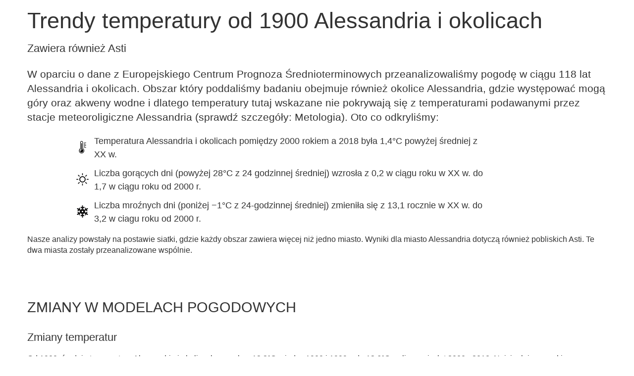

--- FILE ---
content_type: text/html
request_url: https://do49kvm5ac8w.cloudfront.net/cititexts2019/pl/Alessandria.html
body_size: 25429
content:
<!DOCTYPE html><html lang="pl"><head><meta charset="utf-8"><meta http-equiv="x-ua-compatible" content="ie=edge"><meta name="viewport" content="width=device-width, initial-scale=1"><title>Europe 1° warmer</title><link rel="canonical" href="https://www.onedegreewarmer.eu/city/Alessandria?language=pl"><link rel="stylesheet" href="/public/stylesheets/main.css"></head><body><div class="container"><article><header><div class="pagetitle"><h1><span class="translation-main_title_v2">Trendy temperatury od 1900 Alessandria i okolicach</span></h1><h3 class="subtitle"><span class="translation-subtitle_multiple">Zawiera również Asti</span></h3></div><summary><p class="lead"><span class="translation-executive_summary_intro">W oparciu o dane z Europejskiego Centrum Prognoza Średnioterminowych przeanalizowaliśmy pogodę w ciągu 118 lat Alessandria i okolicach. Obszar który poddaliśmy badaniu obejmuje również okolice Alessandria, gdzie występować mogą góry oraz akweny wodne i dlatego temperatury tutaj wskazane nie pokrywają się z temperaturami podawanymi przez stacje meteoroligiczne Alessandria (sprawdź szczegóły: Metologia). Oto co odkryliśmy:</span></p><ul class="summary"><li><img src="/public/img/temp.svg"><span><span class="translation-executive_summary_diff_above">Temperatura Alessandria i okolicach pomiędzy 2000 rokiem a 2018 była 1,4°C powyżej średniej z XX w.</span></span></li><li><img src="/public/img/hot.svg"><span><span class="translation-executive_summary_diff_hotdays">Liczba gorących dni (powyżej 28°C z 24 godzinnej średniej) wzrosła z 0,2  w ciągu roku w XX w. do 1,7 w ciągu roku od 2000 r.</span></span></li><li><img src="/public/img/cold.svg"><span><span class="translation-executive_summary_diff_freezingdays">Liczba mroźnych dni (poniżej −1°C z 24-godzinnej średniej) zmieniła się z  13,1  rocznie w XX w. do 3,2 w ciagu roku od 2000 r.</span></span></li></ul><p><span class="translation-multiple_cities_note">Nasze analizy powstały na postawie siatki, gdzie każdy obszar zawiera więcej niż jedno miasto. Wyniki dla miasto Alessandria dotyczą również pobliskich Asti. Te dwa miasta zostały przeanalizowane wspólnie.</span></p></summary></header><section><h2><span class="translation-changes_title">Zmiany w modelach pogodowych</span></h2><h3><span class="translation-changes_temperature_title">Zmiany temperatur</span></h3><p><span class="translation-changes_temperature_intro">Od 1900, średnia temperatura Alessandria i okolicach wzrosła z 12,2°C między 1900 i 1999 r. do 13,6°C wyliczonej z lat 2000 - 2018. Najcieplejszym rokiem Alessandria i okolicach był rok 2003, 2018, 2015, 2014 i 2007.</span></p><figure><img src="https://edjn.s3.amazonaws.com/onedegree/charts/386770427.svg#a" style="width:96%"><figcaption><span class="translation-changes_temperature_caption">Temperatury Alessandria i okolicach od roku 1900 do roku 2018.</span> <small class="noprint">(<a href="https://edjn.s3.amazonaws.com/onedegree/charts/386770427.png">png</a>|<a href="https://edjn.s3.amazonaws.com/onedegree/charts/386770427.svg">svg</a>|<a href="https://edjn.s3.amazonaws.com/onedegree/charts/386770427.eps">eps</a>)</small></figcaption></figure><h3><span class="translation-changes_hotdays_title">Gorące dni</span></h3><p><span class="translation-changes_hotdays_intro">W XX w, średnia liczba gorących dni (kiedy średnia temperatura dobowa wynosiła ponad 28°C) w ciągu roku wynosiła 0,2. A pomiedzy 2000 a 2018 rokiem, średnia liczba gorących dni w roku wynosiła 1,7.</span></p><p><span class="translation-changes_hotdays_explanation">Dzień uznaje się za gorący, kiedy średnia temperatura przekracza dwa standardowe zakresy odchylenia temperatur normalnej średniej.</span></p><figure><img src="https://edjn.s3.amazonaws.com/onedegree/charts/1638763988.svg#a" style="width:96%"><figcaption><span class="translation-changes_hotdays_caption_v2">Liczba dni, w których średnia temperatura co roku przekroczyła 28° Alessandria.</span> <small class="noprint">(<a href="https://edjn.s3.amazonaws.com/onedegree/charts/1638763988.png">png</a>|<a href="https://edjn.s3.amazonaws.com/onedegree/charts/1638763988.svg">svg</a>|<a href="https://edjn.s3.amazonaws.com/onedegree/charts/1638763988.eps">eps</a>)</small></figcaption></figure><h3><span class="translation-changes_freezingdays_title">Mroźne dni</span></h3><p><span class="translation-changes_freezingdays_intro">Temperaturę poniżej  −1°C odnotowano w ciągu 13,1  dni średniorocznie w XX w. Pomiędzy rokiem 2000 a 2018 liczba mroźnych dni wynosiła 3,2 w ciągu roku.</span></p><figure><img src="https://edjn.s3.amazonaws.com/onedegree/charts/1626204497.svg#a" style="width:96%" lazyload="on"><figcaption><span class="translation-changes_freezingdays_caption">Liczba mroźnych dni Alessandria i okolicach w latach.</span> <small class="noprint">(<a href="https://edjn.s3.amazonaws.com/onedegree/charts/1626204497.png">png</a>|<a href="https://edjn.s3.amazonaws.com/onedegree/charts/1626204497.svg">svg</a>|<a href="https://edjn.s3.amazonaws.com/onedegree/charts/1626204497.eps">eps</a>)</small></figcaption></figure></section><section><h2><span class="translation-focus_title">Skutki dla miasta</span></h2><h3><span class="translation-focus_title_health">Zdrowie a fale ciepła</span></h3><p><span class="translation-focus_health_2">Wyższe temperatury prowadzą do nadmiernej śmiertelności. Fala upałów w lipcu i sierpniu 2003 r. zabiła ponad 52 000 osób w Europie, według Earth Policy Institute (Larsen, 2006). Osoby w podeszłym wieku i niemowlęta są najbardziej zagrożone.</span></p><p><span class="translation-focus_health_3">Rosnące temperatury mogą również być powodem obniżenia współczynnika zgonów związanych z ekstremalnie zimną temperaturą.</span></p><h3><span class="translation-focus_title_infrastructure">Wyginanie się szyn i topienie asfaltu</span></h3><p><span class="translation-focus_infrastructure_1_v2">Pod wpływem oddziaływania wysokiej temperatury nawierzchnia asfaltowa mięknie. W rezultacie dochodzi do opóźnień, a niektóre drogi zostają zamknięte dla ruchu pojazdów.</span> </p><p><span class="translation-focus_infrastructure_2">Gdy temperatura wzrośnie powyżej 30°C, szyny wystawione na słońce mogą się przesunąć lub <em>wybrzuszać</em>. Może to spowodować wykolejenie pociągów, jak to miało miejsce w Europie już wielokrotnie, lub zmusza je do wolniejszej jazdy, powodując poważne opóźnienia.</span></p><h3><span class="translation-focus_title_diseases">Choroby odkleszczowe i przenoszone przez komary</span></h3><p><span class="translation-focus_diseases_1">Odkleszczowe zapalenie mózgu i erlichioza rozprzestrzeniały się w ostatnich dziesięcioleciach, prawdopodobnie z powodu wyższych temperatur (Gray et al., 2009).</span></p><h3><span class="translation-focus_title_education">Edukacja</span></h3><p><span class="translation-focus_education_1">Badacze pokazali, że jeśli średnia dzienna temperatura przekracza 22°C (Graff Zivin et al., 2018), zdolności poznawcze dzieci w wieku szkolnym zmniejszają się, szczególnie w matematyce.</span></p><p><span class="translation-focus_education_2">W Alessandria, liczba dni szkolnych z temperaturą powyżej 22°C wzrosła z 1,8 w ciągu roku szkolnego w XX w. do 4,6 od 2000 r. To może nie wydawać się dużo, ale jeśli wypadały w tych dniach egzaminy, uczniowie Alessandria mogli być rozczarowani swoimi wynikami.</span></p></section><section><h2><span class="translation-context_title">Alessandria i okolice - porównanie</span></h2><h3><span class="translation-context_nearby_title">Alessandria i pobliskie miasta</span></h3><p><span class="translation-context_nearby_intro">Oto pięć lokalizacji w najbliższej okolicy Alessandria spośród 558, które badaliśmy:</span></p><table class="table responsive"><thead><tr><th scope="col"><span class="translation-context_topcities_table_city">Lokalizacja</span></th><th scope="col"><span class="translation-context_nearby_table_distance">Odległość</span></th><th scope="col"><span class="translation-context_topcities_table_increase">Zmiana temperatury</span></th></tr></thead><tbody><tr class="city current moderate"><td data-title="Lokalizacja">Alessandria</td><td data-title="Odległość"><span class="translation-n_a_symbol">_</span></td><td data-title="Zmiana temperatury">+1,4</td></tr><tr class="city moderate"><td data-title="Lokalizacja"><a href="/cititexts2019/pl/Pavia.html">Pawia</a></td><td data-title="Odległość">52 km</td><td data-title="Zmiana temperatury">+1,4</td></tr><tr class="city moderate"><td data-title="Lokalizacja"><a href="/cititexts2019/pl/Novara.html">Novara</a></td><td data-title="Odległość">59 km</td><td data-title="Zmiana temperatury">+1,3</td></tr><tr class="city moderate"><td data-title="Lokalizacja"><a href="/cititexts2019/pl/Genova.html">Genua</a></td><td data-title="Odległość">61 km</td><td data-title="Zmiana temperatury">+1,4</td></tr><tr class="city moderate"><td data-title="Lokalizacja"><a href="/cititexts2019/pl/Savona.html">Savona</a></td><td data-title="Odległość">68 km</td><td data-title="Zmiana temperatury">+1,3</td></tr><tr class="city moderate"><td data-title="Lokalizacja"><a href="/cititexts2019/pl/Torino.html">Turyn</a></td><td data-title="Odległość">75 km</td><td data-title="Zmiana temperatury">+1,2</td></tr></tbody></table><h3><span class="translation-context_topcities_country_title">Miasta w Włochy</span></h3><p><span class="translation-context_topcities_country_intro">Alessandria jest jedną z lokalizacji 54 w Włochy, które badaliśmy. Oto jak temperatura zmieniła się w pozostałych miastach.</span></p><table class="table responsive"><thead><tr><th scope="col"><span class="translation-context_topcities_table_city">Lokalizacja</span></th><th scope="col"><span class="translation-context_topcities_table_increase">Zmiana temperatury</span></th></tr></thead><tbody><tr class="city moderate current"><td data-title="Lokalizacja">Alessandria</td><td data-title="Zmiana temperatury">+1,4</td></tr><tr class="city moderate"><td data-title="Lokalizacja"><a href="/cititexts2019/pl/Genova.html">Genua</a></td><td data-title="Zmiana temperatury">+1,4</td></tr><tr class="city moderate"><td data-title="Lokalizacja"><a href="/cititexts2019/pl/Pavia.html">Pawia</a></td><td data-title="Zmiana temperatury">+1,4</td></tr><tr class="city moderate"><td data-title="Lokalizacja"><a href="/cititexts2019/pl/Bergamo.html">Bergamo</a></td><td data-title="Zmiana temperatury">+1,4</td></tr><tr class="city moderate"><td data-title="Lokalizacja"><a href="/cititexts2019/pl/Milano.html">Mediolan</a></td><td data-title="Zmiana temperatury">+1,4</td></tr><tr class="city moderate"><td data-title="Lokalizacja"><a href="/cititexts2019/pl/Piacenza.html">Piacenza</a></td><td data-title="Zmiana temperatury">+1,3</td></tr><tr class="city moderate"><td data-title="Lokalizacja"><a href="/cititexts2019/pl/Rimini.html">Rimini</a></td><td data-title="Zmiana temperatury">+1,3</td></tr><tr class="city moderate"><td data-title="Lokalizacja"><a href="/cititexts2019/pl/Ancona.html">Ankona</a></td><td data-title="Zmiana temperatury">+1,3</td></tr><tr class="city moderate"><td data-title="Lokalizacja"><a href="/cititexts2019/pl/Novara.html">Novara</a></td><td data-title="Zmiana temperatury">+1,3</td></tr><tr class="city moderate"><td data-title="Lokalizacja"><a href="/cititexts2019/pl/Modena.html">Modena</a></td><td data-title="Zmiana temperatury">+1,3</td></tr><tr class="city moderate"><td data-title="Lokalizacja"><a href="/cititexts2019/pl/Bologna.html">Bolonia</a></td><td data-title="Zmiana temperatury">+1,3</td></tr><tr class="city moderate"><td data-title="Lokalizacja"><a href="/cititexts2019/pl/Savona.html">Savona</a></td><td data-title="Zmiana temperatury">+1,3</td></tr><tr class="city moderate"><td data-title="Lokalizacja"><a href="/cititexts2019/pl/Arezzo.html">Arezzo</a></td><td data-title="Zmiana temperatury">+1,3</td></tr><tr class="city moderate"><td data-title="Lokalizacja"><a href="/cititexts2019/pl/L'Aquila.html">L'Aquila</a></td><td data-title="Zmiana temperatury">+1,2</td></tr><tr class="city moderate"><td data-title="Lokalizacja"><a href="/cititexts2019/pl/Firenze.html">Florencja</a></td><td data-title="Zmiana temperatury">+1,2</td></tr><tr class="city moderate"><td data-title="Lokalizacja"><a href="/cititexts2019/pl/Ravenna.html">Rawenna</a></td><td data-title="Zmiana temperatury">+1,2</td></tr><tr class="city moderate"><td data-title="Lokalizacja"><a href="/cititexts2019/pl/Venezia.html">Wenecja</a></td><td data-title="Zmiana temperatury">+1,2</td></tr><tr class="city moderate"><td data-title="Lokalizacja"><a href="/cititexts2019/pl/La Spezia.html">La Spezia</a></td><td data-title="Zmiana temperatury">+1,2</td></tr><tr class="city moderate"><td data-title="Lokalizacja"><a href="/cititexts2019/pl/Parma.html">Parma</a></td><td data-title="Zmiana temperatury">+1,2</td></tr><tr class="city moderate"><td data-title="Lokalizacja"><a href="/cititexts2019/pl/Massa.html">Massa</a></td><td data-title="Zmiana temperatury">+1,2</td></tr><tr class="city moderate"><td data-title="Lokalizacja"><a href="/cititexts2019/pl/Perugia.html">Perugia</a></td><td data-title="Zmiana temperatury">+1,2</td></tr><tr class="city moderate"><td data-title="Lokalizacja"><a href="/cititexts2019/pl/Brescia.html">Brescia</a></td><td data-title="Zmiana temperatury">+1,2</td></tr><tr class="city moderate"><td data-title="Lokalizacja"><a href="/cititexts2019/pl/Torino.html">Turyn</a></td><td data-title="Zmiana temperatury">+1,2</td></tr><tr class="city moderate"><td data-title="Lokalizacja"><a href="/cititexts2019/pl/Verona.html">Werona</a></td><td data-title="Zmiana temperatury">+1,2</td></tr><tr class="city moderate"><td data-title="Lokalizacja"><a href="/cititexts2019/pl/Foggia.html">Foggia</a></td><td data-title="Zmiana temperatury">+1,2</td></tr><tr class="city moderate"><td data-title="Lokalizacja"><a href="/cititexts2019/pl/Trieste.html">Triest</a></td><td data-title="Zmiana temperatury">+1,2</td></tr><tr class="city moderate"><td data-title="Lokalizacja"><a href="/cititexts2019/pl/Livorno.html">Livorno</a></td><td data-title="Zmiana temperatury">+1,1</td></tr><tr class="city moderate"><td data-title="Lokalizacja"><a href="/cititexts2019/pl/Piombino.html">Piombino</a></td><td data-title="Zmiana temperatury">+1,1</td></tr><tr class="city moderate"><td data-title="Lokalizacja"><a href="/cititexts2019/pl/Pescara.html">Pescara</a></td><td data-title="Zmiana temperatury">+1,1</td></tr><tr class="city moderate"><td data-title="Lokalizacja"><a href="/cititexts2019/pl/Salerno.html">Salerno</a></td><td data-title="Zmiana temperatury">+1,1</td></tr><tr class="city moderate"><td data-title="Lokalizacja"><a href="/cititexts2019/pl/Avellino.html">Avellino</a></td><td data-title="Zmiana temperatury">+1,1</td></tr><tr class="city moderate"><td data-title="Lokalizacja"><a href="/cititexts2019/pl/Belluno.html">Belluno</a></td><td data-title="Zmiana temperatury">+1,0</td></tr><tr class="city moderate"><td data-title="Lokalizacja"><a href="/cititexts2019/pl/Pordenone.html">Pordenone</a></td><td data-title="Zmiana temperatury">+1,0</td></tr><tr class="city moderate"><td data-title="Lokalizacja"><a href="/cititexts2019/pl/Roma.html">Rzym</a></td><td data-title="Zmiana temperatury">+1,0</td></tr><tr class="city moderate"><td data-title="Lokalizacja"><a href="/cititexts2019/pl/Latina.html">Latina</a></td><td data-title="Zmiana temperatury">+1,0</td></tr><tr class="city moderate"><td data-title="Lokalizacja"><a href="/cititexts2019/pl/Potenza.html">Potenza</a></td><td data-title="Zmiana temperatury">+1,0</td></tr><tr class="city low"><td data-title="Lokalizacja"><a href="/cititexts2019/pl/Grosseto.html">Grosseto</a></td><td data-title="Zmiana temperatury">+1,0</td></tr><tr class="city low"><td data-title="Lokalizacja"><a href="/cititexts2019/pl/Altamura.html">Altamura</a></td><td data-title="Zmiana temperatury">+1,0</td></tr><tr class="city low"><td data-title="Lokalizacja"><a href="/cititexts2019/pl/Napoli.html">Neapol</a></td><td data-title="Zmiana temperatury">+1,0</td></tr><tr class="city low"><td data-title="Lokalizacja"><a href="/cititexts2019/pl/Giugliano in Campania.html">Giugliano in Campania</a></td><td data-title="Zmiana temperatury">+1,0</td></tr><tr class="city low"><td data-title="Lokalizacja"><a href="/cititexts2019/pl/Bari.html">Bari</a></td><td data-title="Zmiana temperatury">+0,9</td></tr><tr class="city low"><td data-title="Lokalizacja"><a href="/cititexts2019/pl/Bolzano.html">Bolzano</a></td><td data-title="Zmiana temperatury">+0,9</td></tr><tr class="city low"><td data-title="Lokalizacja"><a href="/cititexts2019/pl/Aosta.html">Aosta</a></td><td data-title="Zmiana temperatury">+0,8</td></tr><tr class="city low"><td data-title="Lokalizacja"><a href="/cititexts2019/pl/Palermo.html">Palermo</a></td><td data-title="Zmiana temperatury">+0,7</td></tr><tr class="city low"><td data-title="Lokalizacja"><a href="/cititexts2019/pl/Taranto.html">Tarent</a></td><td data-title="Zmiana temperatury">+0,6</td></tr><tr class="city low"><td data-title="Lokalizacja"><a href="/cititexts2019/pl/Gela.html">Gela</a></td><td data-title="Zmiana temperatury">+0,6</td></tr><tr class="city low"><td data-title="Lokalizacja"><a href="/cititexts2019/pl/Catania.html">Katania</a></td><td data-title="Zmiana temperatury">+0,6</td></tr><tr class="city low"><td data-title="Lokalizacja"><a href="/cititexts2019/pl/Sassari.html">Sassari</a></td><td data-title="Zmiana temperatury">+0,5</td></tr><tr class="city low"><td data-title="Lokalizacja"><a href="/cititexts2019/pl/Lecce.html">Lecce</a></td><td data-title="Zmiana temperatury">+0,5</td></tr><tr class="city very_low"><td data-title="Lokalizacja"><a href="/cititexts2019/pl/Trapani.html">Trapani</a></td><td data-title="Zmiana temperatury">+0,5</td></tr><tr class="city very_low"><td data-title="Lokalizacja"><a href="/cititexts2019/pl/Messina.html">Mesyna</a></td><td data-title="Zmiana temperatury">+0,5</td></tr><tr class="city very_low"><td data-title="Lokalizacja"><a href="/cititexts2019/pl/Catanzaro.html">Catanzaro</a></td><td data-title="Zmiana temperatury">+0,5</td></tr><tr class="city very_low"><td data-title="Lokalizacja"><a href="/cititexts2019/pl/Cagliari.html">Cagliari</a></td><td data-title="Zmiana temperatury">+0,4</td></tr><tr class="city very_low"><td data-title="Lokalizacja"><a href="/cititexts2019/pl/Siracusa.html">Syrakuzy</a></td><td data-title="Zmiana temperatury">+0,3</td></tr></tbody></table><figure><img src="https://do49kvm5ac8w.cloudfront.net/maps2019/IT-pl-1200.png" lazyload="on" srcset="https://do49kvm5ac8w.cloudfront.net/maps2019/IT-pl-900.png 0.75x, https://do49kvm5ac8w.cloudfront.net/maps2019/IT-pl-1800.png 1.5x" alt="Miasta w Włochy" style="width:100%;"><figcaption><span class="translation-context_topcities_country_title">Miasta w Włochy</span><small class="noprint">(<a href="https://do49kvm5ac8w.cloudfront.net/maps2019/IT-pl-1200.png">png</a>|<a href="https://do49kvm5ac8w.cloudfront.net/maps2019/IT-pl-1200.svg">svg</a>|<a href="https://do49kvm5ac8w.cloudfront.net/maps2019/IT-pl-1200.webp">webp</a>)</small></figcaption></figure></section><section><h2><span class="translation-methodology_title">Metodologia</span></h2><p><span class="translation-methodology_1">Przeanalizowaliśmy dwa zbiory danych z Europejskiego Cetrum Prognoz Średnioterminowych (ECMWF), ERA-20C dla lat 1900–1979 oraz ERA-interim dla okresu 1979–2018.</span></p><p><span class="translation-methodology_2">Wszystkie dane były powtórnie analizowane, co oznacza że naukowcy z ECMWF korzystali także z innych źródeł (satelity, stacje, boje i balony meteorologiczne) aby oszacować serie zmiennych dla kwadratowych działek o boku 80 km (125 kilometerów dla ERA-20C). Stacje meteorologiczne dają informacje dotyczące chwilowych warunków pogodowych. Ale dopiero po dodaniu innych źródeł danych używanych w ECMWF i powtórnej analizie dostajemy bardziej wiarygodne informacje dotyczące długoterminowych zmian. Stacja meteorologiczna mogła zmienić lokalizację lub ekspansja miasta spowodowała zmianę warunków wokół stacji, co miało wpływ na zebrane dane biorąc pod uwagę sto lat obserwacji. Jednak nawet dane ECMWF nie uwzględniają mikroklimatu, "wysp ciepła", oznacza to, że faktyczna temperatura na ulicach Alessandria była prawdopodobnie wyższa o 1-2 stopnie niż podane tutaj wartości, trend jednak jest taki sam.</span></p><p><span class="translation-methodology_3">Od momentu kiedy ruszył ten projekt, ECMWF doskonaliło sposób obliczania temperatur historycznych, by jak najdokładniej oszacować dane dla np. miast przybrzeżnych. Z tego powodu, niektóre wartości liczbowe opublikowane tutaj w roku 2019 mogą się nieznacznie różnić od ich odpowiedników z roku 2018.</span></p><p><span class="translation-methodology_credit">Ten raport powstał dzięki <a target="_top" href="http://europeandatajournalism.eu/">European Data Journalism Network</a>. Partnerami są: OBC Transeuropa (Włochy), J++ (Szwecja), Vox Europe (Francja), Spiegel Online (Niemcy), Pod Crto (Słowenia), Mobile Reporter (Belgia), Rue89 (Francja), Alternatives Economiques (Francja) i El Confidencial (Hiszpania).</span></p><h3><span class="translation-references_title">Przypisy</span></h3><p>de’Donato, Francesca K., et al. "Changes in the effect of heat on mortality in the last 20 years in nine European cities. Results from the PHASE project." <em>International journal of environmental research and public health</em> 12.12 (2015): 15567-15583.</p><p>Dee, D. P., Uppala, S. M., Simmons, A. J., Berrisford, P., Poli, P., Kobayashi, S., Andrae, U., Balmaseda, M. A., Balsamo, G., Bauer, P., Bechtold, P., Beljaars, A. C. M., van de Berg, L., Bidlot, J., Bormann, N., Delsol, C., Dragani, R., Fuentes, M., Geer, A. J., Haimberger, L., Healy, S. B., Hersbach, H., Hólm, E. V., Isaksen, L., Kållberg, P., Köhler, M., Matricardi, M., McNally, A. P., Monge-Sanz, B. M., Morcrette, J.-J., Park, B.-K., Peubey, C., de Rosnay, P., Tavolato, C., Thépaut, J.-N. and Vitart, F. (2011), <em>The ERA-Interim reanalysis: configuration and performance of the data assimilation system</em>. Q.J.R. Meteorol. Soc., 137: 553–597. doi: 10.1002/qj.828</p><p>Graff Zivin, Joshua, Solomon M. Hsiang, and Matthew Neidell. "Temperature and Human Capital in the Short and Long Run." <em>Journal of the Association of Environmental and Resource Economists</em> 5.1 (2018): 77-105.</p><p>Gray, J. S., et al. "Effects of climate change on ticks and tick-borne diseases in Europe." <em>Interdisciplinary perspectives on infectious diseases</em> (2009).</p><p>Laloyaux, P., Balmaseda, M., Dee, D., Mogensen, K. and Janssen, P. (2016), <em>A coupled data assimilation system for climate reanalysis</em>. Q.J.R. Meteorol. Soc., 142: 65-78. doi:10.1002/qj.2629</p><p>Larsen, Janet. "Plan B Updates", <em>Earth Policy Institute</em>, 28 July 2006.</p><p>Michailidou, Alexandra V., Christos Vlachokostas, and Νicolas Moussiopoulos. "Interactions between climate change and the tourism sector: Multiple-criteria decision analysis to assess mitigation and adaptation options in tourism areas." <em>Tourism Management</em> 55 (2016): 1-12.</p><p>Scott, D., and Chr Lemieux. "Weather and climate information for tourism." <em>Procedia Environmental Sciences</em> 1 (2010): 146-183.</p><p>Zeller, H., et al. "Mosquito‐borne disease surveillance by the European Centre for Disease Prevention and Control." <em>Clinical microbiology and infection</em> 19.8 (2013): 693-698.</p></section><script src="/public/js/iframeResizer.contentWindow.min.js"></script><script>if(self!=top){
  if (document.referrer.split('/')[2] == location.hostname) {
    // User came from same domain, means they navigated inside iframe
    // Notify parent, in case they want to update their url bar!
    var pass_data = {
      action: "replace",
      city: "Alessandria",
      city_name: "Alessandria"
    };
    parent.postMessage(JSON.stringify(pass_data), '*');
  }
  var pass_data = {action: "askForCss"};
  parent.postMessage(JSON.stringify(pass_data), '*');
  window.addEventListener('message', function(e){
    try{var data=JSON.parse(e.data)}catch(err){var data={action:null}}
    if (data.action === "css"){
      var style = document.createElement('style');
      style.type = 'text/css';
      if (style.styleSheet) {
        // IE
        style.styleSheet.cssText = data.cssCode;
      } else {
        style.innerHTML = data.cssCode;
      }
      document.getElementsByTagName("head")[0].appendChild(style);
    }
  });
}
</script><script async src="https://www.googletagmanager.com/gtag/js?id=UA-125821231-2"></script><script>window.dataLayer = window.dataLayer || [];
function gtag(){dataLayer.push(arguments);}
gtag('js', new Date());
gtag('config', 'UA-125821231-2');</script></article></div><script>window.iFrameResizer = {
  widthCalculationMethod: "min",
  readyCallback: function(e){
    if ('parentIFrame' in window) {
      // Work around iOS iframe bug
      window.parentIFrame.getPageInfo(function(info){
        if (info.clientWidth < info.iframeWidth){
          window.parentIFrame.autoResize(false);
          document.body.style.width = (info.clientWidth-50)+"px";
          window.parentIFrame.size();
        }
      });
    }
  }
};</script></body></html>

--- FILE ---
content_type: text/css
request_url: https://do49kvm5ac8w.cloudfront.net/public/stylesheets/main.css
body_size: 7352
content:
@media (min-width: 1200px) {
  .container{
    max-width: 1200px;
    margin: 0 auto;
  }
}
html, body {
    font-family: Verdana,"Helvetica Neue",Helvetica,Arial,sans-serif;
    font-size: 16px;
    line-height: 1.42857;
    color: #333;
    margin: 0;padding: 0;
    -ms-text-size-adjust: 100%;
    -webkit-text-size-adjust: 100%
}
article,aside,details,figcaption,figure,footer,header,hgroup,main,nav,section,summary {
  display: block
}
a {
    background: transparent
}
a:active,a:hover {
    outline: 0
}
abbr[title] {
    border-bottom: 1px dotted
}
b,strong {
    font-weight: bold
}
dfn {
    font-style: italic
}
h1 {
    font-size: 2.8em;
    margin: 0.67em 0;
    font-weight: 500;
}
h2 {
    font-size: 1.8em;
    font-weight: 500;
    text-transform: uppercase;
}
h3 {
  font-size: 1.4em;
  font-weight: 500;
  margin-bottom: 0;
}
@media (max-width: 768px) {
  h1 {
    font-size: 2em;
  }
  h2 {
      font-size: 1.6em;
  }
}
small {
    font-size: 80%
}
sub,sup {
    font-size: 75%;
    line-height: 0;
    position: relative;
    vertical-align: baseline
}
sup {top: -0.5em}
sub {bottom: -0.25em}
img {
    border: 0
}
svg:not(:root) {
    overflow: hidden
}
figure {
    margin: 1em 40px;
    border: 1.5px solid #9fc612;
    border-radius: 0.5em;
    padding: 1.2em;
}
@media (max-width: 768px) {
  figure {
    margin: 0;
    padding: 1.2em 0;
    border: 0;
  }
  figure > img{
    width: 100%;
  }
}
pre {
    overflow: auto
}
code,kbd,pre,samp {
    font-family: monospace,monospace;
    font-size: 1em
}

table {
    border-collapse: collapse;
    border-spacing: 0;
    margin-top: 2em;
}

@media print {
  body {
    font-size: 12px;
  }
  * {
      text-shadow: none !important;
      color: #000 !important;
      background: transparent !important;
      box-shadow: none !important
  }
  .noprint{
    display:none;
  }

  a,a:visited {
      text-decoration: underline
  }

  thead {
      display: table-header-group
  }

  tr,img {
      page-break-inside: avoid
  }

  img {
      max-width: 100% !important
  }

  p,h2,h3 {
      orphans: 3;
      widows: 3
  }

  h2,h3 {
      page-break-after: avoid;
  }


  select {
      background: #fff !important;
  }

  .btn > .caret,.button > .caret,.defaultbutton > .caret,.dropup > .btn > .caret,.dropup > .button > .caret,.dropup > .defaultbutton > .caret {
      border-top-color: #000 !important
  }

  .table,table.list {
      border-collapse: collapse !important
  }

  .table-bordered th,.table-bordered td {
      border: 1px solid #ddd !important
  }
}

* {
    -webkit-box-sizing: border-box;
    -moz-box-sizing: border-box;
    box-sizing: border-box
}

*:before,*:after {
    -webkit-box-sizing: border-box;
    -moz-box-sizing: border-box;
    box-sizing: border-box;
}

a {
    color: #428bca;
    text-decoration: none;
}

a:hover,a:focus {
    color: #2a6496;
    text-decoration: underline;
}

a:focus {
    outline: thin dotted;
    outline: 5px auto -webkit-focus-ring-color;
    outline-offset: -2px;
}

img {
    vertical-align: middle;
}

.img-responsive {
    display: block;
    max-width: 100%;
    height: auto;
}

.lead {
    margin-bottom: 20px;
    font-size: 16px;
    font-weight: 200;
    line-height: 1.4;
}

@media (min-width: 768px) {
    .lead {
        font-size:21px;
    }
}

small,.small {
    font-size: 85%;
}

cite {
    font-style: normal;
}

dl {
    margin-top: 0;
    margin-bottom: 20px;
}

dt,dd {
    line-height: 1.42857;
}

dt {
    font-weight: bold;
}

dd {
    margin-left: 0;
}

abbr[title],abbr[data-original-title] {
    cursor: help;
    border-bottom: 1px dotted #999999
}

table {
    max-width: 100%;
    background-color: transparent;
}
th {
    text-align: left
}

.table > caption + thead > tr:first-child > th,table.list > caption + thead > tr:first-child > th,.table > caption + thead > tr:first-child > td,table.list > caption + thead > tr:first-child > td,.table > colgroup + thead > tr:first-child > th,table.list > colgroup + thead > tr:first-child > th,.table > colgroup + thead > tr:first-child > td,table.list > colgroup + thead > tr:first-child > td,.table > thead:first-child > tr:first-child > th,table.list > thead:first-child > tr:first-child > th,.table > thead:first-child > tr:first-child > td,table.list > thead:first-child > tr:first-child > td {
    border-top: 0
}

.table {
    background-color: #fff;
    width: 100%;
}
.table > tbody > tr:nth-child(odd) > td,.table > tbody > tr:nth-child(odd) > th {
    background-color: #f9f9f9;
}

.table td, .table th {
  padding: .75rem;
  vertical-align: inherit;
  border-top: 1px solid #dee2e6;
  font-size: 14px;
}
.table thead th {
    vertical-align: bottom;
    border-bottom: 2px solid #dee2e6;
}
.error {
	color: "red";
}

.tbd {
	text-decoration: line-through;
}
.tbd::after {
	content: " (to be done)";
	    display: inline-block; /* To reset line-through */
	    padding-left:.6em;
	    font-size: 90%;
}

figcaption {
	font-style: italic;
}

section {
	margin-top: 2.6em;
}
section, header{
  padding: 1px 15px;
  background-color: white;
  border-radius: 5px;
}
section:last-child{
  border-radius: 5px 5px 0 0;
}
header{
  border-radius: 0 0 5px 5px;
}
@media (max-width: 420px) {
  section, header{
    padding: 0;
  }
}
/*
section:before {
	content: '❧';
	width: 2em;
	height: 1em;
	margin-left: auto;
	margin-right: auto;
	display: block;
	font-size: 2em;
	padding: 1em 0 2em 0;
	color: lightgray;
}
*/
.rank {
  font-weight: normal;
  text-align: center;
  color: #d3d3d3;
}
.rank .rank-primary {
  font-weight: bold;
  /*font-size: 150%;*/
  color: #333;
}
tr.current {
	outline: 3px solid #9fc612;
}

.pagetitle{
  margin:0;
}
.pagetitle h1{
  margin:0.2em 0;
}

table.table{
  margin-bottom: 3em;
}
.table thead th {
  width:25%; /* This width means max.width in tables*/
}
.table thead th:first-child {
   /*text-align: center;*/
}
tr.city {
  border-right-width: 7px;
  border-right-style: solid;
}
tr.extreme {border-color: #a50f15}
tr.very_high {border-color: #de2d26}
tr.high {border-color: #fb6a4a}
tr.moderate {border-color: #fc9272}
tr.low {border-color: #fcbba1}
tr.very_low {border-color: #fee5d9}

ul.summary{
  font-size: 115%;
  line-height: 150%;
  list-style: none;
}
@media (min-width: 768px) {
  ul.summary{
    margin-left: 5%;
    margin-right: 20%;
  }
}
ul.summary li{
      margin-bottom: .6em;
      display: flex;
      align-items: center;
}
ul.summary img{
    width: 25px;
    height:auto;
    margin-right: 0.6em;
}
@media only screen and (max-width: 310px) {
  ul.summary img{
    display: none;
  }
}

h3.subtitle{
  margin-top: 0;
  font-size:1.4em;
}

@media only screen and (max-width: 390px) {
    table.responsive .rank{
      text-align: left;
    }
    table.responsive td, table.responsive th[scope=row] {
      display: block;
      min-height: 1em;
      border: none;
      padding: 2px;
    }
    table.responsive th[scope=row] {
      padding-top: 1em;
    }
    table.responsive td:last-child {
      padding-bottom: .8em;
    }
    table.responsive td:before, table.responsive th[scope=row]:before{
      content: attr(data-title);
      padding: 2px .5em;
      font-weight: bold;
    }
    table.responsive th[scope=col]{
      display:none;
      /*position: absolute;
      top: -9999px;
      left: -9999px;*/
    }
    table.responsive tr{
      border-bottom: 1px solid #ddd;
    }
    table.responsive tr:first-child{
      border-bottom: none;
    }
}

.notice{
  font-weight: 600;
}


--- FILE ---
content_type: image/svg+xml
request_url: https://do49kvm5ac8w.cloudfront.net/public/img/temp.svg
body_size: 1701
content:
<?xml version="1.0" encoding="iso-8859-1"?>
<!-- Generator: Adobe Illustrator 19.1.0, SVG Export Plug-In . SVG Version: 6.00 Build 0)  -->
<svg version="1.1" id="Capa_1" xmlns="http://www.w3.org/2000/svg" xmlns:xlink="http://www.w3.org/1999/xlink" x="0px" y="0px"
	 viewBox="0 0 301.605 301.605" style="enable-background:new 0 0 301.605 301.605;" xml:space="preserve">
<g>
	<path d="M236.896,38.375v12.854h-49.808V38.375H236.896z M216.009,66.389h-28.921v12.854h28.921V66.389z M187.088,107.257h49.808
		V94.404h-49.808V107.257z M216.009,122.425h-28.921v12.854h28.921V122.425z M187.088,163.293h49.808v-12.854h-49.808V163.293z
		 M194.852,236.533c0,35.881-29.191,65.072-65.072,65.072s-65.072-29.191-65.072-65.072c0-23.252,12.211-44.384,32.134-56.074
		V32.938C96.843,14.775,111.618,0,129.78,0s32.938,14.775,32.938,32.938v147.522C182.641,192.137,194.852,213.275,194.852,236.533z
		 M181.998,236.533c0-19.73-10.964-37.565-28.619-46.53l-3.515-1.787V32.944c0-11.08-9.01-20.084-20.084-20.084
		c-11.073,0-20.084,9.004-20.084,20.084v155.272l-3.515,1.787c-17.655,8.972-28.619,26.806-28.619,46.53
		c0,28.792,23.426,52.218,52.218,52.218S181.998,265.325,181.998,236.533z M171.291,236.533c0,22.886-18.619,41.505-41.511,41.505
		c-22.886,0-41.505-18.619-41.505-41.505c0-18.76,12.674-35.232,30.823-40.058l2.384-0.636V52.97h16.601v142.862l2.384,0.643
		C158.624,201.301,171.291,217.78,171.291,236.533z M131.837,208.866c-0.99-4.396-5.411-7.288-9.917-6.26
		c-15.733,3.56-26.723,17.32-26.723,33.465c0,4.569,3.721,8.291,8.291,8.291s8.291-3.721,8.291-8.291
		c0-8.207,5.797-15.482,13.798-17.288C130.024,217.76,132.839,213.313,131.837,208.866z"/>
</g>
<g>
</g>
<g>
</g>
<g>
</g>
<g>
</g>
<g>
</g>
<g>
</g>
<g>
</g>
<g>
</g>
<g>
</g>
<g>
</g>
<g>
</g>
<g>
</g>
<g>
</g>
<g>
</g>
<g>
</g>
</svg>


--- FILE ---
content_type: image/svg+xml
request_url: https://edjn.s3.amazonaws.com/onedegree/charts/386770427.svg
body_size: 56406
content:
<?xml version="1.0" encoding="utf-8" standalone="no"?>
<!DOCTYPE svg PUBLIC "-//W3C//DTD SVG 1.1//EN"
  "http://www.w3.org/Graphics/SVG/1.1/DTD/svg11.dtd">
<!-- Created with matplotlib (http://matplotlib.org/) -->
<svg height="288pt" version="1.1" viewBox="0 0 432 288" width="432pt" xmlns="http://www.w3.org/2000/svg" xmlns:xlink="http://www.w3.org/1999/xlink">
 <defs>
  <style type="text/css">
*{stroke-linecap:butt;stroke-linejoin:round;}
  </style>
 </defs>
 <g id="figure_1">
  <g id="patch_1">
   <path d="M 0 288 
L 432 288 
L 432 0 
L 0 0 
z
" style="fill:#ffffff;"/>
  </g>
  <image height="33.6" id="image45f83083ac" transform="scale(1 -1)translate(0 -33.6)" width="89.28" x="342.72" xlink:href="data:image/png;base64,
iVBORw0KGgoAAAANSUhEUgAAALoAAABGCAYAAAB7Xo6TAAAABHNCSVQICAgIfAhkiAAAH5VJREFUeJztnXd8XNWZ97/3TlXvvTdbxXKR5d4BG0w13YEkwKaQkGxIQvaF5Q2BDfm82WSThU2yhCQQQvsEjAnNYMA2LuDeJHery5LV62j63PL+caWxxjMqLhAbzU8f/THnnnvKPc855zlPO4KqqipBBHGOWPPkVq68bwZx6ZH/7KaMC+I/uwFBBPFFIEjoQUwIBAk9iAmBIKEHMSEQJPQgJgSChB7EhECQ0IOYEAgS+mUMl83NmEqQUTJciAZFEASMIfrzL+ALhjCRFUYndzax4bkDfPfZG9AZfOf8sU8befWnm/n5xq+jM4j0tVt548ltVO0+jagTvPlUVcUcbuL2ny6idFmON91pdbPm51uZtiKXaVflBaz/4Ic1HPyohjt+toTwmBBven+HjZf/fRPXPjCL3Jkpfu9tfqmSD/6wB2ufA1EQKFqYwR2PLSUxO9qb572nd+Fxydzy8AK/95+6ay2zbypiwZ0l1B9sY9MLB7jjZ0uJjA/1yffZa0fY/c4JHvjTDYREmnyevfDjj1AUlZAI3/RLFZfPlPwc4HZI9LXbUAMsex//5QCnT3R6f8seBZfDw80PL6BoQSaKPPSOiiAKhMeYfd5XFRVLtx2XXRqx/ra6Xna/c5IbfzzPh9C7mi3UV7TSeKSD7OnJPhPrgz/sYd/7Vdz/zHXkl6fiGHCx/pm9PPvAOr79u2tJzo8FwNrrwOP0r9ve7+Lk7tP8y9MrAfC4JPo6bMP6o6H5eCcb/[base64]/BJeCnj8piOXyDsFhf719dQfsMkQsKNPs9UQFEuDqfX32nD7fQwZWkO9QfbGOIgFVmlo7Gf/Fmp9LXbkD2y953uZgumUAPJuTE+ZYk6kaKFmbTW9NLfaRu1XlUd5M0DUe8g9r57kvb6Xq75TjkG05djLQwS+lmo3FCHKdRA4bwMBPHzW60snXY8Tompy7KpO9jqPRja+pxYuuyULsuh81Qf7mHsh7XPgTFEj/msCQgQGmUGAVw2z6j1djb2YTTrA6zEWgOaT3Sx4bkDXPeDuZeNwdZ4ECT0YRjocXB4cz1Tr8ghMj6Us8/pAqA36i5KXf2ddiRJYfqKfJpPduNyaARq63Ni73NStDATUaejrabH+47sUdDpdQH54iHCVYftOHqj72pst7hY+8tPmXdb8ZlEFQQRzGHa5Hn10U3MXFlA6bLsi9LPSwVfjn3pIkBVVap2NeO0upixMp/+9rNYAAEkj0zlhlp6Wwa8LIwgQNrkeLKmJo2/[base64]/uPbsl464nLMpMTGqE93dGUQKqAn/94Yc8/Oadg/1SMYcbmX97CVd/p5wnr3uVTc8f5MpvzLigPl5qCPLoAjitHt7//S5ueWThqFlVNPblQuGye+jvtHsVPAXlabTW9GDpstFa2+PdHTKKE7D2OOlpGQBAZ9IhuWVkSfErU/YooOLDvwfSD8y6voD6g22+/VLxlnnvr1ew5ZVKTh3uuOB+XkqY8IRuMOtZ9/vdpE2O98qmP2/0tFiRJYWELI3QRZ1AemE8+z+oxt7nJHVSnJauF0nMiqZqdzMAkXGhuOwe7P1OvzL7O23oDSIhEf4SmeGQPCrCKLLv9OIEFq4u5Z2ndmK3uM63i5ccJjShC6KApcvOrjePcecTS8fOD+OWKxtDDIg6EcNZUhpVUWk83E5CRhS6YQqpkqXZbH6pkvSiBJ/[base64]/ms7APGZUcy/rZj3nt7FqWOd5M1IxtrrYNdbJzCHG1m4utT7nuxRqDvYyqYXKpDcEpJHoXZfCy1VXXzvuZu8+RRFRXLLPhZeYdFmrvyX6bz+xBYKZqVRMDvt/L/xJQLdE0888cQ/uxH/LMiSiinEwLXfn4XecPbKC7JbpmRJNoIooKoqkltBcslILgm3c/DfIaEoKumF8XQ09NN1yoLbKSF7NNYkNNKE2+HB7ZDwuGWKF2XS3TJAydJsohLCvPVFJ4bhtnmYc3Ohj0Y2PC4EW6/Te3BNL4onuzSJhso2jm5tpKdlgOlX5XHDD+cSFnXG3kbyKIg6UWurS0aVVHJnJnPbo0t8jL8UWUVv1JEzPdlnt4pLjyQk0oit10lqQZyfgmnfe1W01vQgXCY8wYS2Xgzi/PGn771PQ2U7BtPFUaB93pjYrEsQ543Y1AjufvIKwmNDxs58CeAy2XiCuNSgKiou++h2NZcSLhqhj8X/XAwGyeOU6O8Y3ToPwDHgxtJpG1NiIHsU+jusuM9zwC5liYQiK/R32HDa3J9L+YIgYhDDxs54iUD/7HfW4RhwIcsKgiiQkBnF0q9NI7NE087ZLS62vFw54ulbkVXW/vJT5qwq9Gr02ut72bH2GCu+NZOwaO2A1HWqn3ef2sk3nromoNFGd7OFT/5WwdX3lxOZ4OvpIntkPnv9KAc/rkUUBVTgph/NJXtask++/g4b7/73Ttrqer2849ybi5izqtDHElGRFHasPcb+D6rRm3S4bG6ySpO5/sE5mEIN3nyvPb6Z8usnkz/LV75u73fy0sMbufPxpcSkhNNQ2c6J7adYdFept79DqNrdTMXHdVzz3XIi40N5+ZGNLFw9hZzpvm0HzUZ94/MHSS+MZ8qybN7+zQ4aKtt8FESSR6ZoQSZX31+OIiu8/MhG7vn1CkxhWrtlSWHjXw5w9NNGzOFGPC6JxOxorv3ebKISNcLsPNXPh8/s5Wv/eZW33Pf/sJuC8jQmzU33jsfOfxxj/q0lxKadJZECnFI3n7X+jPBz0NSeP1T0opH5yf9x3iXoKzfV8c2nV5KcH4vb7qH2QAt/vH8dd/x0MTOuycccZmSg287hT+rJm5niZznXUt3NyZ1NLL7rjGjL1uvkxI4mln5tGkNzPjIhlKrdzdQdbCW3zNc9TFVUTmxvovl4l587l6qo7Pugmu1vHGPVT+aRmB3N4U8a+OP963jk7dXEJGtOEHaLk9/f9zaT5qZz15PL0OlF2up6Wff0bjwuiQV3TEHUCSiyyqevHWHH2mPc8OBcErOjcTs8fPz8Af78vQ/4/vM3eifF0W2N5Jb5K5Fq9rdSX9lG9GDdfe1Wqve1MOeWIoavcY4BF1tfOUR9RRtX3DsNAI9bZsfaYwEJ3e2Q+GzNEe777dUAVG6oZd6txRTOz/RqOVUVwqNMGEP0DHQ72L++mrt/cSWmMAOKpPD8D9ajCnDTT+YTHmPGZfew9ZVDvPLoJr7+q6uIiAvF3ueicmMdXxv2jbe9epimo51eQrdbXFTtPs2MFfmAP6G7ZRs1/W9hMtv9nl10qAoGXfgFEbqoN+hIKYglbXIcOTOSueobZdz3mxX89ccf0nPagqgTyJ2RQkdDHwPd/gY/dQdaSc6NOeOxAiAI6HSiz8JtNOspXpRF5cY6vzJkSaFqTzOF89P9Vnun3UPlhlpm3ziJ4kVZxGdEseyeaWRNTeKTvx705lv/v/tIyo3hlocXkjY5nuS8WKYvz+Omh+ax6YWDOG2alm+g287edVUs/2YZU5Zlk5gTTXpxAqt/tgSX3c2e906e+Tg6ESGAg8JAt52YlAiv74IgBPa0aTraSeXGOsJjz0ze+bcWc2RzvV9egOq9pzEYdOQNLQSCQGJODJlTEsiakkjWlESySxOJz4xCEAQEQTPIGvpme9+vwtbvYvUTS8krSyEpJ4bMkkRWPTQfS5eN+or2oWJ9vKcqNtRRdk0+VTubNVMCb/+FMUwmRYQv4E+TYV6Yb0BAHn3S3HRmXlvgVVRklCRi7XXQ0zKAZ1CG7Bn8rzvQSuaUpDGdZAVBYOqVOZzY0YQsKd5y3E4Jx4CbuoNtFC/K8ntP8Si4HRJpk+N90osXZVJXccZm48TOU8xZVeRnL156RQ6KrNJQqQ2yy+bB2mMn7yx1vzHUQO6MFBoqfO1AAkGRVcQxnDKcVjc73jjKlCXZxKVFoA7ST/7sNHQGHSd3NaHIqvcbSG6Zio9rKVl65hsIcC42XLRW9ZBbluwjTweIiA8lJiWCttrugOeKio9qKL0il2nLc9n97olx1fVFO9BdaH0jihcXrS7lD998B4Dk3BhiUsL5y79+QHRy+KCboYBr0Apv4eopY/sOCpA7I5XuZgu/uP5VzSNGUUEAa6+TkPDApq6hUSbu++3VXh50COZwIy67dtAa6LbjtLpJzovxex8gOjmcjvo+ihdlDXrsCF5HA2/zBAFzuBFL19hbcX+H1c8r/mw0Hm6nra6X6x+cy5aXD3nTRREmzUnjzw98QMqkWFRZ+waypNJW28ODL908Zv0jYdFdU9DpRb+IBrKkYOt1EhEX6uc1Ze930dduI21yHPpbNa3r/FuLv3hK/pwxIqGnTo7D45Tp77QRlRBGXlkq/e02rv/hPAwmHYIoUL37NMc+ayQ21Z+HCwRTqJ6SxZmYwows+kopHpeMziDy1n9+NqI9tyAKfgc8YHCl00ZDHtQCjjTZTCEGPC7Z+6IgEHggA7ApZ2v+elut7H+/mivumR6wLtAI653f7uSqb84kPDbEZxUVRJFpy/Oo3d/Kqp8sQGcQEUWRqt1NbPprBTnT/Hn38SIuzd/[base64]/ng9MnuziypYGqnc143DI3/ni+16FDa4fW0Zp9LaRNjvf6oU5fnsfud08wZWl2wPPJ5Yox5ehDXU3KjcEcbuT49lOAJlk5daSDnBnjX4EEAdIKE7D1O2mr7QXg5M5mdHodGYPizM8P5z5oqqKSNTWJspX5zLg6n9IrckgpiKW72RLQxkMQBSS3zD9+vZ2v/HyZVkaAWRUaaSIhK5qqYVaI+96rYv7txf6ZzxGSW+b1n2/lz9//gJaqbmZeW8A9v16uEe4wtkUQBWx9Tqy9DlLyY71EXbYynwMfVCOKwufqHP5FY8QV3eOSEATBx9hp+op8DnxYQ9nKAuwWF12n+smd4R9JajTEZ0SiN+hob+glOS+GXW8dp/y6SeffA4YW4jFVVudcriKr5ExPZuqVud602TdM5umv/4MtLx1i+bfKfIo3hxl45793UrQgg+xRXOtCIozkTEuidl8LMI3qvacxR5i8uosLwYv/ZwOdjX3c/4friE2L0M4iZ9GriiZR6WjsRwDis86s9Cl5cej0IqeOdFw0R/[base64]/RkTU3i+GdNmtLtS8Knj0joO9Yep2hhpk9afEYUUcnhVHxcR9We0xQv9hcHjgc505PpOT3A/verCI0KIb0wfuyXRkF4bAjmcCOdDb0Bn/e2WYnPvHgxSnR60c+dTWcQefepXSy8s8SrgRwNidnRCKJAW00PR7bUU37Dhe1qAANddmJSIwgNIOr9zeo32DNMdOiwummr7SH7rB3ZYNaTW5ZK7YEWLXjSl4R7EQEfTxfQ1Nb736/i+gfn+L0w/9Zitq85SkNlm09QzeHQ6QVNaaQPPI+ypydj7XOw+aVDzLrxwgdYFAUKytPY/fYJzYlgGLSDJAE1keMqO4Ak5+jWBrJKz7AZOr1A/cE22up6WHz31HGVGxEXQlJONBufP4DepCdzyoWzLbGpEQx02enrsPqkNx3txOOUSC3QXPQQwGFx0dVkITfAd0nJi0EQBVqqer40fLre5fBw6JN6Emp6kD0yrbW9VHxU49Uwno3ZNxXyxi+2kT87zcu2eJwSJ3Y24XHJCEBbbQ/97VYqNtQSHhuCIqvEpUd6+daoBG273PvOAVY/vuS8Gq7Iqg9RL//2TP70wPu89avPKFmag9Gsp6Oxj0//fphlX5tG6KCkSFUZ9KgJVKbioxmUJYXqvafRGUQUWUGRVWr3t9DVZOGWh89IiVRVCxh6x8+WEBl3lgmDqiJ5ZL/wGQAFs9LY8NwBFn2l1E/iA5q5gKr4O0IPr9fjOtOXjOIEihZmsvYXn7L47lKiEsMY6HGwfc1RJs/L8I6XqqjY+pyER5sD7j5RiWGk5MVy4MPqEeu+3KD73r0/esJlc9PVZKG7yYIgCCz56jTKRuAZzeFGnANuZq4s8Drxuuwe9q2roq2mh64mC3aLi+jkcGx9TrqbLHSe6sdg1PuIFE2hBsJjQ5l3S9F5rRpOuxudTqBwgcZehYQbyZuZSuPhTmoPtNB4pJ3eFgszrs5n/u3F6AYP1bJbwWnzULggw2/HcQy4CIsO8U5ILZiQh56WAbqbB+g6bSE0wsQ13y0nvfBMX9x2CVOonkVfmeIn8/c4ZRRFO9QONxgDCI0043FKzF1V5LWbGY6+Nit5M1OJTgrMCqmySn+HjWlX5XkPjvmz0nDaPVTtaqbxSAet1d1klSZy5X0zvNprya3gtkvMu63IR+Q4BL1Rh8Gkx2DUM2VJdsAQeAc2H8KZ/Qm6MAcq8uf6r6gSoqCjLOEHAb/DeCDY+pzq8GA85nDjmFpOl92DziB6JTKqouKwun0VI4Lgs4rpjTqfgZYlBckt+w3+eCF5ZCSX7DcIkkdmoMuOLCmEhJsIOyucsyKruB0eTGFGP/[base64]/mfggRJ2vFlBVNKtCLQydf/[base64]/2dNm/0rdJlOT43ZzQe7qCjoZfZN42uPKuvaKNqVzO6s7SWiqSQW5aiBWXqtFG2MrAwobOxn8Ob67ni3ul0Nw/QeLid4oWZftaY7Q291OxpYfrVeQGN6hwDbj57/Qjh0ZeHc/SEIfR1/7OLjJIEsqcm+ayI0rBVydrj4PWfb8HtkJh6ZQ46g476g228uH4Dq59Y5pWdnzrSwfr/3ROQ0Nc8uZUFd0zx/j65s4l3n9pF2uQ4MksS8bhkTmw/xeHN9dzx2BISMjWpx4mdTRxcXzMmoVdurOPw5nqmr8jTdo3BrsiSgiIruAY8vPbEFqYtzwu442x79RANh9u54t7ptNX2sO3VQ2ROSfQhdMkts+WlSnb94zh55SkBCd3W6+CTvx28bOTsE4bQDSYdc1YVUbYyP+BzVVE5tKme3jYb33/uRkKjtIGff1sx6363m7d/s50HX9RsxUW9iHEEaZG110nuoKGbtcfBtlcPU7osm2u+O8ubZ/5txax5ciubX6zk9v+7CEHUbIrGdZ2hoIWDvvFH80bJtInafS1et7jh2PdBNXc8ppkoiDoBg1nvx5q0VHezd10VUUlhI1owCqKAKcTgd8/TpYrLo5UXCfIokXBlj0J9ZRuF89K9RD6EOasK6W620N1sGbMOAbyrXPfpAQZ6HD5GYQCmMAMzrsmnra6HntaBc+/HoGh2JEy9Kpc97570S+9o6MVhcfq1Zzgkt8zut0+QNimOhMzoSzrSwblgwqzoY0FVVZxWN6kFsX7PDCZNB2C3uIgbpQxFVpBlxSvbd1pdqIri5/ANEBEXiihoprKBHCYuBHNvKeLpu9/kyOb6M2yaoOk/ihdljSg7B+ho7OPotkZu/rcFbHv10JfFpitI6EMYGtCReE6/9MEXhlY8QRTYt64aU4jBO1lkWUVF8Gplh0NvEEEUUIZJLYaI0u2QBssEvUHnX/cYbHH+zFRMYSau/f4cCuakIUsKBpOe3937FuXXj25b9N5Tu5h3SxEJmVEX7Qa+SwETh9AF7YKs7tMWrz2LqqqERZt9Qi2PqygBHDYXe945oYktgfbaXna8eZw7H1vsIyIclSbPoqNTRzr41a2vewk+NNLEjKvzmHtLsZd/FwQBe5+LzsY+nwlkMOuJSgj11j3rxkk0n+hi8d1aGJKOhj5EneBnkToc1XtbqD/Yxv3PXEf9OJzELydMGELX6UT2vndSu+pwcKWS3DIzVxYw5+ZztYcXkJwyNfu1slRFpa/NSnpRPIm5gR20RyjGB6mT4/jOszdoTt8qtNb0sObJrfS2WbnpIe0CLb1Rx8ldzTitbu9KryoqqZPiuOobZd7zxdybi3jm2+9x15Oap9ORLQ3kzkjBaA4w5IMHzr8/vplbH9Uu5P2yKcwnDKHLssLCVYWUrSzwHkpVVVs1z1VEpqoqUQlh3DXoLjeET/5WwauPbuLf1tzhtU8Z5sPth2FurKhoTg9RCaGAxtMnZkcTGR/Kf92+hhXfLickwojklimcn8E1352lGXINEqTB5Hv/aFZpEiHhRmr2tZBfnsrJnU1MX5EfkD83hxr49O9HMJr1zLoIdvGXIiYMoaNqV6OMZAl4rlACrHjLvj6Nd5/aSWttD+mF8YiDK6UaQJOpKCoqqneSjRTDJWd6MjqDjpaTXeSVp6KqKqFRJuIzIkc9VAoCTL0yl4qPa0nOjcFpc5NZkuA3qUVRoK/Dxkd/2su3fn/d+D/AZYYJJV78vLdjQRQQdSJOqxZvxhiiRxQF7Bb/O4ecVjeKrGIKG/3OIcAbF3MIQ+zSWJhxdR7Ve05Ttfs0MUnhfjEtQQvc9OEf9zJpbsaoV75c7phQhP55o6W6B49L8gZSikwIRdSLtJzs9smnKioNlW2ERhiJGyNUSNWuZgQgs3T895gOISE7mpAII5+8eJCUgli/WOaiTqTpWCdHtzay/FtlY0Yfu5wxYVgXVdX8JB0DLh8vIlWFkEjjIOugjhje2idd1WxLHANuZI88aF9i5++PfcLMlQVeKU58RhSlS7NZ/8xeopPDic+MQlVUqvecZvvao9z+6GIMg4fDIc8nyS3jtLoRdQLtDf289MhGVj4wWxNHDsLtkLD2OHy89FVV20GG2/ebQw0kZsfw2euHue5f5/hpOQVBk8Ys/epU4gPJ8r9E59EJQ+hpk+PY+kol21495JPudnj46i+Xk1eWQmxqREBRo04vkpgd7b3jJyzGjDHUwG9WvwFoK7TkVihZnOnjYgew9J5puBweXnjoI6ISw5DcMg6rm1UPLaBkSbY3X0RcCI4BF/9v1Wual76koCgqC+8s8TEfiM+I4uD6Gn5f2eZzxvU4JRbfPZVl9073rswGs55pV+XS32klKYA0yBhioGB2GgtuL/FOOO8zs4H4jEi/W/WGoKoaS3W5zIUJ43jhGHCjSLL/wKhgjjChN4i47B7tykST/5WJmkeOHlEnInsU3A7fa9LHisVo7XHQ0diHwagjrTDezxzX45K0GySGFJkjhOLzOCWt7gD9MIbovd5RQ1AUFY9TCujJJXsUZEnGYDb42bsokoLbKQ1eI+nP0jz34Hp6W62YwwyXxco/YQg9iIuL1/9jC/NvKxl3OMJ/NiYM6xLExYUgioTFmP18ci9VBKUuQZwnxifivFQQJPQgJgSChB7EhECQ0IOYEAgSehATAkFCD2JCIEjoQUwIBAk9iAmB/w8vZxonm+4N6QAAAABJRU5ErkJggg==" y="-254.4"/>
  <g id="axes_1">
   <g id="patch_2">
    <path d="M 29.56 234.9 
L 415.32 234.9 
L 415.32 46.08 
L 29.56 46.08 
z
" style="fill:#ffffff;"/>
   </g>
   <g id="matplotlib.axis_1">
    <g id="xtick_1">
     <g id="line2d_1">
      <defs>
       <path d="M 0 0 
L 0 3.5 
" id="m2daede809a" style="stroke:#000000;stroke-width:0.8;"/>
      </defs>
      <g>
       <use style="stroke:#000000;stroke-width:0.8;" x="47.094545" xlink:href="#m2daede809a" y="234.9"/>
      </g>
     </g>
     <g id="text_1">
      <!-- 1900 -->
      <defs>
       <path d="M 34.90625 0 
L 27 0 
L 27 50.875 
Q 27 57.234375 27.390625 62.890625 
Q 26.375 61.859375 25.09375 60.734375 
Q 23.828125 59.625 13.484375 51.21875 
L 9.1875 56.78125 
L 28.078125 71.390625 
L 34.90625 71.390625 
z
" id="OpenSans-Regular-31"/>
       <path d="M 51.8125 40.921875 
Q 51.8125 -0.984375 19.390625 -0.984375 
Q 13.71875 -0.984375 10.40625 0 
L 10.40625 6.984375 
Q 14.3125 5.71875 19.28125 5.71875 
Q 31 5.71875 36.984375 12.96875 
Q 42.96875 20.21875 43.5 35.203125 
L 42.921875 35.203125 
Q 40.234375 31.15625 35.78125 29.03125 
Q 31.34375 26.90625 25.78125 26.90625 
Q 16.3125 26.90625 10.734375 32.5625 
Q 5.171875 38.234375 5.171875 48.390625 
Q 5.171875 59.515625 11.390625 65.953125 
Q 17.625 72.40625 27.78125 72.40625 
Q 35.0625 72.40625 40.5 68.671875 
Q 45.953125 64.9375 48.875 57.78125 
Q 51.8125 50.640625 51.8125 40.921875 
z
M 27.78125 65.484375 
Q 20.796875 65.484375 16.984375 60.984375 
Q 13.1875 56.5 13.1875 48.484375 
Q 13.1875 41.453125 16.703125 37.421875 
Q 20.21875 33.40625 27.390625 33.40625 
Q 31.84375 33.40625 35.578125 35.203125 
Q 39.3125 37.015625 41.453125 40.140625 
Q 43.609375 43.265625 43.609375 46.6875 
Q 43.609375 51.8125 41.59375 56.15625 
Q 39.59375 60.5 36 62.984375 
Q 32.421875 65.484375 27.78125 65.484375 
z
" id="OpenSans-Regular-39"/>
       <path d="M 52.203125 35.796875 
Q 52.203125 17.28125 46.359375 8.140625 
Q 40.53125 -0.984375 28.515625 -0.984375 
Q 17 -0.984375 10.984375 8.359375 
Q 4.984375 17.71875 4.984375 35.796875 
Q 4.984375 54.4375 10.796875 63.46875 
Q 16.609375 72.515625 28.515625 72.515625 
Q 40.140625 72.515625 46.171875 63.078125 
Q 52.203125 53.65625 52.203125 35.796875 
z
M 13.1875 35.796875 
Q 13.1875 20.21875 16.84375 13.109375 
Q 20.515625 6 28.515625 6 
Q 36.625 6 40.25 13.203125 
Q 43.890625 20.40625 43.890625 35.796875 
Q 43.890625 51.171875 40.25 58.328125 
Q 36.625 65.484375 28.515625 65.484375 
Q 20.515625 65.484375 16.84375 58.421875 
Q 13.1875 51.375 13.1875 35.796875 
z
" id="OpenSans-Regular-30"/>
      </defs>
      <g transform="translate(37.569711 248.229498)scale(0.0833 -0.0833)">
       <use xlink:href="#OpenSans-Regular-31"/>
       <use x="57.177734" xlink:href="#OpenSans-Regular-39"/>
       <use x="114.355469" xlink:href="#OpenSans-Regular-30"/>
       <use x="171.533203" xlink:href="#OpenSans-Regular-30"/>
      </g>
     </g>
    </g>
    <g id="xtick_2">
     <g id="line2d_2">
      <g>
       <use style="stroke:#000000;stroke-width:0.8;" x="133.28026" xlink:href="#m2daede809a" y="234.9"/>
      </g>
     </g>
     <g id="text_2">
      <!-- 1929 -->
      <defs>
       <path d="M 51.8125 0 
L 4.890625 0 
L 4.890625 6.984375 
L 23.6875 25.875 
Q 32.28125 34.578125 35.015625 38.28125 
Q 37.75 42 39.109375 45.515625 
Q 40.484375 49.03125 40.484375 53.078125 
Q 40.484375 58.796875 37.015625 62.140625 
Q 33.546875 65.484375 27.390625 65.484375 
Q 22.953125 65.484375 18.96875 64.015625 
Q 14.984375 62.546875 10.109375 58.6875 
L 5.8125 64.203125 
Q 15.671875 72.40625 27.296875 72.40625 
Q 37.359375 72.40625 43.0625 67.25 
Q 48.78125 62.109375 48.78125 53.421875 
Q 48.78125 46.625 44.96875 39.984375 
Q 41.15625 33.34375 30.71875 23.1875 
L 15.09375 7.90625 
L 15.09375 7.515625 
L 51.8125 7.515625 
z
" id="OpenSans-Regular-32"/>
      </defs>
      <g transform="translate(123.755426 248.229498)scale(0.0833 -0.0833)">
       <use xlink:href="#OpenSans-Regular-31"/>
       <use x="57.177734" xlink:href="#OpenSans-Regular-39"/>
       <use x="114.355469" xlink:href="#OpenSans-Regular-32"/>
       <use x="171.533203" xlink:href="#OpenSans-Regular-39"/>
      </g>
     </g>
    </g>
    <g id="xtick_3">
     <g id="line2d_3">
      <g>
       <use style="stroke:#000000;stroke-width:0.8;" x="222.435932" xlink:href="#m2daede809a" y="234.9"/>
      </g>
     </g>
     <g id="text_3">
      <!-- 1959 -->
      <defs>
       <path d="M 27.203125 43.609375 
Q 38.484375 43.609375 44.953125 38.015625 
Q 51.421875 32.421875 51.421875 22.703125 
Q 51.421875 11.625 44.359375 5.3125 
Q 37.3125 -0.984375 24.90625 -0.984375 
Q 12.84375 -0.984375 6.5 2.875 
L 6.5 10.6875 
Q 9.90625 8.5 14.984375 7.25 
Q 20.0625 6 25 6 
Q 33.59375 6 38.34375 10.046875 
Q 43.109375 14.109375 43.109375 21.78125 
Q 43.109375 36.71875 24.8125 36.71875 
Q 20.171875 36.71875 12.40625 35.296875 
L 8.203125 37.984375 
L 10.890625 71.390625 
L 46.390625 71.390625 
L 46.390625 63.921875 
L 17.828125 63.921875 
L 16.015625 42.484375 
Q 21.625 43.609375 27.203125 43.609375 
z
" id="OpenSans-Regular-35"/>
      </defs>
      <g transform="translate(212.911097 248.229498)scale(0.0833 -0.0833)">
       <use xlink:href="#OpenSans-Regular-31"/>
       <use x="57.177734" xlink:href="#OpenSans-Regular-39"/>
       <use x="114.355469" xlink:href="#OpenSans-Regular-35"/>
       <use x="171.533203" xlink:href="#OpenSans-Regular-39"/>
      </g>
     </g>
    </g>
    <g id="xtick_4">
     <g id="line2d_4">
      <g>
       <use style="stroke:#000000;stroke-width:0.8;" x="311.59974" xlink:href="#m2daede809a" y="234.9"/>
      </g>
     </g>
     <g id="text_4">
      <!-- 1989 -->
      <defs>
       <path d="M 28.515625 72.40625 
Q 38.28125 72.40625 43.984375 67.859375 
Q 49.703125 63.328125 49.703125 55.328125 
Q 49.703125 50.046875 46.4375 45.703125 
Q 43.171875 41.359375 35.984375 37.796875 
Q 44.671875 33.640625 48.328125 29.078125 
Q 52 24.515625 52 18.5 
Q 52 9.625 45.796875 4.3125 
Q 39.59375 -0.984375 28.8125 -0.984375 
Q 17.390625 -0.984375 11.234375 4.015625 
Q 5.078125 9.03125 5.078125 18.21875 
Q 5.078125 30.46875 20.015625 37.3125 
Q 13.28125 41.109375 10.34375 45.53125 
Q 7.421875 49.953125 7.421875 55.421875 
Q 7.421875 63.1875 13.15625 67.796875 
Q 18.890625 72.40625 28.515625 72.40625 
z
M 13.09375 18.015625 
Q 13.09375 12.15625 17.15625 8.875 
Q 21.234375 5.609375 28.609375 5.609375 
Q 35.890625 5.609375 39.9375 9.03125 
Q 44 12.453125 44 18.40625 
Q 44 23.140625 40.1875 26.828125 
Q 36.375 30.515625 26.90625 33.984375 
Q 19.625 30.859375 16.359375 27.078125 
Q 13.09375 23.296875 13.09375 18.015625 
z
M 28.421875 65.828125 
Q 22.3125 65.828125 18.84375 62.890625 
Q 15.375 59.96875 15.375 55.078125 
Q 15.375 50.59375 18.25 47.359375 
Q 21.140625 44.140625 28.90625 40.921875 
Q 35.890625 43.84375 38.796875 47.21875 
Q 41.703125 50.59375 41.703125 55.078125 
Q 41.703125 60.015625 38.15625 62.921875 
Q 34.625 65.828125 28.421875 65.828125 
z
" id="OpenSans-Regular-38"/>
      </defs>
      <g transform="translate(302.074906 248.229498)scale(0.0833 -0.0833)">
       <use xlink:href="#OpenSans-Regular-31"/>
       <use x="57.177734" xlink:href="#OpenSans-Regular-39"/>
       <use x="114.355469" xlink:href="#OpenSans-Regular-38"/>
       <use x="171.533203" xlink:href="#OpenSans-Regular-39"/>
      </g>
     </g>
    </g>
    <g id="xtick_5">
     <g id="line2d_5">
      <g>
       <use style="stroke:#000000;stroke-width:0.8;" x="397.785455" xlink:href="#m2daede809a" y="234.9"/>
      </g>
     </g>
     <g id="text_5">
      <!-- 2018 -->
      <g transform="translate(388.26062 248.229498)scale(0.0833 -0.0833)">
       <use xlink:href="#OpenSans-Regular-32"/>
       <use x="57.177734" xlink:href="#OpenSans-Regular-30"/>
       <use x="114.355469" xlink:href="#OpenSans-Regular-31"/>
       <use x="171.533203" xlink:href="#OpenSans-Regular-38"/>
      </g>
     </g>
    </g>
   </g>
   <g id="matplotlib.axis_2">
    <g id="ytick_1">
     <g id="line2d_6">
      <path clip-path="url(#pbd57c2bab6)" d="M 29.56 215.542483 
L 415.32 215.542483 
" style="fill:none;stroke:#dedede;stroke-linecap:square;stroke-width:0.8;"/>
     </g>
     <g id="text_6">
      <!-- 10° -->
      <defs>
       <path d="M 6.203125 57.171875 
Q 6.203125 63.53125 10.625 67.96875 
Q 15.046875 72.40625 21.390625 72.40625 
Q 27.734375 72.40625 32.171875 67.984375 
Q 36.625 63.578125 36.625 57.171875 
Q 36.625 53.078125 34.625 49.578125 
Q 32.625 46.09375 29.046875 44.046875 
Q 25.484375 42 21.390625 42 
Q 15.046875 42 10.625 46.390625 
Q 6.203125 50.78125 6.203125 57.171875 
z
M 11.8125 57.171875 
Q 11.8125 53.171875 14.671875 50.390625 
Q 17.53125 47.609375 21.484375 47.609375 
Q 25.390625 47.609375 28.1875 50.359375 
Q 31 53.125 31 57.171875 
Q 31 61.28125 28.234375 64.03125 
Q 25.484375 66.796875 21.484375 66.796875 
Q 17.4375 66.796875 14.625 64.015625 
Q 11.8125 61.234375 11.8125 57.171875 
z
" id="OpenSans-Regular-b0"/>
      </defs>
      <g transform="translate(9.467583 218.707233)scale(0.0833 -0.0833)">
       <use xlink:href="#OpenSans-Regular-31"/>
       <use x="57.177734" xlink:href="#OpenSans-Regular-30"/>
       <use x="114.355469" xlink:href="#OpenSans-Regular-b0"/>
      </g>
     </g>
    </g>
    <g id="ytick_2">
     <g id="line2d_7">
      <path clip-path="url(#pbd57c2bab6)" d="M 29.56 188.486062 
L 415.32 188.486062 
" style="fill:none;stroke:#dedede;stroke-linecap:square;stroke-width:0.8;"/>
     </g>
     <g id="text_7">
      <!-- 11° -->
      <g transform="translate(9.467583 191.650811)scale(0.0833 -0.0833)">
       <use xlink:href="#OpenSans-Regular-31"/>
       <use x="57.177734" xlink:href="#OpenSans-Regular-31"/>
       <use x="114.355469" xlink:href="#OpenSans-Regular-b0"/>
      </g>
     </g>
    </g>
    <g id="ytick_3">
     <g id="line2d_8">
      <path clip-path="url(#pbd57c2bab6)" d="M 29.56 161.429641 
L 415.32 161.429641 
" style="fill:none;stroke:#dedede;stroke-linecap:square;stroke-width:0.8;"/>
     </g>
     <g id="text_8">
      <!-- 12° -->
      <g transform="translate(9.467583 164.59439)scale(0.0833 -0.0833)">
       <use xlink:href="#OpenSans-Regular-31"/>
       <use x="57.177734" xlink:href="#OpenSans-Regular-32"/>
       <use x="114.355469" xlink:href="#OpenSans-Regular-b0"/>
      </g>
     </g>
    </g>
    <g id="ytick_4">
     <g id="line2d_9">
      <path clip-path="url(#pbd57c2bab6)" d="M 29.56 134.37322 
L 415.32 134.37322 
" style="fill:none;stroke:#dedede;stroke-linecap:square;stroke-width:0.8;"/>
     </g>
     <g id="text_9">
      <!-- 13° -->
      <defs>
       <path d="M 49.125 54.59375 
Q 49.125 47.75 45.28125 43.40625 
Q 41.453125 39.0625 34.421875 37.59375 
L 34.421875 37.203125 
Q 43.015625 36.140625 47.15625 31.734375 
Q 51.3125 27.34375 51.3125 20.21875 
Q 51.3125 10.015625 44.234375 4.515625 
Q 37.15625 -0.984375 24.125 -0.984375 
Q 18.453125 -0.984375 13.734375 -0.125 
Q 9.03125 0.734375 4.59375 2.875 
L 4.59375 10.59375 
Q 9.234375 8.296875 14.484375 7.09375 
Q 19.734375 5.90625 24.421875 5.90625 
Q 42.921875 5.90625 42.921875 20.40625 
Q 42.921875 33.40625 22.515625 33.40625 
L 15.484375 33.40625 
L 15.484375 40.375 
L 22.609375 40.375 
Q 30.953125 40.375 35.828125 44.0625 
Q 40.71875 47.75 40.71875 54.296875 
Q 40.71875 59.515625 37.125 62.5 
Q 33.546875 65.484375 27.390625 65.484375 
Q 22.703125 65.484375 18.546875 64.203125 
Q 14.40625 62.9375 9.078125 59.515625 
L 4.984375 64.984375 
Q 9.375 68.453125 15.109375 70.421875 
Q 20.84375 72.40625 27.203125 72.40625 
Q 37.59375 72.40625 43.359375 67.640625 
Q 49.125 62.890625 49.125 54.59375 
z
" id="OpenSans-Regular-33"/>
      </defs>
      <g transform="translate(9.467583 137.537969)scale(0.0833 -0.0833)">
       <use xlink:href="#OpenSans-Regular-31"/>
       <use x="57.177734" xlink:href="#OpenSans-Regular-33"/>
       <use x="114.355469" xlink:href="#OpenSans-Regular-b0"/>
      </g>
     </g>
    </g>
    <g id="ytick_5">
     <g id="line2d_10">
      <path clip-path="url(#pbd57c2bab6)" d="M 29.56 107.316798 
L 415.32 107.316798 
" style="fill:none;stroke:#dedede;stroke-linecap:square;stroke-width:0.8;"/>
     </g>
     <g id="text_10">
      <!-- 14° -->
      <defs>
       <path d="M 55.171875 16.40625 
L 44.578125 16.40625 
L 44.578125 0 
L 36.8125 0 
L 36.8125 16.40625 
L 2.09375 16.40625 
L 2.09375 23.484375 
L 35.984375 71.78125 
L 44.578125 71.78125 
L 44.578125 23.78125 
L 55.171875 23.78125 
z
M 36.8125 23.78125 
L 36.8125 47.515625 
Q 36.8125 54.5 37.3125 63.28125 
L 36.921875 63.28125 
Q 34.578125 58.59375 32.515625 55.515625 
L 10.203125 23.78125 
z
" id="OpenSans-Regular-34"/>
      </defs>
      <g transform="translate(9.467583 110.481547)scale(0.0833 -0.0833)">
       <use xlink:href="#OpenSans-Regular-31"/>
       <use x="57.177734" xlink:href="#OpenSans-Regular-34"/>
       <use x="114.355469" xlink:href="#OpenSans-Regular-b0"/>
      </g>
     </g>
    </g>
    <g id="ytick_6">
     <g id="line2d_11">
      <path clip-path="url(#pbd57c2bab6)" d="M 29.56 80.260377 
L 415.32 80.260377 
" style="fill:none;stroke:#dedede;stroke-linecap:square;stroke-width:0.8;"/>
     </g>
     <g id="text_11">
      <!-- 15° -->
      <g transform="translate(9.467583 83.425126)scale(0.0833 -0.0833)">
       <use xlink:href="#OpenSans-Regular-31"/>
       <use x="57.177734" xlink:href="#OpenSans-Regular-35"/>
       <use x="114.355469" xlink:href="#OpenSans-Regular-b0"/>
      </g>
     </g>
    </g>
    <g id="ytick_7">
     <g id="line2d_12">
      <path clip-path="url(#pbd57c2bab6)" d="M 29.56 53.203956 
L 415.32 53.203956 
" style="fill:none;stroke:#dedede;stroke-linecap:square;stroke-width:0.8;"/>
     </g>
     <g id="text_12">
      <!-- 16° -->
      <defs>
       <path d="M 5.71875 30.515625 
Q 5.71875 51.5625 13.890625 61.984375 
Q 22.078125 72.40625 38.09375 72.40625 
Q 43.609375 72.40625 46.78125 71.484375 
L 46.78125 64.5 
Q 43.015625 65.71875 38.1875 65.71875 
Q 26.703125 65.71875 20.640625 58.5625 
Q 14.59375 51.421875 14.015625 36.078125 
L 14.59375 36.078125 
Q 19.96875 44.484375 31.59375 44.484375 
Q 41.21875 44.484375 46.75 38.671875 
Q 52.296875 32.859375 52.296875 22.90625 
Q 52.296875 11.765625 46.21875 5.390625 
Q 40.140625 -0.984375 29.78125 -0.984375 
Q 18.703125 -0.984375 12.203125 7.34375 
Q 5.71875 15.671875 5.71875 30.515625 
z
M 29.6875 5.90625 
Q 36.625 5.90625 40.453125 10.28125 
Q 44.28125 14.65625 44.28125 22.90625 
Q 44.28125 29.984375 40.71875 34.03125 
Q 37.15625 38.09375 30.078125 38.09375 
Q 25.6875 38.09375 22.015625 36.28125 
Q 18.359375 34.46875 16.1875 31.296875 
Q 14.015625 28.125 14.015625 24.703125 
Q 14.015625 19.671875 15.96875 15.328125 
Q 17.921875 10.984375 21.5 8.4375 
Q 25.09375 5.90625 29.6875 5.90625 
z
" id="OpenSans-Regular-36"/>
      </defs>
      <g transform="translate(9.467583 56.368705)scale(0.0833 -0.0833)">
       <use xlink:href="#OpenSans-Regular-31"/>
       <use x="57.177734" xlink:href="#OpenSans-Regular-36"/>
       <use x="114.355469" xlink:href="#OpenSans-Regular-b0"/>
      </g>
     </g>
    </g>
   </g>
   <g id="patch_3">
    <path clip-path="url(#pbd57c2bab6)" d="M 47.094545 156.153639 
L 344.285542 156.153639 
" style="fill:#672290;stroke:#672290;stroke-linejoin:miter;"/>
   </g>
   <g id="patch_4">
    <path clip-path="url(#pbd57c2bab6)" d="M 344.285542 119.032229 
L 394.815497 119.032229 
" style="fill:#672290;stroke:#672290;stroke-linejoin:miter;"/>
   </g>
   <g id="patch_5">
    <path clip-path="url(#pbd57c2bab6)" d="M 344.285542 156.153639 
L 394.815497 156.153639 
" style="fill:#672290;stroke:#672290;stroke-dasharray:3.7,1.6;stroke-dashoffset:0;stroke-linejoin:miter;"/>
   </g>
   <g id="patch_6">
    <path d="M 29.56 234.9 
L 415.32 234.9 
" style="fill:none;stroke:#000000;stroke-linecap:square;stroke-linejoin:miter;stroke-width:0.8;"/>
   </g>
   <g id="line2d_13">
    <path clip-path="url(#pbd57c2bab6)" d="M 47.094545 143.166556 
L 50.064503 182.885383 
L 53.03446 173.036846 
L 56.004417 175.796601 
L 58.974374 158.372265 
L 61.952468 179.990346 
L 64.922425 171.711081 
L 67.892382 157.587629 
L 70.862339 185.509856 
L 73.840433 180.206797 
L 76.81039 152.906868 
L 79.780347 160.239158 
L 82.750305 156.072469 
L 85.728399 170.65588 
L 88.698356 167.7879 
L 91.668313 162.566011 
L 94.63827 142.950105 
L 97.616364 148.604897 
L 100.586321 142.165469 
L 103.556278 164.135283 
L 106.526235 120.30388 
L 109.504329 148.063769 
L 112.474286 150.525903 
L 115.444244 150.038887 
L 118.414201 144.492321 
L 121.392295 153.610335 
L 124.362252 143.734741 
L 127.332209 140.352689 
L 130.302166 149.064856 
L 133.28026 180.044459 
L 136.250217 151.743442 
L 139.220174 154.232633 
L 142.190131 160.37444 
L 145.168225 165.731612 
L 148.138182 142.192525 
L 151.10814 158.453434 
L 154.078097 155.801905 
L 157.056191 157.100613 
L 160.026148 163.107139 
L 162.996105 168.193746 
L 165.966062 182.07369 
L 168.944156 190.569407 
L 171.914113 153.907956 
L 174.88407 130.639433 
L 177.854027 159.833312 
L 180.832121 140.325632 
L 183.802078 143.951193 
L 186.772036 139.405714 
L 189.741993 129.800684 
L 192.720087 123.71299 
L 195.690044 125.065811 
L 198.660001 144.789942 
L 201.629958 153.447997 
L 204.608052 167.463223 
L 207.578009 173.6862 
L 210.547966 155.31489 
L 213.517923 185.158122 
L 216.496017 152.36574 
L 219.465974 155.558397 
L 222.435932 154.909043 
L 225.405889 155.69368 
L 228.383983 134.724953 
L 231.35394 174.281441 
L 234.323897 186.456831 
L 237.293854 158.236983 
L 240.271948 181.01849 
L 243.241905 155.477228 
L 246.211862 160.888512 
L 249.181819 166.895038 
L 252.159913 183.399455 
L 255.12987 165.352822 
L 258.099828 166.164515 
L 261.069785 168.004351 
L 264.047879 173.821482 
L 267.017836 158.453434 
L 269.987793 163.377703 
L 272.95775 179.395105 
L 275.935844 174.308497 
L 278.905801 178.529299 
L 281.875758 161.673149 
L 284.845715 167.273828 
L 287.823809 157.12767 
L 290.793766 143.058331 
L 293.763724 148.821349 
L 296.733681 171.197009 
L 299.711775 156.045413 
L 302.681732 151.689329 
L 305.651689 146.46744 
L 308.621646 135.347251 
L 311.59974 139.540996 
L 314.569697 134.156768 
L 317.539654 155.369002 
L 320.509611 140.893817 
L 323.487705 144.411152 
L 326.457663 120.628558 
L 329.42762 143.085387 
L 332.397577 151.121144 
L 335.375671 117.165336 
L 338.345628 126.391575 
L 341.315585 124.957585 
L 344.285542 113.648001 
L 347.263636 119.573357 
L 350.233593 123.523595 
L 353.20355 103.474786 
L 356.173507 129.476007 
L 359.151601 139.51394 
L 362.121559 117.246505 
L 365.091516 110.455343 
L 368.061473 121.359081 
L 371.039567 116.245417 
L 374.009524 149.227195 
L 376.979481 114.567919 
L 379.949438 124.443513 
L 382.927532 132.127537 
L 385.897489 108.399055 
L 388.867446 105.963977 
L 391.837403 117.030054 
L 394.815497 110.996472 
L 397.785455 104.313536 
" style="fill:none;stroke:#999999;stroke-linecap:square;stroke-width:1.5;"/>
   </g>
   <g id="patch_7">
    <path d="M 345.96638 174.926233 
Q 345.215214 166.536772 344.563755 159.260889 
" style="fill:none;stroke:#672290;stroke-linecap:round;"/>
    <path d="M 342.928444 163.423312 
L 344.563755 159.260889 
L 346.912506 163.066591 
L 342.928444 163.423312 
z
" style="fill:#672290;stroke:#672290;stroke-linecap:round;"/>
   </g>
   <g id="text_13">
    <!-- 12,2°C -->
    <defs>
     <path d="M 17.09375 11.625 
L 17.828125 10.5 
Q 16.546875 5.609375 14.15625 -0.859375 
Q 11.765625 -7.328125 9.1875 -12.890625 
L 3.078125 -12.890625 
Q 4.390625 -7.8125 5.96875 -0.34375 
Q 7.5625 7.125 8.203125 11.625 
z
" id="OpenSans-Regular-2c"/>
     <path d="M 40.375 64.984375 
Q 28.609375 64.984375 21.796875 57.140625 
Q 14.984375 49.3125 14.984375 35.6875 
Q 14.984375 21.6875 21.546875 14.03125 
Q 28.125 6.390625 40.28125 6.390625 
Q 47.75 6.390625 57.328125 9.078125 
L 57.328125 1.8125 
Q 49.90625 -0.984375 39.015625 -0.984375 
Q 23.25 -0.984375 14.671875 8.59375 
Q 6.109375 18.171875 6.109375 35.796875 
Q 6.109375 46.828125 10.234375 55.125 
Q 14.359375 63.421875 22.140625 67.90625 
Q 29.9375 72.40625 40.484375 72.40625 
Q 51.703125 72.40625 60.109375 68.3125 
L 56.59375 61.1875 
Q 48.484375 64.984375 40.375 64.984375 
z
" id="OpenSans-Regular-43"/>
    </defs>
    <g style="fill:#672290;" transform="translate(331.673395 186.510943)scale(0.1 -0.1)">
     <use xlink:href="#OpenSans-Regular-31"/>
     <use x="57.177734" xlink:href="#OpenSans-Regular-32"/>
     <use x="114.355469" xlink:href="#OpenSans-Regular-2c"/>
     <use x="138.867188" xlink:href="#OpenSans-Regular-32"/>
     <use x="196.044922" xlink:href="#OpenSans-Regular-b0"/>
     <use x="238.867188" xlink:href="#OpenSans-Regular-43"/>
    </g>
   </g>
   <g id="patch_8">
    <path d="M 396.529592 99.048209 
Q 395.758124 108.042481 395.082202 115.92281 
" style="fill:none;stroke:#672290;stroke-linecap:round;"/>
    <path d="M 397.416724 112.108363 
L 395.082202 115.92281 
L 393.431357 111.766525 
L 397.416724 112.108363 
z
" style="fill:#672290;stroke:#672290;stroke-linecap:round;"/>
   </g>
   <g id="text_14">
    <!-- 13,6°C -->
    <g style="fill:#672290;" transform="translate(382.203351 92.652218)scale(0.1 -0.1)">
     <use xlink:href="#OpenSans-Regular-31"/>
     <use x="57.177734" xlink:href="#OpenSans-Regular-33"/>
     <use x="114.355469" xlink:href="#OpenSans-Regular-2c"/>
     <use x="138.867188" xlink:href="#OpenSans-Regular-36"/>
     <use x="196.044922" xlink:href="#OpenSans-Regular-b0"/>
     <use x="238.867188" xlink:href="#OpenSans-Regular-43"/>
    </g>
   </g>
   <g id="patch_9">
    <path d="M 394.815497 154.155282 
Q 394.815497 137.594882 394.815497 121.034483 
" style="fill:none;stroke:#999999;stroke-dasharray:1.5,2.475;stroke-dashoffset:0;stroke-linecap:round;stroke-width:1.5;"/>
   </g>
   <g id="text_15">
    <!-- +1,4° -->
    <defs>
     <path d="M 31.890625 38.625 
L 52 38.625 
L 52 31.890625 
L 31.890625 31.890625 
L 31.890625 11.078125 
L 25.09375 11.078125 
L 25.09375 31.890625 
L 5.078125 31.890625 
L 5.078125 38.625 
L 25.09375 38.625 
L 25.09375 59.515625 
L 31.890625 59.515625 
z
" id="OpenSans-Regular-2b"/>
    </defs>
    <g style="fill:#999999;" transform="translate(396.540514 137.592934)scale(0.11 -0.11)">
     <use xlink:href="#OpenSans-Regular-2b"/>
     <use x="57.177734" xlink:href="#OpenSans-Regular-31"/>
     <use x="114.355469" xlink:href="#OpenSans-Regular-2c"/>
     <use x="138.867188" xlink:href="#OpenSans-Regular-34"/>
     <use x="196.044922" xlink:href="#OpenSans-Regular-b0"/>
    </g>
   </g>
  </g>
  <g id="text_16">
   <!-- Średnia temperatura w Alessandria i okolicach -->
   <defs>
    <path d="M 50.09375 19 
Q 50.09375 9.578125 43.25 4.296875 
Q 36.421875 -0.984375 24.703125 -0.984375 
Q 12.015625 -0.984375 5.171875 2.296875 
L 5.171875 10.296875 
Q 9.578125 8.453125 14.75 7.375 
Q 19.921875 6.296875 25 6.296875 
Q 33.296875 6.296875 37.5 9.4375 
Q 41.703125 12.59375 41.703125 18.21875 
Q 41.703125 21.921875 40.203125 24.28125 
Q 38.71875 26.65625 35.21875 28.65625 
Q 31.734375 30.671875 24.609375 33.203125 
Q 14.65625 36.765625 10.375 41.640625 
Q 6.109375 46.53125 6.109375 54.390625 
Q 6.109375 62.640625 12.296875 67.515625 
Q 18.5 72.40625 28.71875 72.40625 
Q 39.359375 72.40625 48.296875 68.5 
L 45.703125 61.28125 
Q 36.859375 64.984375 28.515625 64.984375 
Q 21.921875 64.984375 18.203125 62.15625 
Q 14.5 59.328125 14.5 54.296875 
Q 14.5 50.59375 15.859375 48.21875 
Q 17.234375 45.84375 20.484375 43.859375 
Q 23.734375 41.890625 30.421875 39.5 
Q 41.65625 35.5 45.875 30.90625 
Q 50.09375 26.3125 50.09375 19 
z
M 23.0625 78.8125 
Q 25.40625 81.84375 28.109375 86.140625 
Q 30.828125 90.4375 32.390625 93.609375 
L 42.25 93.609375 
L 42.25 92.59375 
Q 40.109375 89.40625 35.859375 84.765625 
Q 31.609375 80.140625 28.484375 77.59375 
L 23.0625 77.59375 
z
" id="OpenSans-Regular-15a"/>
    <path d="M 33.015625 54.5 
Q 36.578125 54.5 39.40625 53.90625 
L 38.28125 46.390625 
Q 34.96875 47.125 32.421875 47.125 
Q 25.921875 47.125 21.3125 41.84375 
Q 16.703125 36.578125 16.703125 28.71875 
L 16.703125 0 
L 8.59375 0 
L 8.59375 53.515625 
L 15.28125 53.515625 
L 16.21875 43.609375 
L 16.609375 43.609375 
Q 19.578125 48.828125 23.78125 51.65625 
Q 27.984375 54.5 33.015625 54.5 
z
" id="OpenSans-Regular-72"/>
    <path d="M 31.203125 -0.984375 
Q 19.34375 -0.984375 12.46875 6.25 
Q 5.609375 13.484375 5.609375 26.3125 
Q 5.609375 39.265625 11.984375 46.875 
Q 18.359375 54.5 29.109375 54.5 
Q 39.15625 54.5 45.015625 47.875 
Q 50.875 41.265625 50.875 30.421875 
L 50.875 25.296875 
L 14.015625 25.296875 
Q 14.265625 15.875 18.78125 10.984375 
Q 23.296875 6.109375 31.5 6.109375 
Q 40.140625 6.109375 48.578125 9.71875 
L 48.578125 2.484375 
Q 44.28125 0.640625 40.453125 -0.171875 
Q 36.625 -0.984375 31.203125 -0.984375 
z
M 29 47.703125 
Q 22.5625 47.703125 18.71875 43.5 
Q 14.890625 39.3125 14.203125 31.890625 
L 42.1875 31.890625 
Q 42.1875 39.546875 38.765625 43.625 
Q 35.359375 47.703125 29 47.703125 
z
" id="OpenSans-Regular-65"/>
    <path d="M 45.015625 7.171875 
L 44.578125 7.171875 
Q 38.96875 -0.984375 27.78125 -0.984375 
Q 17.28125 -0.984375 11.4375 6.1875 
Q 5.609375 13.375 5.609375 26.609375 
Q 5.609375 39.84375 11.46875 47.171875 
Q 17.328125 54.5 27.78125 54.5 
Q 38.671875 54.5 44.484375 46.578125 
L 45.125 46.578125 
L 44.78125 50.4375 
L 44.578125 54.203125 
L 44.578125 75.984375 
L 52.6875 75.984375 
L 52.6875 0 
L 46.09375 0 
z
M 28.8125 5.8125 
Q 37.109375 5.8125 40.84375 10.328125 
Q 44.578125 14.84375 44.578125 24.90625 
L 44.578125 26.609375 
Q 44.578125 37.984375 40.796875 42.84375 
Q 37.015625 47.703125 28.71875 47.703125 
Q 21.578125 47.703125 17.796875 42.15625 
Q 14.015625 36.625 14.015625 26.515625 
Q 14.015625 16.265625 17.765625 11.03125 
Q 21.53125 5.8125 28.8125 5.8125 
z
" id="OpenSans-Regular-64"/>
    <path d="M 45.21875 0 
L 45.21875 34.625 
Q 45.21875 41.15625 42.234375 44.375 
Q 39.265625 47.609375 32.90625 47.609375 
Q 24.515625 47.609375 20.609375 43.0625 
Q 16.703125 38.53125 16.703125 28.078125 
L 16.703125 0 
L 8.59375 0 
L 8.59375 53.515625 
L 15.1875 53.515625 
L 16.5 46.1875 
L 16.890625 46.1875 
Q 19.390625 50.140625 23.875 52.3125 
Q 28.375 54.5 33.890625 54.5 
Q 43.5625 54.5 48.4375 49.828125 
Q 53.328125 45.171875 53.328125 34.90625 
L 53.328125 0 
z
" id="OpenSans-Regular-6e"/>
    <path d="M 16.703125 0 
L 8.59375 0 
L 8.59375 53.515625 
L 16.703125 53.515625 
z
M 7.90625 68.015625 
Q 7.90625 70.796875 9.265625 72.09375 
Q 10.640625 73.390625 12.703125 73.390625 
Q 14.65625 73.390625 16.0625 72.0625 
Q 17.484375 70.75 17.484375 68.015625 
Q 17.484375 65.28125 16.0625 63.9375 
Q 14.65625 62.59375 12.703125 62.59375 
Q 10.640625 62.59375 9.265625 63.9375 
Q 7.90625 65.28125 7.90625 68.015625 
z
" id="OpenSans-Regular-69"/>
    <path d="M 41.5 0 
L 39.890625 7.625 
L 39.5 7.625 
Q 35.5 2.59375 31.515625 0.796875 
Q 27.546875 -0.984375 21.578125 -0.984375 
Q 13.625 -0.984375 9.109375 3.125 
Q 4.59375 7.234375 4.59375 14.796875 
Q 4.59375 31 30.515625 31.78125 
L 39.59375 32.078125 
L 39.59375 35.40625 
Q 39.59375 41.703125 36.890625 44.703125 
Q 34.1875 47.703125 28.21875 47.703125 
Q 21.53125 47.703125 13.09375 43.609375 
L 10.59375 49.8125 
Q 14.546875 51.953125 19.25 53.171875 
Q 23.96875 54.390625 28.71875 54.390625 
Q 38.28125 54.390625 42.890625 50.140625 
Q 47.515625 45.90625 47.515625 36.53125 
L 47.515625 0 
z
M 23.1875 5.71875 
Q 30.765625 5.71875 35.078125 9.859375 
Q 39.40625 14.015625 39.40625 21.484375 
L 39.40625 26.3125 
L 31.296875 25.984375 
Q 21.625 25.640625 17.359375 22.96875 
Q 13.09375 20.3125 13.09375 14.703125 
Q 13.09375 10.296875 15.75 8 
Q 18.40625 5.71875 23.1875 5.71875 
z
" id="OpenSans-Regular-61"/>
    <path id="OpenSans-Regular-20"/>
    <path d="M 25.875 5.71875 
Q 28.03125 5.71875 30.03125 6.03125 
Q 32.03125 6.34375 33.203125 6.6875 
L 33.203125 0.484375 
Q 31.890625 -0.140625 29.328125 -0.5625 
Q 26.765625 -0.984375 24.703125 -0.984375 
Q 9.1875 -0.984375 9.1875 15.375 
L 9.1875 47.21875 
L 1.515625 47.21875 
L 1.515625 51.125 
L 9.1875 54.5 
L 12.59375 65.921875 
L 17.28125 65.921875 
L 17.28125 53.515625 
L 32.8125 53.515625 
L 32.8125 47.21875 
L 17.28125 47.21875 
L 17.28125 15.71875 
Q 17.28125 10.890625 19.578125 8.296875 
Q 21.875 5.71875 25.875 5.71875 
z
" id="OpenSans-Regular-74"/>
    <path d="M 76.8125 0 
L 76.8125 34.8125 
Q 76.8125 41.21875 74.078125 44.40625 
Q 71.34375 47.609375 65.578125 47.609375 
Q 58.015625 47.609375 54.390625 43.265625 
Q 50.78125 38.921875 50.78125 29.890625 
L 50.78125 0 
L 42.671875 0 
L 42.671875 34.8125 
Q 42.671875 41.21875 39.9375 44.40625 
Q 37.203125 47.609375 31.390625 47.609375 
Q 23.78125 47.609375 20.234375 43.046875 
Q 16.703125 38.484375 16.703125 28.078125 
L 16.703125 0 
L 8.59375 0 
L 8.59375 53.515625 
L 15.1875 53.515625 
L 16.5 46.1875 
L 16.890625 46.1875 
Q 19.1875 50.09375 23.359375 52.296875 
Q 27.546875 54.5 32.71875 54.5 
Q 45.265625 54.5 49.125 45.40625 
L 49.515625 45.40625 
Q 51.90625 49.609375 56.4375 52.046875 
Q 60.984375 54.5 66.796875 54.5 
Q 75.875 54.5 80.390625 49.828125 
Q 84.90625 45.171875 84.90625 34.90625 
L 84.90625 0 
z
" id="OpenSans-Regular-6d"/>
    <path d="M 33.5 -0.984375 
Q 28.265625 -0.984375 23.9375 0.9375 
Q 19.625 2.875 16.703125 6.890625 
L 16.109375 6.890625 
Q 16.703125 2.203125 16.703125 -2 
L 16.703125 -24.03125 
L 8.59375 -24.03125 
L 8.59375 53.515625 
L 15.1875 53.515625 
L 16.3125 46.1875 
L 16.703125 46.1875 
Q 19.828125 50.59375 23.96875 52.546875 
Q 28.125 54.5 33.5 54.5 
Q 44.140625 54.5 49.921875 47.21875 
Q 55.71875 39.9375 55.71875 26.8125 
Q 55.71875 13.625 49.828125 6.3125 
Q 43.953125 -0.984375 33.5 -0.984375 
z
M 32.328125 47.609375 
Q 24.125 47.609375 20.453125 43.0625 
Q 16.796875 38.53125 16.703125 28.609375 
L 16.703125 26.8125 
Q 16.703125 15.53125 20.453125 10.671875 
Q 24.21875 5.8125 32.515625 5.8125 
Q 39.453125 5.8125 43.375 11.421875 
Q 47.3125 17.046875 47.3125 26.90625 
Q 47.3125 36.921875 43.375 42.265625 
Q 39.453125 47.609375 32.328125 47.609375 
z
" id="OpenSans-Regular-70"/>
    <path d="M 16.21875 53.515625 
L 16.21875 18.796875 
Q 16.21875 12.25 19.1875 9.03125 
Q 22.171875 5.8125 28.515625 5.8125 
Q 36.921875 5.8125 40.796875 10.390625 
Q 44.671875 14.984375 44.671875 25.390625 
L 44.671875 53.515625 
L 52.78125 53.515625 
L 52.78125 0 
L 46.09375 0 
L 44.921875 7.171875 
L 44.484375 7.171875 
Q 42 3.21875 37.578125 1.109375 
Q 33.15625 -0.984375 27.484375 -0.984375 
Q 17.71875 -0.984375 12.859375 3.65625 
Q 8.015625 8.296875 8.015625 18.5 
L 8.015625 53.515625 
z
" id="OpenSans-Regular-75"/>
    <path d="M 52.296875 0 
L 42.484375 31.390625 
Q 41.546875 34.28125 39.015625 44.484375 
L 38.625 44.484375 
Q 36.671875 35.9375 35.203125 31.296875 
L 25.09375 0 
L 15.71875 0 
L 1.125 53.515625 
L 9.625 53.515625 
Q 14.796875 33.34375 17.5 22.796875 
Q 20.21875 12.25 20.609375 8.59375 
L 21 8.59375 
Q 21.53125 11.375 22.71875 15.796875 
Q 23.921875 20.21875 24.8125 22.796875 
L 34.625 53.515625 
L 43.40625 53.515625 
L 52.984375 22.796875 
Q 55.71875 14.40625 56.6875 8.6875 
L 57.078125 8.6875 
Q 57.28125 10.453125 58.125 14.109375 
Q 58.984375 17.78125 68.3125 53.515625 
L 76.703125 53.515625 
L 61.921875 0 
z
" id="OpenSans-Regular-77"/>
    <path d="M 54.6875 0 
L 45.796875 22.703125 
L 17.1875 22.703125 
L 8.40625 0 
L 0 0 
L 28.21875 71.6875 
L 35.203125 71.6875 
L 63.28125 0 
z
M 43.21875 30.171875 
L 34.90625 52.296875 
Q 33.296875 56.5 31.59375 62.59375 
Q 30.515625 57.90625 28.515625 52.296875 
L 20.125 30.171875 
z
" id="OpenSans-Regular-41"/>
    <path d="M 16.703125 0 
L 8.59375 0 
L 8.59375 75.984375 
L 16.703125 75.984375 
z
" id="OpenSans-Regular-6c"/>
    <path d="M 43.109375 14.59375 
Q 43.109375 7.125 37.546875 3.0625 
Q 31.984375 -0.984375 21.921875 -0.984375 
Q 11.28125 -0.984375 5.328125 2.390625 
L 5.328125 9.90625 
Q 9.1875 7.953125 13.59375 6.828125 
Q 18.015625 5.71875 22.125 5.71875 
Q 28.46875 5.71875 31.875 7.734375 
Q 35.296875 9.765625 35.296875 13.921875 
Q 35.296875 17.046875 32.59375 19.265625 
Q 29.890625 21.484375 22.015625 24.515625 
Q 14.546875 27.296875 11.390625 29.375 
Q 8.25 31.453125 6.703125 34.078125 
Q 5.171875 36.71875 5.171875 40.375 
Q 5.171875 46.921875 10.5 50.703125 
Q 15.828125 54.5 25.09375 54.5 
Q 33.734375 54.5 42 50.984375 
L 39.109375 44.390625 
Q 31.0625 47.703125 24.515625 47.703125 
Q 18.75 47.703125 15.8125 45.890625 
Q 12.890625 44.09375 12.890625 40.921875 
Q 12.890625 38.765625 13.984375 37.25 
Q 15.09375 35.75 17.53125 34.375 
Q 19.96875 33.015625 26.90625 30.421875 
Q 36.421875 26.953125 39.765625 23.4375 
Q 43.109375 19.921875 43.109375 14.59375 
z
" id="OpenSans-Regular-73"/>
    <path d="M 54.78125 26.8125 
Q 54.78125 13.71875 48.1875 6.359375 
Q 41.609375 -0.984375 29.984375 -0.984375 
Q 22.796875 -0.984375 17.234375 2.390625 
Q 11.671875 5.765625 8.640625 12.0625 
Q 5.609375 18.359375 5.609375 26.8125 
Q 5.609375 39.890625 12.15625 47.1875 
Q 18.703125 54.5 30.328125 54.5 
Q 41.546875 54.5 48.15625 47.015625 
Q 54.78125 39.546875 54.78125 26.8125 
z
M 14.015625 26.8125 
Q 14.015625 16.546875 18.109375 11.171875 
Q 22.21875 5.8125 30.171875 5.8125 
Q 38.140625 5.8125 42.265625 11.15625 
Q 46.390625 16.5 46.390625 26.8125 
Q 46.390625 37.015625 42.265625 42.3125 
Q 38.140625 47.609375 30.078125 47.609375 
Q 22.125 47.609375 18.0625 42.375 
Q 14.015625 37.15625 14.015625 26.8125 
z
" id="OpenSans-Regular-6f"/>
    <path d="M 16.609375 27.390625 
Q 18.703125 30.375 23 35.203125 
L 40.28125 53.515625 
L 49.90625 53.515625 
L 28.21875 30.71875 
L 51.421875 0 
L 41.609375 0 
L 22.703125 25.296875 
L 16.609375 20.015625 
L 16.609375 0 
L 8.59375 0 
L 8.59375 75.984375 
L 16.609375 75.984375 
L 16.609375 35.6875 
Q 16.609375 33.015625 16.21875 27.390625 
z
" id="OpenSans-Regular-6b"/>
    <path d="M 29.984375 -0.984375 
Q 18.359375 -0.984375 11.984375 6.171875 
Q 5.609375 13.328125 5.609375 26.421875 
Q 5.609375 39.84375 12.078125 47.171875 
Q 18.5625 54.5 30.515625 54.5 
Q 34.375 54.5 38.234375 53.65625 
Q 42.09375 52.828125 44.28125 51.703125 
L 41.796875 44.828125 
Q 39.109375 45.90625 35.9375 46.609375 
Q 32.765625 47.3125 30.328125 47.3125 
Q 14.015625 47.3125 14.015625 26.515625 
Q 14.015625 16.65625 17.984375 11.375 
Q 21.96875 6.109375 29.78125 6.109375 
Q 36.46875 6.109375 43.5 8.984375 
L 43.5 1.8125 
Q 38.140625 -0.984375 29.984375 -0.984375 
z
" id="OpenSans-Regular-63"/>
    <path d="M 45.21875 0 
L 45.21875 34.625 
Q 45.21875 41.15625 42.234375 44.375 
Q 39.265625 47.609375 32.90625 47.609375 
Q 24.46875 47.609375 20.578125 43.015625 
Q 16.703125 38.421875 16.703125 27.984375 
L 16.703125 0 
L 8.59375 0 
L 8.59375 75.984375 
L 16.703125 75.984375 
L 16.703125 52.984375 
Q 16.703125 48.828125 16.3125 46.09375 
L 16.796875 46.09375 
Q 19.1875 49.953125 23.609375 52.171875 
Q 28.03125 54.390625 33.6875 54.390625 
Q 43.5 54.390625 48.40625 49.71875 
Q 53.328125 45.0625 53.328125 34.90625 
L 53.328125 0 
z
" id="OpenSans-Regular-68"/>
   </defs>
   <g transform="translate(0 21.9357)scale(0.1728 -0.1728)">
    <use xlink:href="#OpenSans-Regular-15a"/>
    <use x="54.882812" xlink:href="#OpenSans-Regular-72"/>
    <use x="95.671875" xlink:href="#OpenSans-Regular-65"/>
    <use x="151.775391" xlink:href="#OpenSans-Regular-64"/>
    <use x="213.054688" xlink:href="#OpenSans-Regular-6e"/>
    <use x="274.431641" xlink:href="#OpenSans-Regular-69"/>
    <use x="299.724609" xlink:href="#OpenSans-Regular-61"/>
    <use x="355.339844" xlink:href="#OpenSans-Regular-20"/>
    <use x="381.316406" xlink:href="#OpenSans-Regular-74"/>
    <use x="416.619141" xlink:href="#OpenSans-Regular-65"/>
    <use x="472.722656" xlink:href="#OpenSans-Regular-6d"/>
    <use x="565.740234" xlink:href="#OpenSans-Regular-70"/>
    <use x="627.019531" xlink:href="#OpenSans-Regular-65"/>
    <use x="683.123047" xlink:href="#OpenSans-Regular-72"/>
    <use x="723.912109" xlink:href="#OpenSans-Regular-61"/>
    <use x="779.527344" xlink:href="#OpenSans-Regular-74"/>
    <use x="814.830078" xlink:href="#OpenSans-Regular-75"/>
    <use x="876.207031" xlink:href="#OpenSans-Regular-72"/>
    <use x="916.996094" xlink:href="#OpenSans-Regular-61"/>
    <use x="972.611328" xlink:href="#OpenSans-Regular-20"/>
    <use x="998.587891" xlink:href="#OpenSans-Regular-77"/>
    <use x="1076.371094" xlink:href="#OpenSans-Regular-20"/>
    <use x="1102.347656" xlink:href="#OpenSans-Regular-41"/>
    <use x="1165.628906" xlink:href="#OpenSans-Regular-6c"/>
    <use x="1190.921875" xlink:href="#OpenSans-Regular-65"/>
    <use x="1247.025391" xlink:href="#OpenSans-Regular-73"/>
    <use x="1294.730469" xlink:href="#OpenSans-Regular-73"/>
    <use x="1342.435547" xlink:href="#OpenSans-Regular-61"/>
    <use x="1398.050781" xlink:href="#OpenSans-Regular-6e"/>
    <use x="1459.427734" xlink:href="#OpenSans-Regular-64"/>
    <use x="1520.707031" xlink:href="#OpenSans-Regular-72"/>
    <use x="1561.527344" xlink:href="#OpenSans-Regular-69"/>
    <use x="1586.820312" xlink:href="#OpenSans-Regular-61"/>
    <use x="1642.435547" xlink:href="#OpenSans-Regular-20"/>
    <use x="1668.412109" xlink:href="#OpenSans-Regular-69"/>
    <use x="1693.705078" xlink:href="#OpenSans-Regular-20"/>
    <use x="1719.681641" xlink:href="#OpenSans-Regular-6f"/>
    <use x="1780.082031" xlink:href="#OpenSans-Regular-6b"/>
    <use x="1832.541016" xlink:href="#OpenSans-Regular-6f"/>
    <use x="1892.941406" xlink:href="#OpenSans-Regular-6c"/>
    <use x="1918.234375" xlink:href="#OpenSans-Regular-69"/>
    <use x="1943.527344" xlink:href="#OpenSans-Regular-63"/>
    <use x="1991.134766" xlink:href="#OpenSans-Regular-61"/>
    <use x="2046.75" xlink:href="#OpenSans-Regular-63"/>
    <use x="2094.357422" xlink:href="#OpenSans-Regular-68"/>
   </g>
   <!--  -->
   <g transform="translate(0 41.84442)scale(0.1728 -0.1728)"/>
  </g>
  <g id="text_17">
   <!-- Źródło: EDJNet / ECMWF -->
   <defs>
    <path d="M 53.078125 0 
L 4 0 
L 4 6.5 
L 41.890625 63.921875 
L 5.171875 63.921875 
L 5.171875 71.390625 
L 52 71.390625 
L 52 64.890625 
L 14.109375 7.515625 
L 53.078125 7.515625 
z
M 22.4375 78.8125 
Q 24.78125 81.84375 27.484375 86.140625 
Q 30.203125 90.4375 31.765625 93.609375 
L 41.625 93.609375 
L 41.625 92.59375 
Q 39.484375 89.40625 35.234375 84.765625 
Q 30.984375 80.140625 27.859375 77.59375 
L 22.4375 77.59375 
z
" id="OpenSans-Regular-179"/>
    <path d="M 54.78125 26.8125 
Q 54.78125 13.71875 48.1875 6.359375 
Q 41.609375 -0.984375 29.984375 -0.984375 
Q 22.796875 -0.984375 17.234375 2.390625 
Q 11.671875 5.765625 8.640625 12.0625 
Q 5.609375 18.359375 5.609375 26.8125 
Q 5.609375 39.890625 12.15625 47.1875 
Q 18.703125 54.5 30.328125 54.5 
Q 41.546875 54.5 48.15625 47.015625 
Q 54.78125 39.546875 54.78125 26.8125 
z
M 14.015625 26.8125 
Q 14.015625 16.546875 18.109375 11.171875 
Q 22.21875 5.8125 30.171875 5.8125 
Q 38.140625 5.8125 42.265625 11.15625 
Q 46.390625 16.5 46.390625 26.8125 
Q 46.390625 37.015625 42.265625 42.3125 
Q 38.140625 47.609375 30.078125 47.609375 
Q 22.125 47.609375 18.0625 42.375 
Q 14.015625 37.15625 14.015625 26.8125 
z
M 23.4375 61.8125 
Q 25.78125 64.84375 28.484375 69.140625 
Q 31.203125 73.4375 32.765625 76.609375 
L 42.625 76.609375 
L 42.625 75.59375 
Q 40.484375 72.40625 36.234375 67.765625 
Q 31.984375 63.140625 28.859375 60.59375 
L 23.4375 60.59375 
z
" id="OpenSans-Regular-f3"/>
    <path d="M 16.703125 42.1875 
L 23.390625 46.78125 
L 26.90625 41.3125 
L 16.703125 34.421875 
L 16.703125 0 
L 8.59375 0 
L 8.59375 29.109375 
L 3.21875 25.59375 
L -0.203125 31.109375 
L 8.59375 36.921875 
L 8.59375 75.984375 
L 16.703125 75.984375 
z
" id="OpenSans-Regular-142"/>
    <path d="M 7.421875 5.171875 
Q 7.421875 8.453125 8.90625 10.125 
Q 10.40625 11.8125 13.1875 11.8125 
Q 16.015625 11.8125 17.59375 10.125 
Q 19.1875 8.453125 19.1875 5.171875 
Q 19.1875 2 17.578125 0.28125 
Q 15.96875 -1.421875 13.1875 -1.421875 
Q 10.6875 -1.421875 9.046875 0.109375 
Q 7.421875 1.65625 7.421875 5.171875 
z
M 7.421875 48.296875 
Q 7.421875 54.890625 13.1875 54.890625 
Q 19.1875 54.890625 19.1875 48.296875 
Q 19.1875 45.125 17.578125 43.40625 
Q 15.96875 41.703125 13.1875 41.703125 
Q 10.6875 41.703125 9.046875 43.234375 
Q 7.421875 44.78125 7.421875 48.296875 
z
" id="OpenSans-Regular-3a"/>
    <path d="M 49.609375 0 
L 9.8125 0 
L 9.8125 71.390625 
L 49.609375 71.390625 
L 49.609375 64.015625 
L 18.109375 64.015625 
L 18.109375 41.015625 
L 47.703125 41.015625 
L 47.703125 33.6875 
L 18.109375 33.6875 
L 18.109375 7.421875 
L 49.609375 7.421875 
z
" id="OpenSans-Regular-45"/>
    <path d="M 66.796875 36.375 
Q 66.796875 18.703125 57.203125 9.34375 
Q 47.609375 0 29.59375 0 
L 9.8125 0 
L 9.8125 71.390625 
L 31.6875 71.390625 
Q 48.34375 71.390625 57.5625 62.15625 
Q 66.796875 52.9375 66.796875 36.375 
z
M 58.015625 36.078125 
Q 58.015625 50.046875 51 57.125 
Q 44 64.203125 30.171875 64.203125 
L 18.109375 64.203125 
L 18.109375 7.171875 
L 28.21875 7.171875 
Q 43.0625 7.171875 50.53125 14.46875 
Q 58.015625 21.78125 58.015625 36.078125 
z
" id="OpenSans-Regular-44"/>
    <path d="M -0.59375 -18.796875 
Q -5.171875 -18.796875 -7.8125 -17.484375 
L -7.8125 -10.40625 
Q -4.34375 -11.375 -0.59375 -11.375 
Q 4.25 -11.375 6.765625 -8.4375 
Q 9.28125 -5.515625 9.28125 0 
L 9.28125 71.390625 
L 17.578125 71.390625 
L 17.578125 0.6875 
Q 17.578125 -8.59375 12.890625 -13.6875 
Q 8.203125 -18.796875 -0.59375 -18.796875 
z
" id="OpenSans-Regular-4a"/>
    <path d="M 65.578125 0 
L 56.109375 0 
L 17.09375 59.90625 
L 16.703125 59.90625 
Q 17.484375 49.359375 17.484375 40.578125 
L 17.484375 0 
L 9.8125 0 
L 9.8125 71.390625 
L 19.1875 71.390625 
L 58.109375 11.71875 
L 58.5 11.71875 
Q 58.40625 13.03125 58.0625 20.1875 
Q 57.71875 27.34375 57.8125 30.421875 
L 57.8125 71.390625 
L 65.578125 71.390625 
z
" id="OpenSans-Regular-4e"/>
    <path d="M 35.6875 71.390625 
L 9.078125 0 
L 0.984375 0 
L 27.59375 71.390625 
z
" id="OpenSans-Regular-2f"/>
    <path d="M 41.40625 0 
L 17.1875 63.28125 
L 16.796875 63.28125 
Q 17.484375 55.765625 17.484375 45.40625 
L 17.484375 0 
L 9.8125 0 
L 9.8125 71.390625 
L 22.3125 71.390625 
L 44.921875 12.5 
L 45.3125 12.5 
L 68.109375 71.390625 
L 80.515625 71.390625 
L 80.515625 0 
L 72.21875 0 
L 72.21875 46 
Q 72.21875 53.90625 72.90625 63.1875 
L 72.515625 63.1875 
L 48.09375 0 
z
" id="OpenSans-Regular-4d"/>
    <path d="M 72.125 0 
L 63.921875 0 
L 49.515625 47.796875 
Q 48.484375 50.984375 47.21875 55.8125 
Q 45.953125 60.640625 45.90625 61.625 
Q 44.828125 55.171875 42.484375 47.515625 
L 28.515625 0 
L 20.3125 0 
L 1.3125 71.390625 
L 10.109375 71.390625 
L 21.390625 27.296875 
Q 23.734375 18.015625 24.8125 10.5 
Q 26.125 19.4375 28.71875 27.984375 
L 41.5 71.390625 
L 50.296875 71.390625 
L 63.71875 27.59375 
Q 66.0625 20.015625 67.671875 10.5 
Q 68.609375 17.4375 71.1875 27.390625 
L 82.421875 71.390625 
L 91.21875 71.390625 
z
" id="OpenSans-Regular-57"/>
    <path d="M 18.109375 0 
L 9.8125 0 
L 9.8125 71.390625 
L 49.609375 71.390625 
L 49.609375 64.015625 
L 18.109375 64.015625 
L 18.109375 37.890625 
L 47.703125 37.890625 
L 47.703125 30.515625 
L 18.109375 30.515625 
z
" id="OpenSans-Regular-46"/>
   </defs>
   <g style="fill:#999999;" transform="translate(4.32 275.316371)scale(0.0833 -0.0833)">
    <use xlink:href="#OpenSans-Regular-179"/>
    <use x="57.080078" xlink:href="#OpenSans-Regular-72"/>
    <use x="97.869141" xlink:href="#OpenSans-Regular-f3"/>
    <use x="158.269531" xlink:href="#OpenSans-Regular-64"/>
    <use x="219.548828" xlink:href="#OpenSans-Regular-142"/>
    <use x="245.671875" xlink:href="#OpenSans-Regular-6f"/>
    <use x="306.072266" xlink:href="#OpenSans-Regular-3a"/>
    <use x="332.683594" xlink:href="#OpenSans-Regular-20"/>
    <use x="358.660156" xlink:href="#OpenSans-Regular-45"/>
    <use x="414.275391" xlink:href="#OpenSans-Regular-44"/>
    <use x="487.175781" xlink:href="#OpenSans-Regular-4a"/>
    <use x="513.884766" xlink:href="#OpenSans-Regular-4e"/>
    <use x="589.275391" xlink:href="#OpenSans-Regular-65"/>
    <use x="645.378906" xlink:href="#OpenSans-Regular-74"/>
    <use x="680.681641" xlink:href="#OpenSans-Regular-20"/>
    <use x="706.658203" xlink:href="#OpenSans-Regular-2f"/>
    <use x="743.376953" xlink:href="#OpenSans-Regular-20"/>
    <use x="769.353516" xlink:href="#OpenSans-Regular-45"/>
    <use x="824.96875" xlink:href="#OpenSans-Regular-43"/>
    <use x="888.054688" xlink:href="#OpenSans-Regular-4d"/>
    <use x="978.337891" xlink:href="#OpenSans-Regular-57"/>
    <use x="1070.916016" xlink:href="#OpenSans-Regular-46"/>
   </g>
   <!--  -->
   <g style="fill:#999999;" transform="translate(4.32 284.913572)scale(0.0833 -0.0833)"/>
  </g>
 </g>
 <defs>
  <clipPath id="pbd57c2bab6">
   <rect height="188.82" width="385.76" x="29.56" y="46.08"/>
  </clipPath>
 </defs>
</svg>


--- FILE ---
content_type: image/svg+xml
request_url: https://edjn.s3.amazonaws.com/onedegree/charts/1626204497.svg
body_size: 65646
content:
<?xml version="1.0" encoding="utf-8" standalone="no"?>
<!DOCTYPE svg PUBLIC "-//W3C//DTD SVG 1.1//EN"
  "http://www.w3.org/Graphics/SVG/1.1/DTD/svg11.dtd">
<!-- Created with matplotlib (http://matplotlib.org/) -->
<svg height="288pt" version="1.1" viewBox="0 0 432 288" width="432pt" xmlns="http://www.w3.org/2000/svg" xmlns:xlink="http://www.w3.org/1999/xlink">
 <defs>
  <style type="text/css">
*{stroke-linecap:butt;stroke-linejoin:round;}
  </style>
 </defs>
 <g id="figure_1">
  <g id="patch_1">
   <path d="M 0 288 
L 432 288 
L 432 0 
L 0 0 
z
" style="fill:#ffffff;"/>
  </g>
  <image height="33.6" id="imagead800c9eee" transform="scale(1 -1)translate(0 -33.6)" width="89.28" x="342.72" xlink:href="data:image/png;base64,
iVBORw0KGgoAAAANSUhEUgAAALoAAABGCAYAAAB7Xo6TAAAABHNCSVQICAgIfAhkiAAAH5VJREFUeJztnXd8XNWZ97/3TlXvvTdbxXKR5d4BG0w13YEkwKaQkGxIQvaF5Q2BDfm82WSThU2yhCQQQvsEjAnNYMA2LuDeJHery5LV62j63PL+caWxxjMqLhAbzU8f/THnnnvKPc855zlPO4KqqipBBHGOWPPkVq68bwZx6ZH/7KaMC+I/uwFBBPFFIEjoQUwIBAk9iAmBIKEHMSEQJPQgJgSChB7EhECQ0IOYEAgS+mUMl83NmEqQUTJciAZFEASMIfrzL+ALhjCRFUYndzax4bkDfPfZG9AZfOf8sU8befWnm/n5xq+jM4j0tVt548ltVO0+jagTvPlUVcUcbuL2ny6idFmON91pdbPm51uZtiKXaVflBaz/4Ic1HPyohjt+toTwmBBven+HjZf/fRPXPjCL3Jkpfu9tfqmSD/6wB2ufA1EQKFqYwR2PLSUxO9qb572nd+Fxydzy8AK/95+6ay2zbypiwZ0l1B9sY9MLB7jjZ0uJjA/1yffZa0fY/c4JHvjTDYREmnyevfDjj1AUlZAI3/RLFZfPlPwc4HZI9LXbUAMsex//5QCnT3R6f8seBZfDw80PL6BoQSaKPPSOiiAKhMeYfd5XFRVLtx2XXRqx/ra6Xna/c5IbfzzPh9C7mi3UV7TSeKSD7OnJPhPrgz/sYd/7Vdz/zHXkl6fiGHCx/pm9PPvAOr79u2tJzo8FwNrrwOP0r9ve7+Lk7tP8y9MrAfC4JPo6bMP6o6H5eCcb/[base64]/BJeCnj8piOXyDsFhf719dQfsMkQsKNPs9UQFEuDqfX32nD7fQwZWkO9QfbGOIgFVmlo7Gf/Fmp9LXbkD2y953uZgumUAPJuTE+ZYk6kaKFmbTW9NLfaRu1XlUd5M0DUe8g9r57kvb6Xq75TjkG05djLQwS+lmo3FCHKdRA4bwMBPHzW60snXY8Tompy7KpO9jqPRja+pxYuuyULsuh81Qf7mHsh7XPgTFEj/msCQgQGmUGAVw2z6j1djb2YTTrA6zEWgOaT3Sx4bkDXPeDuZeNwdZ4ECT0YRjocXB4cz1Tr8ghMj6Us8/pAqA36i5KXf2ddiRJYfqKfJpPduNyaARq63Ni73NStDATUaejrabH+47sUdDpdQH54iHCVYftOHqj72pst7hY+8tPmXdb8ZlEFQQRzGHa5Hn10U3MXFlA6bLsi9LPSwVfjn3pIkBVVap2NeO0upixMp/+9rNYAAEkj0zlhlp6Wwa8LIwgQNrkeLKmJo2/[base64]/uPbsl464nLMpMTGqE93dGUQKqAn/94Yc8/Oadg/1SMYcbmX97CVd/p5wnr3uVTc8f5MpvzLigPl5qCPLoAjitHt7//S5ueWThqFlVNPblQuGye+jvtHsVPAXlabTW9GDpstFa2+PdHTKKE7D2OOlpGQBAZ9IhuWVkSfErU/YooOLDvwfSD8y6voD6g22+/VLxlnnvr1ew5ZVKTh3uuOB+XkqY8IRuMOtZ9/vdpE2O98qmP2/0tFiRJYWELI3QRZ1AemE8+z+oxt7nJHVSnJauF0nMiqZqdzMAkXGhuOwe7P1OvzL7O23oDSIhEf4SmeGQPCrCKLLv9OIEFq4u5Z2ndmK3uM63i5ccJjShC6KApcvOrjePcecTS8fOD+OWKxtDDIg6EcNZUhpVUWk83E5CRhS6YQqpkqXZbH6pkvSiBJ/[base64]/ms7APGZUcy/rZj3nt7FqWOd5M1IxtrrYNdbJzCHG1m4utT7nuxRqDvYyqYXKpDcEpJHoXZfCy1VXXzvuZu8+RRFRXLLPhZeYdFmrvyX6bz+xBYKZqVRMDvt/L/xJQLdE0888cQ/uxH/LMiSiinEwLXfn4XecPbKC7JbpmRJNoIooKoqkltBcslILgm3c/DfIaEoKumF8XQ09NN1yoLbKSF7NNYkNNKE2+HB7ZDwuGWKF2XS3TJAydJsohLCvPVFJ4bhtnmYc3Ohj0Y2PC4EW6/Te3BNL4onuzSJhso2jm5tpKdlgOlX5XHDD+cSFnXG3kbyKIg6UWurS0aVVHJnJnPbo0t8jL8UWUVv1JEzPdlnt4pLjyQk0oit10lqQZyfgmnfe1W01vQgXCY8wYS2Xgzi/PGn771PQ2U7BtPFUaB93pjYrEsQ543Y1AjufvIKwmNDxs58CeAy2XiCuNSgKiou++h2NZcSLhqhj8X/XAwGyeOU6O8Y3ToPwDHgxtJpG1NiIHsU+jusuM9zwC5liYQiK/R32HDa3J9L+YIgYhDDxs54iUD/7HfW4RhwIcsKgiiQkBnF0q9NI7NE087ZLS62vFw54ulbkVXW/vJT5qwq9Gr02ut72bH2GCu+NZOwaO2A1HWqn3ef2sk3nromoNFGd7OFT/5WwdX3lxOZ4OvpIntkPnv9KAc/rkUUBVTgph/NJXtask++/g4b7/73Ttrqer2849ybi5izqtDHElGRFHasPcb+D6rRm3S4bG6ySpO5/sE5mEIN3nyvPb6Z8usnkz/LV75u73fy0sMbufPxpcSkhNNQ2c6J7adYdFept79DqNrdTMXHdVzz3XIi40N5+ZGNLFw9hZzpvm0HzUZ94/MHSS+MZ8qybN7+zQ4aKtt8FESSR6ZoQSZX31+OIiu8/MhG7vn1CkxhWrtlSWHjXw5w9NNGzOFGPC6JxOxorv3ebKISNcLsPNXPh8/s5Wv/eZW33Pf/sJuC8jQmzU33jsfOfxxj/q0lxKadJZECnFI3n7X+jPBz0NSeP1T0opH5yf9x3iXoKzfV8c2nV5KcH4vb7qH2QAt/vH8dd/x0MTOuycccZmSg287hT+rJm5niZznXUt3NyZ1NLL7rjGjL1uvkxI4mln5tGkNzPjIhlKrdzdQdbCW3zNc9TFVUTmxvovl4l587l6qo7Pugmu1vHGPVT+aRmB3N4U8a+OP963jk7dXEJGtOEHaLk9/f9zaT5qZz15PL0OlF2up6Wff0bjwuiQV3TEHUCSiyyqevHWHH2mPc8OBcErOjcTs8fPz8Af78vQ/4/vM3eifF0W2N5Jb5K5Fq9rdSX9lG9GDdfe1Wqve1MOeWIoavcY4BF1tfOUR9RRtX3DsNAI9bZsfaYwEJ3e2Q+GzNEe777dUAVG6oZd6txRTOz/RqOVUVwqNMGEP0DHQ72L++mrt/cSWmMAOKpPD8D9ajCnDTT+YTHmPGZfew9ZVDvPLoJr7+q6uIiAvF3ueicmMdXxv2jbe9epimo51eQrdbXFTtPs2MFfmAP6G7ZRs1/W9hMtv9nl10qAoGXfgFEbqoN+hIKYglbXIcOTOSueobZdz3mxX89ccf0nPagqgTyJ2RQkdDHwPd/gY/dQdaSc6NOeOxAiAI6HSiz8JtNOspXpRF5cY6vzJkSaFqTzOF89P9Vnun3UPlhlpm3ziJ4kVZxGdEseyeaWRNTeKTvx705lv/v/tIyo3hlocXkjY5nuS8WKYvz+Omh+ax6YWDOG2alm+g287edVUs/2YZU5Zlk5gTTXpxAqt/tgSX3c2e906e+Tg6ESGAg8JAt52YlAiv74IgBPa0aTraSeXGOsJjz0ze+bcWc2RzvV9egOq9pzEYdOQNLQSCQGJODJlTEsiakkjWlESySxOJz4xCEAQEQTPIGvpme9+vwtbvYvUTS8krSyEpJ4bMkkRWPTQfS5eN+or2oWJ9vKcqNtRRdk0+VTubNVMCb/+FMUwmRYQv4E+TYV6Yb0BAHn3S3HRmXlvgVVRklCRi7XXQ0zKAZ1CG7Bn8rzvQSuaUpDGdZAVBYOqVOZzY0YQsKd5y3E4Jx4CbuoNtFC/K8ntP8Si4HRJpk+N90osXZVJXccZm48TOU8xZVeRnL156RQ6KrNJQqQ2yy+bB2mMn7yx1vzHUQO6MFBoqfO1AAkGRVcQxnDKcVjc73jjKlCXZxKVFoA7ST/7sNHQGHSd3NaHIqvcbSG6Zio9rKVl65hsIcC42XLRW9ZBbluwjTweIiA8lJiWCttrugOeKio9qKL0il2nLc9n97olx1fVFO9BdaH0jihcXrS7lD998B4Dk3BhiUsL5y79+QHRy+KCboYBr0Apv4eopY/sOCpA7I5XuZgu/uP5VzSNGUUEAa6+TkPDApq6hUSbu++3VXh50COZwIy67dtAa6LbjtLpJzovxex8gOjmcjvo+ihdlDXrsCF5HA2/zBAFzuBFL19hbcX+H1c8r/mw0Hm6nra6X6x+cy5aXD3nTRREmzUnjzw98QMqkWFRZ+waypNJW28ODL908Zv0jYdFdU9DpRb+IBrKkYOt1EhEX6uc1Ze930dduI21yHPpbNa3r/FuLv3hK/pwxIqGnTo7D45Tp77QRlRBGXlkq/e02rv/hPAwmHYIoUL37NMc+ayQ21Z+HCwRTqJ6SxZmYwows+kopHpeMziDy1n9+NqI9tyAKfgc8YHCl00ZDHtQCjjTZTCEGPC7Z+6IgEHggA7ApZ2v+elut7H+/mivumR6wLtAI653f7uSqb84kPDbEZxUVRJFpy/Oo3d/Kqp8sQGcQEUWRqt1NbPprBTnT/Hn38SIuzd/[base64]/ng9MnuziypYGqnc143DI3/ni+16FDa4fW0Zp9LaRNjvf6oU5fnsfud08wZWl2wPPJ5Yox5ehDXU3KjcEcbuT49lOAJlk5daSDnBnjX4EEAdIKE7D1O2mr7QXg5M5mdHodGYPizM8P5z5oqqKSNTWJspX5zLg6n9IrckgpiKW72RLQxkMQBSS3zD9+vZ2v/HyZVkaAWRUaaSIhK5qqYVaI+96rYv7txf6ZzxGSW+b1n2/lz9//gJaqbmZeW8A9v16uEe4wtkUQBWx9Tqy9DlLyY71EXbYynwMfVCOKwufqHP5FY8QV3eOSEATBx9hp+op8DnxYQ9nKAuwWF12n+smd4R9JajTEZ0SiN+hob+glOS+GXW8dp/y6SeffA4YW4jFVVudcriKr5ExPZuqVud602TdM5umv/4MtLx1i+bfKfIo3hxl45793UrQgg+xRXOtCIozkTEuidl8LMI3qvacxR5i8uosLwYv/ZwOdjX3c/4friE2L0M4iZ9GriiZR6WjsRwDis86s9Cl5cej0IqeOdFw0R/[base64]/RkTU3i+GdNmtLtS8Knj0joO9Yep2hhpk9afEYUUcnhVHxcR9We0xQv9hcHjgc505PpOT3A/verCI0KIb0wfuyXRkF4bAjmcCOdDb0Bn/e2WYnPvHgxSnR60c+dTWcQefepXSy8s8SrgRwNidnRCKJAW00PR7bUU37Dhe1qAANddmJSIwgNIOr9zeo32DNMdOiwummr7SH7rB3ZYNaTW5ZK7YEWLXjSl4R7EQEfTxfQ1Nb736/i+gfn+L0w/9Zitq85SkNlm09QzeHQ6QVNaaQPPI+ypydj7XOw+aVDzLrxwgdYFAUKytPY/fYJzYlgGLSDJAE1keMqO4Ak5+jWBrJKz7AZOr1A/cE22up6WHz31HGVGxEXQlJONBufP4DepCdzyoWzLbGpEQx02enrsPqkNx3txOOUSC3QXPQQwGFx0dVkITfAd0nJi0EQBVqqer40fLre5fBw6JN6Emp6kD0yrbW9VHxU49Uwno3ZNxXyxi+2kT87zcu2eJwSJ3Y24XHJCEBbbQ/97VYqNtQSHhuCIqvEpUd6+daoBG273PvOAVY/vuS8Gq7Iqg9RL//2TP70wPu89avPKFmag9Gsp6Oxj0//fphlX5tG6KCkSFUZ9KgJVKbioxmUJYXqvafRGUQUWUGRVWr3t9DVZOGWh89IiVRVCxh6x8+WEBl3lgmDqiJ5ZL/wGQAFs9LY8NwBFn2l1E/iA5q5gKr4O0IPr9fjOtOXjOIEihZmsvYXn7L47lKiEsMY6HGwfc1RJs/L8I6XqqjY+pyER5sD7j5RiWGk5MVy4MPqEeu+3KD73r0/esJlc9PVZKG7yYIgCCz56jTKRuAZzeFGnANuZq4s8Drxuuwe9q2roq2mh64mC3aLi+jkcGx9TrqbLHSe6sdg1PuIFE2hBsJjQ5l3S9F5rRpOuxudTqBwgcZehYQbyZuZSuPhTmoPtNB4pJ3eFgszrs5n/u3F6AYP1bJbwWnzULggw2/HcQy4CIsO8U5ILZiQh56WAbqbB+g6bSE0wsQ13y0nvfBMX9x2CVOonkVfmeIn8/c4ZRRFO9QONxgDCI0043FKzF1V5LWbGY6+Nit5M1OJTgrMCqmySn+HjWlX5XkPjvmz0nDaPVTtaqbxSAet1d1klSZy5X0zvNprya3gtkvMu63IR+Q4BL1Rh8Gkx2DUM2VJdsAQeAc2H8KZ/Qm6MAcq8uf6r6gSoqCjLOEHAb/DeCDY+pzq8GA85nDjmFpOl92DziB6JTKqouKwun0VI4Lgs4rpjTqfgZYlBckt+w3+eCF5ZCSX7DcIkkdmoMuOLCmEhJsIOyucsyKruB0eTGFGP/[base64]/mfggRJ2vFlBVNKtCLQydf/[base64]/2dNm/0rdJlOT43ZzQe7qCjoZfZN42uPKuvaKNqVzO6s7SWiqSQW5aiBWXqtFG2MrAwobOxn8Ob67ni3ul0Nw/QeLid4oWZftaY7Q291OxpYfrVeQGN6hwDbj57/Qjh0ZeHc/SEIfR1/7OLjJIEsqcm+ayI0rBVydrj4PWfb8HtkJh6ZQ46g476g228uH4Dq59Y5pWdnzrSwfr/3ROQ0Nc8uZUFd0zx/j65s4l3n9pF2uQ4MksS8bhkTmw/xeHN9dzx2BISMjWpx4mdTRxcXzMmoVdurOPw5nqmr8jTdo3BrsiSgiIruAY8vPbEFqYtzwu442x79RANh9u54t7ptNX2sO3VQ2ROSfQhdMkts+WlSnb94zh55SkBCd3W6+CTvx28bOTsE4bQDSYdc1YVUbYyP+BzVVE5tKme3jYb33/uRkKjtIGff1sx6363m7d/s50HX9RsxUW9iHEEaZG110nuoKGbtcfBtlcPU7osm2u+O8ubZ/5txax5ciubX6zk9v+7CEHUbIrGdZ2hoIWDvvFH80bJtInafS1et7jh2PdBNXc8ppkoiDoBg1nvx5q0VHezd10VUUlhI1owCqKAKcTgd8/TpYrLo5UXCfIokXBlj0J9ZRuF89K9RD6EOasK6W620N1sGbMOAbyrXPfpAQZ6HD5GYQCmMAMzrsmnra6HntaBc+/HoGh2JEy9Kpc97570S+9o6MVhcfq1Zzgkt8zut0+QNimOhMzoSzrSwblgwqzoY0FVVZxWN6kFsX7PDCZNB2C3uIgbpQxFVpBlxSvbd1pdqIri5/ANEBEXiihoprKBHCYuBHNvKeLpu9/kyOb6M2yaoOk/ihdljSg7B+ho7OPotkZu/rcFbHv10JfFpitI6EMYGtCReE6/9MEXhlY8QRTYt64aU4jBO1lkWUVF8Gplh0NvEEEUUIZJLYaI0u2QBssEvUHnX/cYbHH+zFRMYSau/f4cCuakIUsKBpOe3937FuXXj25b9N5Tu5h3SxEJmVEX7Qa+SwETh9AF7YKs7tMWrz2LqqqERZt9Qi2PqygBHDYXe945oYktgfbaXna8eZw7H1vsIyIclSbPoqNTRzr41a2vewk+NNLEjKvzmHtLsZd/FwQBe5+LzsY+nwlkMOuJSgj11j3rxkk0n+hi8d1aGJKOhj5EneBnkToc1XtbqD/Yxv3PXEf9OJzELydMGELX6UT2vndSu+pwcKWS3DIzVxYw5+ZztYcXkJwyNfu1slRFpa/NSnpRPIm5gR20RyjGB6mT4/jOszdoTt8qtNb0sObJrfS2WbnpIe0CLb1Rx8ldzTitbu9KryoqqZPiuOobZd7zxdybi3jm2+9x15Oap9ORLQ3kzkjBaA4w5IMHzr8/vplbH9Uu5P2yKcwnDKHLssLCVYWUrSzwHkpVVVs1z1VEpqoqUQlh3DXoLjeET/5WwauPbuLf1tzhtU8Z5sPth2FurKhoTg9RCaGAxtMnZkcTGR/Kf92+hhXfLickwojklimcn8E1352lGXINEqTB5Hv/aFZpEiHhRmr2tZBfnsrJnU1MX5EfkD83hxr49O9HMJr1zLoIdvGXIiYMoaNqV6OMZAl4rlACrHjLvj6Nd5/aSWttD+mF8YiDK6UaQJOpKCoqqneSjRTDJWd6MjqDjpaTXeSVp6KqKqFRJuIzIkc9VAoCTL0yl4qPa0nOjcFpc5NZkuA3qUVRoK/Dxkd/2su3fn/d+D/AZYYJJV78vLdjQRQQdSJOqxZvxhiiRxQF7Bb/O4ecVjeKrGIKG/3OIcAbF3MIQ+zSWJhxdR7Ve05Ttfs0MUnhfjEtQQvc9OEf9zJpbsaoV75c7phQhP55o6W6B49L8gZSikwIRdSLtJzs9smnKioNlW2ERhiJGyNUSNWuZgQgs3T895gOISE7mpAII5+8eJCUgli/WOaiTqTpWCdHtzay/FtlY0Yfu5wxYVgXVdX8JB0DLh8vIlWFkEjjIOugjhje2idd1WxLHANuZI88aF9i5++PfcLMlQVeKU58RhSlS7NZ/8xeopPDic+MQlVUqvecZvvao9z+6GIMg4fDIc8nyS3jtLoRdQLtDf289MhGVj4wWxNHDsLtkLD2OHy89FVV20GG2/ebQw0kZsfw2euHue5f5/hpOQVBk8Ys/epU4gPJ8r9E59EJQ+hpk+PY+kol21495JPudnj46i+Xk1eWQmxqREBRo04vkpgd7b3jJyzGjDHUwG9WvwFoK7TkVihZnOnjYgew9J5puBweXnjoI6ISw5DcMg6rm1UPLaBkSbY3X0RcCI4BF/9v1Wual76koCgqC+8s8TEfiM+I4uD6Gn5f2eZzxvU4JRbfPZVl9073rswGs55pV+XS32klKYA0yBhioGB2GgtuL/FOOO8zs4H4jEi/W/WGoKoaS3W5zIUJ43jhGHCjSLL/wKhgjjChN4i47B7tykST/5WJmkeOHlEnInsU3A7fa9LHisVo7XHQ0diHwagjrTDezxzX45K0GySGFJkjhOLzOCWt7gD9MIbovd5RQ1AUFY9TCujJJXsUZEnGYDb42bsokoLbKQ1eI+nP0jz34Hp6W62YwwyXxco/YQg9iIuL1/9jC/NvKxl3OMJ/NiYM6xLExYUgioTFmP18ci9VBKUuQZwnxifivFQQJPQgJgSChB7EhECQ0IOYEAgSehATAkFCD2JCIEjoQUwIBAk9iAmB/w8vZxonm+4N6QAAAABJRU5ErkJggg==" y="-254.4"/>
  <g id="axes_1">
   <g id="patch_2">
    <path d="M 29.56 234.9 
L 415.32 234.9 
L 415.32 29.97 
L 29.56 29.97 
z
" style="fill:#ffffff;"/>
   </g>
   <g id="matplotlib.axis_1">
    <g id="xtick_1">
     <g id="line2d_1">
      <defs>
       <path d="M 0 0 
L 0 3.5 
" id="m5e2f996f89" style="stroke:#000000;stroke-width:0.8;"/>
      </defs>
      <g>
       <use style="stroke:#000000;stroke-width:0.8;" x="48.420917" xlink:href="#m5e2f996f89" y="234.9"/>
      </g>
     </g>
     <g id="text_1">
      <!-- 1900 -->
      <defs>
       <path d="M 34.90625 0 
L 27 0 
L 27 50.875 
Q 27 57.234375 27.390625 62.890625 
Q 26.375 61.859375 25.09375 60.734375 
Q 23.828125 59.625 13.484375 51.21875 
L 9.1875 56.78125 
L 28.078125 71.390625 
L 34.90625 71.390625 
z
" id="OpenSans-Regular-31"/>
       <path d="M 51.8125 40.921875 
Q 51.8125 -0.984375 19.390625 -0.984375 
Q 13.71875 -0.984375 10.40625 0 
L 10.40625 6.984375 
Q 14.3125 5.71875 19.28125 5.71875 
Q 31 5.71875 36.984375 12.96875 
Q 42.96875 20.21875 43.5 35.203125 
L 42.921875 35.203125 
Q 40.234375 31.15625 35.78125 29.03125 
Q 31.34375 26.90625 25.78125 26.90625 
Q 16.3125 26.90625 10.734375 32.5625 
Q 5.171875 38.234375 5.171875 48.390625 
Q 5.171875 59.515625 11.390625 65.953125 
Q 17.625 72.40625 27.78125 72.40625 
Q 35.0625 72.40625 40.5 68.671875 
Q 45.953125 64.9375 48.875 57.78125 
Q 51.8125 50.640625 51.8125 40.921875 
z
M 27.78125 65.484375 
Q 20.796875 65.484375 16.984375 60.984375 
Q 13.1875 56.5 13.1875 48.484375 
Q 13.1875 41.453125 16.703125 37.421875 
Q 20.21875 33.40625 27.390625 33.40625 
Q 31.84375 33.40625 35.578125 35.203125 
Q 39.3125 37.015625 41.453125 40.140625 
Q 43.609375 43.265625 43.609375 46.6875 
Q 43.609375 51.8125 41.59375 56.15625 
Q 39.59375 60.5 36 62.984375 
Q 32.421875 65.484375 27.78125 65.484375 
z
" id="OpenSans-Regular-39"/>
       <path d="M 52.203125 35.796875 
Q 52.203125 17.28125 46.359375 8.140625 
Q 40.53125 -0.984375 28.515625 -0.984375 
Q 17 -0.984375 10.984375 8.359375 
Q 4.984375 17.71875 4.984375 35.796875 
Q 4.984375 54.4375 10.796875 63.46875 
Q 16.609375 72.515625 28.515625 72.515625 
Q 40.140625 72.515625 46.171875 63.078125 
Q 52.203125 53.65625 52.203125 35.796875 
z
M 13.1875 35.796875 
Q 13.1875 20.21875 16.84375 13.109375 
Q 20.515625 6 28.515625 6 
Q 36.625 6 40.25 13.203125 
Q 43.890625 20.40625 43.890625 35.796875 
Q 43.890625 51.171875 40.25 58.328125 
Q 36.625 65.484375 28.515625 65.484375 
Q 20.515625 65.484375 16.84375 58.421875 
Q 13.1875 51.375 13.1875 35.796875 
z
" id="OpenSans-Regular-30"/>
      </defs>
      <g transform="translate(38.896082 248.229498)scale(0.0833 -0.0833)">
       <use xlink:href="#OpenSans-Regular-31"/>
       <use x="57.177734" xlink:href="#OpenSans-Regular-39"/>
       <use x="114.355469" xlink:href="#OpenSans-Regular-30"/>
       <use x="171.533203" xlink:href="#OpenSans-Regular-30"/>
      </g>
     </g>
    </g>
    <g id="xtick_2">
     <g id="line2d_2">
      <g>
       <use style="stroke:#000000;stroke-width:0.8;" x="133.954694" xlink:href="#m5e2f996f89" y="234.9"/>
      </g>
     </g>
     <g id="text_2">
      <!-- 1929 -->
      <defs>
       <path d="M 51.8125 0 
L 4.890625 0 
L 4.890625 6.984375 
L 23.6875 25.875 
Q 32.28125 34.578125 35.015625 38.28125 
Q 37.75 42 39.109375 45.515625 
Q 40.484375 49.03125 40.484375 53.078125 
Q 40.484375 58.796875 37.015625 62.140625 
Q 33.546875 65.484375 27.390625 65.484375 
Q 22.953125 65.484375 18.96875 64.015625 
Q 14.984375 62.546875 10.109375 58.6875 
L 5.8125 64.203125 
Q 15.671875 72.40625 27.296875 72.40625 
Q 37.359375 72.40625 43.0625 67.25 
Q 48.78125 62.109375 48.78125 53.421875 
Q 48.78125 46.625 44.96875 39.984375 
Q 41.15625 33.34375 30.71875 23.1875 
L 15.09375 7.90625 
L 15.09375 7.515625 
L 51.8125 7.515625 
z
" id="OpenSans-Regular-32"/>
      </defs>
      <g transform="translate(124.429859 248.229498)scale(0.0833 -0.0833)">
       <use xlink:href="#OpenSans-Regular-31"/>
       <use x="57.177734" xlink:href="#OpenSans-Regular-39"/>
       <use x="114.355469" xlink:href="#OpenSans-Regular-32"/>
       <use x="171.533203" xlink:href="#OpenSans-Regular-39"/>
      </g>
     </g>
    </g>
    <g id="xtick_3">
     <g id="line2d_3">
      <g>
       <use style="stroke:#000000;stroke-width:0.8;" x="222.435962" xlink:href="#m5e2f996f89" y="234.9"/>
      </g>
     </g>
     <g id="text_3">
      <!-- 1959 -->
      <defs>
       <path d="M 27.203125 43.609375 
Q 38.484375 43.609375 44.953125 38.015625 
Q 51.421875 32.421875 51.421875 22.703125 
Q 51.421875 11.625 44.359375 5.3125 
Q 37.3125 -0.984375 24.90625 -0.984375 
Q 12.84375 -0.984375 6.5 2.875 
L 6.5 10.6875 
Q 9.90625 8.5 14.984375 7.25 
Q 20.0625 6 25 6 
Q 33.59375 6 38.34375 10.046875 
Q 43.109375 14.109375 43.109375 21.78125 
Q 43.109375 36.71875 24.8125 36.71875 
Q 20.171875 36.71875 12.40625 35.296875 
L 8.203125 37.984375 
L 10.890625 71.390625 
L 46.390625 71.390625 
L 46.390625 63.921875 
L 17.828125 63.921875 
L 16.015625 42.484375 
Q 21.625 43.609375 27.203125 43.609375 
z
" id="OpenSans-Regular-35"/>
      </defs>
      <g transform="translate(212.911128 248.229498)scale(0.0833 -0.0833)">
       <use xlink:href="#OpenSans-Regular-31"/>
       <use x="57.177734" xlink:href="#OpenSans-Regular-39"/>
       <use x="114.355469" xlink:href="#OpenSans-Regular-35"/>
       <use x="171.533203" xlink:href="#OpenSans-Regular-39"/>
      </g>
     </g>
    </g>
    <g id="xtick_4">
     <g id="line2d_4">
      <g>
       <use style="stroke:#000000;stroke-width:0.8;" x="310.925306" xlink:href="#m5e2f996f89" y="234.9"/>
      </g>
     </g>
     <g id="text_4">
      <!-- 1989 -->
      <defs>
       <path d="M 28.515625 72.40625 
Q 38.28125 72.40625 43.984375 67.859375 
Q 49.703125 63.328125 49.703125 55.328125 
Q 49.703125 50.046875 46.4375 45.703125 
Q 43.171875 41.359375 35.984375 37.796875 
Q 44.671875 33.640625 48.328125 29.078125 
Q 52 24.515625 52 18.5 
Q 52 9.625 45.796875 4.3125 
Q 39.59375 -0.984375 28.8125 -0.984375 
Q 17.390625 -0.984375 11.234375 4.015625 
Q 5.078125 9.03125 5.078125 18.21875 
Q 5.078125 30.46875 20.015625 37.3125 
Q 13.28125 41.109375 10.34375 45.53125 
Q 7.421875 49.953125 7.421875 55.421875 
Q 7.421875 63.1875 13.15625 67.796875 
Q 18.890625 72.40625 28.515625 72.40625 
z
M 13.09375 18.015625 
Q 13.09375 12.15625 17.15625 8.875 
Q 21.234375 5.609375 28.609375 5.609375 
Q 35.890625 5.609375 39.9375 9.03125 
Q 44 12.453125 44 18.40625 
Q 44 23.140625 40.1875 26.828125 
Q 36.375 30.515625 26.90625 33.984375 
Q 19.625 30.859375 16.359375 27.078125 
Q 13.09375 23.296875 13.09375 18.015625 
z
M 28.421875 65.828125 
Q 22.3125 65.828125 18.84375 62.890625 
Q 15.375 59.96875 15.375 55.078125 
Q 15.375 50.59375 18.25 47.359375 
Q 21.140625 44.140625 28.90625 40.921875 
Q 35.890625 43.84375 38.796875 47.21875 
Q 41.703125 50.59375 41.703125 55.078125 
Q 41.703125 60.015625 38.15625 62.921875 
Q 34.625 65.828125 28.421875 65.828125 
z
" id="OpenSans-Regular-38"/>
      </defs>
      <g transform="translate(301.400472 248.229498)scale(0.0833 -0.0833)">
       <use xlink:href="#OpenSans-Regular-31"/>
       <use x="57.177734" xlink:href="#OpenSans-Regular-39"/>
       <use x="114.355469" xlink:href="#OpenSans-Regular-38"/>
       <use x="171.533203" xlink:href="#OpenSans-Regular-39"/>
      </g>
     </g>
    </g>
    <g id="xtick_5">
     <g id="line2d_5">
      <g>
       <use style="stroke:#000000;stroke-width:0.8;" x="396.459083" xlink:href="#m5e2f996f89" y="234.9"/>
      </g>
     </g>
     <g id="text_5">
      <!-- 2018 -->
      <g transform="translate(386.934249 248.229498)scale(0.0833 -0.0833)">
       <use xlink:href="#OpenSans-Regular-32"/>
       <use x="57.177734" xlink:href="#OpenSans-Regular-30"/>
       <use x="114.355469" xlink:href="#OpenSans-Regular-31"/>
       <use x="171.533203" xlink:href="#OpenSans-Regular-38"/>
      </g>
     </g>
    </g>
   </g>
   <g id="matplotlib.axis_2">
    <g id="ytick_1">
     <g id="line2d_6">
      <path clip-path="url(#p89add7e3cc)" d="M 29.56 234.9 
L 415.32 234.9 
" style="fill:none;stroke:#dedede;stroke-linecap:square;stroke-width:0.8;"/>
     </g>
     <g id="text_6">
      <!-- 0 -->
      <g transform="translate(17.797583 238.064749)scale(0.0833 -0.0833)">
       <use xlink:href="#OpenSans-Regular-30"/>
      </g>
     </g>
    </g>
    <g id="ytick_2">
     <g id="line2d_7">
      <path clip-path="url(#p89add7e3cc)" d="M 29.56 194.4 
L 415.32 194.4 
" style="fill:none;stroke:#dedede;stroke-linecap:square;stroke-width:0.8;"/>
     </g>
     <g id="text_7">
      <!-- 10 -->
      <g transform="translate(13.035166 197.564749)scale(0.0833 -0.0833)">
       <use xlink:href="#OpenSans-Regular-31"/>
       <use x="57.177734" xlink:href="#OpenSans-Regular-30"/>
      </g>
     </g>
    </g>
    <g id="ytick_3">
     <g id="line2d_8">
      <path clip-path="url(#p89add7e3cc)" d="M 29.56 153.9 
L 415.32 153.9 
" style="fill:none;stroke:#dedede;stroke-linecap:square;stroke-width:0.8;"/>
     </g>
     <g id="text_8">
      <!-- 20 -->
      <g transform="translate(13.035166 157.064749)scale(0.0833 -0.0833)">
       <use xlink:href="#OpenSans-Regular-32"/>
       <use x="57.177734" xlink:href="#OpenSans-Regular-30"/>
      </g>
     </g>
    </g>
    <g id="ytick_4">
     <g id="line2d_9">
      <path clip-path="url(#p89add7e3cc)" d="M 29.56 113.4 
L 415.32 113.4 
" style="fill:none;stroke:#dedede;stroke-linecap:square;stroke-width:0.8;"/>
     </g>
     <g id="text_9">
      <!-- 30 -->
      <defs>
       <path d="M 49.125 54.59375 
Q 49.125 47.75 45.28125 43.40625 
Q 41.453125 39.0625 34.421875 37.59375 
L 34.421875 37.203125 
Q 43.015625 36.140625 47.15625 31.734375 
Q 51.3125 27.34375 51.3125 20.21875 
Q 51.3125 10.015625 44.234375 4.515625 
Q 37.15625 -0.984375 24.125 -0.984375 
Q 18.453125 -0.984375 13.734375 -0.125 
Q 9.03125 0.734375 4.59375 2.875 
L 4.59375 10.59375 
Q 9.234375 8.296875 14.484375 7.09375 
Q 19.734375 5.90625 24.421875 5.90625 
Q 42.921875 5.90625 42.921875 20.40625 
Q 42.921875 33.40625 22.515625 33.40625 
L 15.484375 33.40625 
L 15.484375 40.375 
L 22.609375 40.375 
Q 30.953125 40.375 35.828125 44.0625 
Q 40.71875 47.75 40.71875 54.296875 
Q 40.71875 59.515625 37.125 62.5 
Q 33.546875 65.484375 27.390625 65.484375 
Q 22.703125 65.484375 18.546875 64.203125 
Q 14.40625 62.9375 9.078125 59.515625 
L 4.984375 64.984375 
Q 9.375 68.453125 15.109375 70.421875 
Q 20.84375 72.40625 27.203125 72.40625 
Q 37.59375 72.40625 43.359375 67.640625 
Q 49.125 62.890625 49.125 54.59375 
z
" id="OpenSans-Regular-33"/>
      </defs>
      <g transform="translate(13.035166 116.564749)scale(0.0833 -0.0833)">
       <use xlink:href="#OpenSans-Regular-33"/>
       <use x="57.177734" xlink:href="#OpenSans-Regular-30"/>
      </g>
     </g>
    </g>
    <g id="ytick_5">
     <g id="line2d_10">
      <path clip-path="url(#p89add7e3cc)" d="M 29.56 72.9 
L 415.32 72.9 
" style="fill:none;stroke:#dedede;stroke-linecap:square;stroke-width:0.8;"/>
     </g>
     <g id="text_10">
      <!-- 40 -->
      <defs>
       <path d="M 55.171875 16.40625 
L 44.578125 16.40625 
L 44.578125 0 
L 36.8125 0 
L 36.8125 16.40625 
L 2.09375 16.40625 
L 2.09375 23.484375 
L 35.984375 71.78125 
L 44.578125 71.78125 
L 44.578125 23.78125 
L 55.171875 23.78125 
z
M 36.8125 23.78125 
L 36.8125 47.515625 
Q 36.8125 54.5 37.3125 63.28125 
L 36.921875 63.28125 
Q 34.578125 58.59375 32.515625 55.515625 
L 10.203125 23.78125 
z
" id="OpenSans-Regular-34"/>
      </defs>
      <g transform="translate(13.035166 76.064749)scale(0.0833 -0.0833)">
       <use xlink:href="#OpenSans-Regular-34"/>
       <use x="57.177734" xlink:href="#OpenSans-Regular-30"/>
      </g>
     </g>
    </g>
    <g id="ytick_6">
     <g id="line2d_11">
      <path clip-path="url(#p89add7e3cc)" d="M 29.56 32.4 
L 415.32 32.4 
" style="fill:none;stroke:#dedede;stroke-linecap:square;stroke-width:0.8;"/>
     </g>
     <g id="text_11">
      <!-- 50 -->
      <g transform="translate(13.035166 35.564749)scale(0.0833 -0.0833)">
       <use xlink:href="#OpenSans-Regular-35"/>
       <use x="57.177734" xlink:href="#OpenSans-Regular-30"/>
      </g>
     </g>
    </g>
   </g>
   <g id="patch_3">
    <path clip-path="url(#p89add7e3cc)" d="M 47.094545 234.9 
L 49.747288 234.9 
L 49.747288 218.7 
L 47.094545 218.7 
z
" style="fill:#999999;"/>
   </g>
   <g id="patch_4">
    <path clip-path="url(#p89add7e3cc)" d="M 50.042037 234.9 
L 52.694779 234.9 
L 52.694779 109.35 
L 50.042037 109.35 
z
" style="fill:#999999;"/>
   </g>
   <g id="patch_5">
    <path clip-path="url(#p89add7e3cc)" d="M 52.989528 234.9 
L 55.64227 234.9 
L 55.64227 198.45 
L 52.989528 198.45 
z
" style="fill:#999999;"/>
   </g>
   <g id="patch_6">
    <path clip-path="url(#p89add7e3cc)" d="M 55.93702 234.9 
L 58.589762 234.9 
L 58.589762 178.2 
L 55.93702 178.2 
z
" style="fill:#999999;"/>
   </g>
   <g id="patch_7">
    <path clip-path="url(#p89add7e3cc)" d="M 58.880877 234.9 
L 61.540887 234.9 
L 61.540887 222.75 
L 58.880877 222.75 
z
" style="fill:#999999;"/>
   </g>
   <g id="patch_8">
    <path clip-path="url(#p89add7e3cc)" d="M 61.840078 234.9 
L 64.49282 234.9 
L 64.49282 178.2 
L 61.840078 178.2 
z
" style="fill:#999999;"/>
   </g>
   <g id="patch_9">
    <path clip-path="url(#p89add7e3cc)" d="M 64.787569 234.9 
L 67.440311 234.9 
L 67.440311 162 
L 64.787569 162 
z
" style="fill:#999999;"/>
   </g>
   <g id="patch_10">
    <path clip-path="url(#p89add7e3cc)" d="M 67.73506 234.9 
L 70.387803 234.9 
L 70.387803 125.55 
L 67.73506 125.55 
z
" style="fill:#999999;"/>
   </g>
   <g id="patch_11">
    <path clip-path="url(#p89add7e3cc)" d="M 70.678918 234.9 
L 73.338928 234.9 
L 73.338928 162 
L 70.678918 162 
z
" style="fill:#999999;"/>
   </g>
   <g id="patch_12">
    <path clip-path="url(#p89add7e3cc)" d="M 73.638118 234.9 
L 76.290861 234.9 
L 76.290861 121.5 
L 73.638118 121.5 
z
" style="fill:#999999;"/>
   </g>
   <g id="patch_13">
    <path clip-path="url(#p89add7e3cc)" d="M 76.58561 234.9 
L 79.238352 234.9 
L 79.238352 210.6 
L 76.58561 210.6 
z
" style="fill:#999999;"/>
   </g>
   <g id="patch_14">
    <path clip-path="url(#p89add7e3cc)" d="M 79.533101 234.9 
L 82.185843 234.9 
L 82.185843 121.5 
L 79.533101 121.5 
z
" style="fill:#999999;"/>
   </g>
   <g id="patch_15">
    <path clip-path="url(#p89add7e3cc)" d="M 82.476959 234.9 
L 85.136969 234.9 
L 85.136969 218.7 
L 82.476959 218.7 
z
" style="fill:#999999;"/>
   </g>
   <g id="patch_16">
    <path clip-path="url(#p89add7e3cc)" d="M 85.436159 234.9 
L 88.088902 234.9 
L 88.088902 230.85 
L 85.436159 230.85 
z
" style="fill:#999999;"/>
   </g>
   <g id="patch_17">
    <path clip-path="url(#p89add7e3cc)" d="M 88.383651 234.9 
L 91.036393 234.9 
L 91.036393 153.9 
L 88.383651 153.9 
z
" style="fill:#999999;"/>
   </g>
   <g id="patch_18">
    <path clip-path="url(#p89add7e3cc)" d="M 91.331142 234.9 
L 93.983884 234.9 
L 93.983884 186.3 
L 91.331142 186.3 
z
" style="fill:#999999;"/>
   </g>
   <g id="patch_19">
    <path clip-path="url(#p89add7e3cc)" d="M 94.275 234.9 
L 96.93501 234.9 
L 96.93501 234.9 
L 94.275 234.9 
z
" style="fill:#999999;"/>
   </g>
   <g id="patch_20">
    <path clip-path="url(#p89add7e3cc)" d="M 97.2342 234.9 
L 99.886942 234.9 
L 99.886942 190.35 
L 97.2342 190.35 
z
" style="fill:#999999;"/>
   </g>
   <g id="patch_21">
    <path clip-path="url(#p89add7e3cc)" d="M 100.181692 234.9 
L 102.834434 234.9 
L 102.834434 194.4 
L 100.181692 194.4 
z
" style="fill:#999999;"/>
   </g>
   <g id="patch_22">
    <path clip-path="url(#p89add7e3cc)" d="M 103.129183 234.9 
L 105.781925 234.9 
L 105.781925 202.5 
L 103.129183 202.5 
z
" style="fill:#999999;"/>
   </g>
   <g id="patch_23">
    <path clip-path="url(#p89add7e3cc)" d="M 106.07304 234.9 
L 108.73305 234.9 
L 108.73305 234.9 
L 106.07304 234.9 
z
" style="fill:#999999;"/>
   </g>
   <g id="patch_24">
    <path clip-path="url(#p89add7e3cc)" d="M 109.032241 234.9 
L 111.684983 234.9 
L 111.684983 214.65 
L 109.032241 214.65 
z
" style="fill:#999999;"/>
   </g>
   <g id="patch_25">
    <path clip-path="url(#p89add7e3cc)" d="M 111.979732 234.9 
L 114.632475 234.9 
L 114.632475 206.55 
L 111.979732 206.55 
z
" style="fill:#999999;"/>
   </g>
   <g id="patch_26">
    <path clip-path="url(#p89add7e3cc)" d="M 114.927224 234.9 
L 117.579966 234.9 
L 117.579966 178.2 
L 114.927224 178.2 
z
" style="fill:#999999;"/>
   </g>
   <g id="patch_27">
    <path clip-path="url(#p89add7e3cc)" d="M 117.871081 234.9 
L 120.531091 234.9 
L 120.531091 206.55 
L 117.871081 206.55 
z
" style="fill:#999999;"/>
   </g>
   <g id="patch_28">
    <path clip-path="url(#p89add7e3cc)" d="M 120.830282 234.9 
L 123.483024 234.9 
L 123.483024 202.5 
L 120.830282 202.5 
z
" style="fill:#999999;"/>
   </g>
   <g id="patch_29">
    <path clip-path="url(#p89add7e3cc)" d="M 123.777773 234.9 
L 126.430515 234.9 
L 126.430515 186.3 
L 123.777773 186.3 
z
" style="fill:#999999;"/>
   </g>
   <g id="patch_30">
    <path clip-path="url(#p89add7e3cc)" d="M 126.725265 234.9 
L 129.378007 234.9 
L 129.378007 202.5 
L 126.725265 202.5 
z
" style="fill:#999999;"/>
   </g>
   <g id="patch_31">
    <path clip-path="url(#p89add7e3cc)" d="M 129.669122 234.9 
L 132.329132 234.9 
L 132.329132 198.45 
L 129.669122 198.45 
z
" style="fill:#999999;"/>
   </g>
   <g id="patch_32">
    <path clip-path="url(#p89add7e3cc)" d="M 132.628323 234.9 
L 135.281065 234.9 
L 135.281065 68.85 
L 132.628323 68.85 
z
" style="fill:#999999;"/>
   </g>
   <g id="patch_33">
    <path clip-path="url(#p89add7e3cc)" d="M 135.575814 234.9 
L 138.228556 234.9 
L 138.228556 202.5 
L 135.575814 202.5 
z
" style="fill:#999999;"/>
   </g>
   <g id="patch_34">
    <path clip-path="url(#p89add7e3cc)" d="M 138.523305 234.9 
L 141.176048 234.9 
L 141.176048 166.05 
L 138.523305 166.05 
z
" style="fill:#999999;"/>
   </g>
   <g id="patch_35">
    <path clip-path="url(#p89add7e3cc)" d="M 141.467163 234.9 
L 144.127173 234.9 
L 144.127173 198.45 
L 141.467163 198.45 
z
" style="fill:#999999;"/>
   </g>
   <g id="patch_36">
    <path clip-path="url(#p89add7e3cc)" d="M 144.426363 234.9 
L 147.079106 234.9 
L 147.079106 129.6 
L 144.426363 129.6 
z
" style="fill:#999999;"/>
   </g>
   <g id="patch_37">
    <path clip-path="url(#p89add7e3cc)" d="M 147.373855 234.9 
L 150.026597 234.9 
L 150.026597 178.2 
L 147.373855 178.2 
z
" style="fill:#999999;"/>
   </g>
   <g id="patch_38">
    <path clip-path="url(#p89add7e3cc)" d="M 150.321346 234.9 
L 152.974088 234.9 
L 152.974088 121.5 
L 150.321346 121.5 
z
" style="fill:#999999;"/>
   </g>
   <g id="patch_39">
    <path clip-path="url(#p89add7e3cc)" d="M 153.265204 234.9 
L 155.925214 234.9 
L 155.925214 222.75 
L 153.265204 222.75 
z
" style="fill:#999999;"/>
   </g>
   <g id="patch_40">
    <path clip-path="url(#p89add7e3cc)" d="M 156.224404 234.9 
L 158.877147 234.9 
L 158.877147 194.4 
L 156.224404 194.4 
z
" style="fill:#999999;"/>
   </g>
   <g id="patch_41">
    <path clip-path="url(#p89add7e3cc)" d="M 159.171896 234.9 
L 161.824638 234.9 
L 161.824638 170.1 
L 159.171896 170.1 
z
" style="fill:#999999;"/>
   </g>
   <g id="patch_42">
    <path clip-path="url(#p89add7e3cc)" d="M 162.119387 234.9 
L 164.772129 234.9 
L 164.772129 186.3 
L 162.119387 186.3 
z
" style="fill:#999999;"/>
   </g>
   <g id="patch_43">
    <path clip-path="url(#p89add7e3cc)" d="M 165.063245 234.9 
L 167.723255 234.9 
L 167.723255 81 
L 165.063245 81 
z
" style="fill:#999999;"/>
   </g>
   <g id="patch_44">
    <path clip-path="url(#p89add7e3cc)" d="M 168.022445 234.9 
L 170.675187 234.9 
L 170.675187 117.45 
L 168.022445 117.45 
z
" style="fill:#999999;"/>
   </g>
   <g id="patch_45">
    <path clip-path="url(#p89add7e3cc)" d="M 170.969937 234.9 
L 173.622679 234.9 
L 173.622679 93.15 
L 170.969937 93.15 
z
" style="fill:#999999;"/>
   </g>
   <g id="patch_46">
    <path clip-path="url(#p89add7e3cc)" d="M 173.917428 234.9 
L 176.57017 234.9 
L 176.57017 198.45 
L 173.917428 198.45 
z
" style="fill:#999999;"/>
   </g>
   <g id="patch_47">
    <path clip-path="url(#p89add7e3cc)" d="M 176.861285 234.9 
L 179.521295 234.9 
L 179.521295 218.7 
L 176.861285 218.7 
z
" style="fill:#999999;"/>
   </g>
   <g id="patch_48">
    <path clip-path="url(#p89add7e3cc)" d="M 179.820486 234.9 
L 182.473228 234.9 
L 182.473228 125.55 
L 179.820486 125.55 
z
" style="fill:#999999;"/>
   </g>
   <g id="patch_49">
    <path clip-path="url(#p89add7e3cc)" d="M 182.767977 234.9 
L 185.42072 234.9 
L 185.42072 166.05 
L 182.767977 166.05 
z
" style="fill:#999999;"/>
   </g>
   <g id="patch_50">
    <path clip-path="url(#p89add7e3cc)" d="M 185.715469 234.9 
L 188.368211 234.9 
L 188.368211 113.4 
L 185.715469 113.4 
z
" style="fill:#999999;"/>
   </g>
   <g id="patch_51">
    <path clip-path="url(#p89add7e3cc)" d="M 188.659326 234.9 
L 191.319336 234.9 
L 191.319336 234.9 
L 188.659326 234.9 
z
" style="fill:#999999;"/>
   </g>
   <g id="patch_52">
    <path clip-path="url(#p89add7e3cc)" d="M 191.618527 234.9 
L 194.271269 234.9 
L 194.271269 214.65 
L 191.618527 214.65 
z
" style="fill:#999999;"/>
   </g>
   <g id="patch_53">
    <path clip-path="url(#p89add7e3cc)" d="M 194.566018 234.9 
L 197.21876 234.9 
L 197.21876 182.25 
L 194.566018 182.25 
z
" style="fill:#999999;"/>
   </g>
   <g id="patch_54">
    <path clip-path="url(#p89add7e3cc)" d="M 197.51351 234.9 
L 200.166252 234.9 
L 200.166252 226.8 
L 197.51351 226.8 
z
" style="fill:#999999;"/>
   </g>
   <g id="patch_55">
    <path clip-path="url(#p89add7e3cc)" d="M 200.457367 234.9 
L 203.117377 234.9 
L 203.117377 133.65 
L 200.457367 133.65 
z
" style="fill:#999999;"/>
   </g>
   <g id="patch_56">
    <path clip-path="url(#p89add7e3cc)" d="M 203.416568 234.9 
L 206.06931 234.9 
L 206.06931 113.4 
L 203.416568 113.4 
z
" style="fill:#999999;"/>
   </g>
   <g id="patch_57">
    <path clip-path="url(#p89add7e3cc)" d="M 206.364059 234.9 
L 209.016801 234.9 
L 209.016801 125.55 
L 206.364059 125.55 
z
" style="fill:#999999;"/>
   </g>
   <g id="patch_58">
    <path clip-path="url(#p89add7e3cc)" d="M 209.31155 234.9 
L 211.964293 234.9 
L 211.964293 230.85 
L 209.31155 230.85 
z
" style="fill:#999999;"/>
   </g>
   <g id="patch_59">
    <path clip-path="url(#p89add7e3cc)" d="M 212.255408 234.9 
L 214.915418 234.9 
L 214.915418 141.75 
L 212.255408 141.75 
z
" style="fill:#999999;"/>
   </g>
   <g id="patch_60">
    <path clip-path="url(#p89add7e3cc)" d="M 215.214608 234.9 
L 217.867351 234.9 
L 217.867351 182.25 
L 215.214608 182.25 
z
" style="fill:#999999;"/>
   </g>
   <g id="patch_61">
    <path clip-path="url(#p89add7e3cc)" d="M 218.1621 234.9 
L 220.814842 234.9 
L 220.814842 206.55 
L 218.1621 206.55 
z
" style="fill:#999999;"/>
   </g>
   <g id="patch_62">
    <path clip-path="url(#p89add7e3cc)" d="M 221.109591 234.9 
L 223.762333 234.9 
L 223.762333 186.3 
L 221.109591 186.3 
z
" style="fill:#999999;"/>
   </g>
   <g id="patch_63">
    <path clip-path="url(#p89add7e3cc)" d="M 224.053449 234.9 
L 226.713459 234.9 
L 226.713459 178.2 
L 224.053449 178.2 
z
" style="fill:#999999;"/>
   </g>
   <g id="patch_64">
    <path clip-path="url(#p89add7e3cc)" d="M 227.012649 234.9 
L 229.665392 234.9 
L 229.665392 186.3 
L 227.012649 186.3 
z
" style="fill:#999999;"/>
   </g>
   <g id="patch_65">
    <path clip-path="url(#p89add7e3cc)" d="M 229.960141 234.9 
L 232.612883 234.9 
L 232.612883 141.75 
L 229.960141 141.75 
z
" style="fill:#999999;"/>
   </g>
   <g id="patch_66">
    <path clip-path="url(#p89add7e3cc)" d="M 232.907632 234.9 
L 235.560374 234.9 
L 235.560374 56.7 
L 232.907632 56.7 
z
" style="fill:#999999;"/>
   </g>
   <g id="patch_67">
    <path clip-path="url(#p89add7e3cc)" d="M 235.85149 234.9 
L 238.5115 234.9 
L 238.5115 125.55 
L 235.85149 125.55 
z
" style="fill:#999999;"/>
   </g>
   <g id="patch_68">
    <path clip-path="url(#p89add7e3cc)" d="M 238.81069 234.9 
L 241.463432 234.9 
L 241.463432 145.8 
L 238.81069 145.8 
z
" style="fill:#999999;"/>
   </g>
   <g id="patch_69">
    <path clip-path="url(#p89add7e3cc)" d="M 241.758182 234.9 
L 244.410924 234.9 
L 244.410924 149.85 
L 241.758182 149.85 
z
" style="fill:#999999;"/>
   </g>
   <g id="patch_70">
    <path clip-path="url(#p89add7e3cc)" d="M 244.705673 234.9 
L 247.358415 234.9 
L 247.358415 133.65 
L 244.705673 133.65 
z
" style="fill:#999999;"/>
   </g>
   <g id="patch_71">
    <path clip-path="url(#p89add7e3cc)" d="M 247.64953 234.9 
L 250.30954 234.9 
L 250.30954 178.2 
L 247.64953 178.2 
z
" style="fill:#999999;"/>
   </g>
   <g id="patch_72">
    <path clip-path="url(#p89add7e3cc)" d="M 250.608731 234.9 
L 253.261473 234.9 
L 253.261473 93.15 
L 250.608731 93.15 
z
" style="fill:#999999;"/>
   </g>
   <g id="patch_73">
    <path clip-path="url(#p89add7e3cc)" d="M 253.556222 234.9 
L 256.208965 234.9 
L 256.208965 186.3 
L 253.556222 186.3 
z
" style="fill:#999999;"/>
   </g>
   <g id="patch_74">
    <path clip-path="url(#p89add7e3cc)" d="M 256.503714 234.9 
L 259.156456 234.9 
L 259.156456 133.65 
L 256.503714 133.65 
z
" style="fill:#999999;"/>
   </g>
   <g id="patch_75">
    <path clip-path="url(#p89add7e3cc)" d="M 259.447571 234.9 
L 262.107581 234.9 
L 262.107581 222.75 
L 259.447571 222.75 
z
" style="fill:#999999;"/>
   </g>
   <g id="patch_76">
    <path clip-path="url(#p89add7e3cc)" d="M 262.406772 234.9 
L 265.059514 234.9 
L 265.059514 194.4 
L 262.406772 194.4 
z
" style="fill:#999999;"/>
   </g>
   <g id="patch_77">
    <path clip-path="url(#p89add7e3cc)" d="M 265.354263 234.9 
L 268.007005 234.9 
L 268.007005 234.9 
L 265.354263 234.9 
z
" style="fill:#999999;"/>
   </g>
   <g id="patch_78">
    <path clip-path="url(#p89add7e3cc)" d="M 268.301755 234.9 
L 270.954497 234.9 
L 270.954497 206.55 
L 268.301755 206.55 
z
" style="fill:#999999;"/>
   </g>
   <g id="patch_79">
    <path clip-path="url(#p89add7e3cc)" d="M 271.245612 234.9 
L 273.905622 234.9 
L 273.905622 186.3 
L 271.245612 186.3 
z
" style="fill:#999999;"/>
   </g>
   <g id="patch_80">
    <path clip-path="url(#p89add7e3cc)" d="M 274.204813 234.9 
L 276.857555 234.9 
L 276.857555 170.1 
L 274.204813 170.1 
z
" style="fill:#999999;"/>
   </g>
   <g id="patch_81">
    <path clip-path="url(#p89add7e3cc)" d="M 277.152304 234.9 
L 279.805046 234.9 
L 279.805046 182.25 
L 277.152304 182.25 
z
" style="fill:#999999;"/>
   </g>
   <g id="patch_82">
    <path clip-path="url(#p89add7e3cc)" d="M 280.099795 234.9 
L 282.752538 234.9 
L 282.752538 174.15 
L 280.099795 174.15 
z
" style="fill:#999999;"/>
   </g>
   <g id="patch_83">
    <path clip-path="url(#p89add7e3cc)" d="M 283.043653 234.9 
L 285.703663 234.9 
L 285.703663 218.7 
L 283.043653 218.7 
z
" style="fill:#999999;"/>
   </g>
   <g id="patch_84">
    <path clip-path="url(#p89add7e3cc)" d="M 286.002853 234.9 
L 288.655596 234.9 
L 288.655596 218.7 
L 286.002853 218.7 
z
" style="fill:#999999;"/>
   </g>
   <g id="patch_85">
    <path clip-path="url(#p89add7e3cc)" d="M 288.950345 234.9 
L 291.603087 234.9 
L 291.603087 234.9 
L 288.950345 234.9 
z
" style="fill:#999999;"/>
   </g>
   <g id="patch_86">
    <path clip-path="url(#p89add7e3cc)" d="M 291.897836 234.9 
L 294.550578 234.9 
L 294.550578 226.8 
L 291.897836 226.8 
z
" style="fill:#999999;"/>
   </g>
   <g id="patch_87">
    <path clip-path="url(#p89add7e3cc)" d="M 294.841694 234.9 
L 297.501704 234.9 
L 297.501704 234.9 
L 294.841694 234.9 
z
" style="fill:#999999;"/>
   </g>
   <g id="patch_88">
    <path clip-path="url(#p89add7e3cc)" d="M 297.800894 234.9 
L 300.453637 234.9 
L 300.453637 162 
L 297.800894 162 
z
" style="fill:#999999;"/>
   </g>
   <g id="patch_89">
    <path clip-path="url(#p89add7e3cc)" d="M 300.748386 234.9 
L 303.401128 234.9 
L 303.401128 210.6 
L 300.748386 210.6 
z
" style="fill:#999999;"/>
   </g>
   <g id="patch_90">
    <path clip-path="url(#p89add7e3cc)" d="M 303.695877 234.9 
L 306.348619 234.9 
L 306.348619 190.35 
L 303.695877 190.35 
z
" style="fill:#999999;"/>
   </g>
   <g id="patch_91">
    <path clip-path="url(#p89add7e3cc)" d="M 306.639735 234.9 
L 309.299745 234.9 
L 309.299745 234.9 
L 306.639735 234.9 
z
" style="fill:#999999;"/>
   </g>
   <g id="patch_92">
    <path clip-path="url(#p89add7e3cc)" d="M 309.598935 234.9 
L 312.251677 234.9 
L 312.251677 226.8 
L 309.598935 226.8 
z
" style="fill:#999999;"/>
   </g>
   <g id="patch_93">
    <path clip-path="url(#p89add7e3cc)" d="M 312.546426 234.9 
L 315.199169 234.9 
L 315.199169 210.6 
L 312.546426 210.6 
z
" style="fill:#999999;"/>
   </g>
   <g id="patch_94">
    <path clip-path="url(#p89add7e3cc)" d="M 315.493918 234.9 
L 318.14666 234.9 
L 318.14666 166.05 
L 315.493918 166.05 
z
" style="fill:#999999;"/>
   </g>
   <g id="patch_95">
    <path clip-path="url(#p89add7e3cc)" d="M 318.437775 234.9 
L 321.097785 234.9 
L 321.097785 230.85 
L 318.437775 230.85 
z
" style="fill:#999999;"/>
   </g>
   <g id="patch_96">
    <path clip-path="url(#p89add7e3cc)" d="M 321.396976 234.9 
L 324.049718 234.9 
L 324.049718 222.75 
L 321.396976 222.75 
z
" style="fill:#999999;"/>
   </g>
   <g id="patch_97">
    <path clip-path="url(#p89add7e3cc)" d="M 324.344467 234.9 
L 326.99721 234.9 
L 326.99721 226.8 
L 324.344467 226.8 
z
" style="fill:#999999;"/>
   </g>
   <g id="patch_98">
    <path clip-path="url(#p89add7e3cc)" d="M 327.291959 234.9 
L 329.944701 234.9 
L 329.944701 230.85 
L 327.291959 230.85 
z
" style="fill:#999999;"/>
   </g>
   <g id="patch_99">
    <path clip-path="url(#p89add7e3cc)" d="M 330.235816 234.9 
L 332.895826 234.9 
L 332.895826 202.5 
L 330.235816 202.5 
z
" style="fill:#999999;"/>
   </g>
   <g id="patch_100">
    <path clip-path="url(#p89add7e3cc)" d="M 333.195017 234.9 
L 335.847759 234.9 
L 335.847759 230.85 
L 333.195017 230.85 
z
" style="fill:#999999;"/>
   </g>
   <g id="patch_101">
    <path clip-path="url(#p89add7e3cc)" d="M 336.142508 234.9 
L 338.79525 234.9 
L 338.79525 234.9 
L 336.142508 234.9 
z
" style="fill:#999999;"/>
   </g>
   <g id="patch_102">
    <path clip-path="url(#p89add7e3cc)" d="M 339.09 234.9 
L 341.742742 234.9 
L 341.742742 222.75 
L 339.09 222.75 
z
" style="fill:#999999;"/>
   </g>
   <g id="patch_103">
    <path clip-path="url(#p89add7e3cc)" d="M 342.033857 234.9 
L 344.693867 234.9 
L 344.693867 226.8 
L 342.033857 226.8 
z
" style="fill:#999999;"/>
   </g>
   <g id="patch_104">
    <path clip-path="url(#p89add7e3cc)" d="M 344.993058 234.9 
L 347.6458 234.9 
L 347.6458 214.65 
L 344.993058 214.65 
z
" style="fill:#999999;"/>
   </g>
   <g id="patch_105">
    <path clip-path="url(#p89add7e3cc)" d="M 347.940549 234.9 
L 350.593291 234.9 
L 350.593291 222.75 
L 347.940549 222.75 
z
" style="fill:#999999;"/>
   </g>
   <g id="patch_106">
    <path clip-path="url(#p89add7e3cc)" d="M 350.88804 234.9 
L 353.540783 234.9 
L 353.540783 234.9 
L 350.88804 234.9 
z
" style="fill:#999999;"/>
   </g>
   <g id="patch_107">
    <path clip-path="url(#p89add7e3cc)" d="M 353.831898 234.9 
L 356.491908 234.9 
L 356.491908 226.8 
L 353.831898 226.8 
z
" style="fill:#999999;"/>
   </g>
   <g id="patch_108">
    <path clip-path="url(#p89add7e3cc)" d="M 356.791098 234.9 
L 359.443841 234.9 
L 359.443841 206.55 
L 356.791098 206.55 
z
" style="fill:#999999;"/>
   </g>
   <g id="patch_109">
    <path clip-path="url(#p89add7e3cc)" d="M 359.73859 234.9 
L 362.391332 234.9 
L 362.391332 218.7 
L 359.73859 218.7 
z
" style="fill:#999999;"/>
   </g>
   <g id="patch_110">
    <path clip-path="url(#p89add7e3cc)" d="M 362.686081 234.9 
L 365.338823 234.9 
L 365.338823 234.9 
L 362.686081 234.9 
z
" style="fill:#999999;"/>
   </g>
   <g id="patch_111">
    <path clip-path="url(#p89add7e3cc)" d="M 365.629939 234.9 
L 368.289949 234.9 
L 368.289949 234.9 
L 365.629939 234.9 
z
" style="fill:#999999;"/>
   </g>
   <g id="patch_112">
    <path clip-path="url(#p89add7e3cc)" d="M 368.589139 234.9 
L 371.241882 234.9 
L 371.241882 202.5 
L 368.589139 202.5 
z
" style="fill:#999999;"/>
   </g>
   <g id="patch_113">
    <path clip-path="url(#p89add7e3cc)" d="M 371.536631 234.9 
L 374.189373 234.9 
L 374.189373 214.65 
L 371.536631 214.65 
z
" style="fill:#999999;"/>
   </g>
   <g id="patch_114">
    <path clip-path="url(#p89add7e3cc)" d="M 374.484122 234.9 
L 377.136864 234.9 
L 377.136864 234.9 
L 374.484122 234.9 
z
" style="fill:#999999;"/>
   </g>
   <g id="patch_115">
    <path clip-path="url(#p89add7e3cc)" d="M 377.42798 234.9 
L 380.08799 234.9 
L 380.08799 174.15 
L 377.42798 174.15 
z
" style="fill:#999999;"/>
   </g>
   <g id="patch_116">
    <path clip-path="url(#p89add7e3cc)" d="M 380.38718 234.9 
L 383.039922 234.9 
L 383.039922 230.85 
L 380.38718 230.85 
z
" style="fill:#999999;"/>
   </g>
   <g id="patch_117">
    <path clip-path="url(#p89add7e3cc)" d="M 383.334671 234.9 
L 385.987414 234.9 
L 385.987414 234.9 
L 383.334671 234.9 
z
" style="fill:#999999;"/>
   </g>
   <g id="patch_118">
    <path clip-path="url(#p89add7e3cc)" d="M 386.282163 234.9 
L 388.934905 234.9 
L 388.934905 234.9 
L 386.282163 234.9 
z
" style="fill:#999999;"/>
   </g>
   <g id="patch_119">
    <path clip-path="url(#p89add7e3cc)" d="M 389.22602 234.9 
L 391.88603 234.9 
L 391.88603 234.9 
L 389.22602 234.9 
z
" style="fill:#999999;"/>
   </g>
   <g id="patch_120">
    <path clip-path="url(#p89add7e3cc)" d="M 392.185221 234.9 
L 394.837963 234.9 
L 394.837963 222.75 
L 392.185221 222.75 
z
" style="fill:#999999;"/>
   </g>
   <g id="patch_121">
    <path clip-path="url(#p89add7e3cc)" d="M 395.132712 234.9 
L 397.785455 234.9 
L 397.785455 214.65 
L 395.132712 214.65 
z
" style="fill:#999999;"/>
   </g>
   <g id="patch_122">
    <path d="M 29.56 234.9 
L 415.32 234.9 
" style="fill:none;stroke:#000000;stroke-linecap:square;stroke-linejoin:miter;stroke-width:0.8;"/>
   </g>
  </g>
  <g id="text_12">
   <!-- Mroźne dni w roku w Alessandria i okolicach -->
   <defs>
    <path d="M 41.40625 0 
L 17.1875 63.28125 
L 16.796875 63.28125 
Q 17.484375 55.765625 17.484375 45.40625 
L 17.484375 0 
L 9.8125 0 
L 9.8125 71.390625 
L 22.3125 71.390625 
L 44.921875 12.5 
L 45.3125 12.5 
L 68.109375 71.390625 
L 80.515625 71.390625 
L 80.515625 0 
L 72.21875 0 
L 72.21875 46 
Q 72.21875 53.90625 72.90625 63.1875 
L 72.515625 63.1875 
L 48.09375 0 
z
" id="OpenSans-Regular-4d"/>
    <path d="M 33.015625 54.5 
Q 36.578125 54.5 39.40625 53.90625 
L 38.28125 46.390625 
Q 34.96875 47.125 32.421875 47.125 
Q 25.921875 47.125 21.3125 41.84375 
Q 16.703125 36.578125 16.703125 28.71875 
L 16.703125 0 
L 8.59375 0 
L 8.59375 53.515625 
L 15.28125 53.515625 
L 16.21875 43.609375 
L 16.609375 43.609375 
Q 19.578125 48.828125 23.78125 51.65625 
Q 27.984375 54.5 33.015625 54.5 
z
" id="OpenSans-Regular-72"/>
    <path d="M 54.78125 26.8125 
Q 54.78125 13.71875 48.1875 6.359375 
Q 41.609375 -0.984375 29.984375 -0.984375 
Q 22.796875 -0.984375 17.234375 2.390625 
Q 11.671875 5.765625 8.640625 12.0625 
Q 5.609375 18.359375 5.609375 26.8125 
Q 5.609375 39.890625 12.15625 47.1875 
Q 18.703125 54.5 30.328125 54.5 
Q 41.546875 54.5 48.15625 47.015625 
Q 54.78125 39.546875 54.78125 26.8125 
z
M 14.015625 26.8125 
Q 14.015625 16.546875 18.109375 11.171875 
Q 22.21875 5.8125 30.171875 5.8125 
Q 38.140625 5.8125 42.265625 11.15625 
Q 46.390625 16.5 46.390625 26.8125 
Q 46.390625 37.015625 42.265625 42.3125 
Q 38.140625 47.609375 30.078125 47.609375 
Q 22.125 47.609375 18.0625 42.375 
Q 14.015625 37.15625 14.015625 26.8125 
z
" id="OpenSans-Regular-6f"/>
    <path d="M 42.828125 0 
L 4 0 
L 4 5.515625 
L 33.203125 47.21875 
L 5.8125 47.21875 
L 5.8125 53.515625 
L 42.09375 53.515625 
L 42.09375 47.21875 
L 13.28125 6.296875 
L 42.828125 6.296875 
z
M 18.0625 61.8125 
Q 20.40625 64.84375 23.109375 69.140625 
Q 25.828125 73.4375 27.390625 76.609375 
L 37.25 76.609375 
L 37.25 75.59375 
Q 35.109375 72.40625 30.859375 67.765625 
Q 26.609375 63.140625 23.484375 60.59375 
L 18.0625 60.59375 
z
" id="OpenSans-Regular-17a"/>
    <path d="M 45.21875 0 
L 45.21875 34.625 
Q 45.21875 41.15625 42.234375 44.375 
Q 39.265625 47.609375 32.90625 47.609375 
Q 24.515625 47.609375 20.609375 43.0625 
Q 16.703125 38.53125 16.703125 28.078125 
L 16.703125 0 
L 8.59375 0 
L 8.59375 53.515625 
L 15.1875 53.515625 
L 16.5 46.1875 
L 16.890625 46.1875 
Q 19.390625 50.140625 23.875 52.3125 
Q 28.375 54.5 33.890625 54.5 
Q 43.5625 54.5 48.4375 49.828125 
Q 53.328125 45.171875 53.328125 34.90625 
L 53.328125 0 
z
" id="OpenSans-Regular-6e"/>
    <path d="M 31.203125 -0.984375 
Q 19.34375 -0.984375 12.46875 6.25 
Q 5.609375 13.484375 5.609375 26.3125 
Q 5.609375 39.265625 11.984375 46.875 
Q 18.359375 54.5 29.109375 54.5 
Q 39.15625 54.5 45.015625 47.875 
Q 50.875 41.265625 50.875 30.421875 
L 50.875 25.296875 
L 14.015625 25.296875 
Q 14.265625 15.875 18.78125 10.984375 
Q 23.296875 6.109375 31.5 6.109375 
Q 40.140625 6.109375 48.578125 9.71875 
L 48.578125 2.484375 
Q 44.28125 0.640625 40.453125 -0.171875 
Q 36.625 -0.984375 31.203125 -0.984375 
z
M 29 47.703125 
Q 22.5625 47.703125 18.71875 43.5 
Q 14.890625 39.3125 14.203125 31.890625 
L 42.1875 31.890625 
Q 42.1875 39.546875 38.765625 43.625 
Q 35.359375 47.703125 29 47.703125 
z
" id="OpenSans-Regular-65"/>
    <path id="OpenSans-Regular-20"/>
    <path d="M 45.015625 7.171875 
L 44.578125 7.171875 
Q 38.96875 -0.984375 27.78125 -0.984375 
Q 17.28125 -0.984375 11.4375 6.1875 
Q 5.609375 13.375 5.609375 26.609375 
Q 5.609375 39.84375 11.46875 47.171875 
Q 17.328125 54.5 27.78125 54.5 
Q 38.671875 54.5 44.484375 46.578125 
L 45.125 46.578125 
L 44.78125 50.4375 
L 44.578125 54.203125 
L 44.578125 75.984375 
L 52.6875 75.984375 
L 52.6875 0 
L 46.09375 0 
z
M 28.8125 5.8125 
Q 37.109375 5.8125 40.84375 10.328125 
Q 44.578125 14.84375 44.578125 24.90625 
L 44.578125 26.609375 
Q 44.578125 37.984375 40.796875 42.84375 
Q 37.015625 47.703125 28.71875 47.703125 
Q 21.578125 47.703125 17.796875 42.15625 
Q 14.015625 36.625 14.015625 26.515625 
Q 14.015625 16.265625 17.765625 11.03125 
Q 21.53125 5.8125 28.8125 5.8125 
z
" id="OpenSans-Regular-64"/>
    <path d="M 16.703125 0 
L 8.59375 0 
L 8.59375 53.515625 
L 16.703125 53.515625 
z
M 7.90625 68.015625 
Q 7.90625 70.796875 9.265625 72.09375 
Q 10.640625 73.390625 12.703125 73.390625 
Q 14.65625 73.390625 16.0625 72.0625 
Q 17.484375 70.75 17.484375 68.015625 
Q 17.484375 65.28125 16.0625 63.9375 
Q 14.65625 62.59375 12.703125 62.59375 
Q 10.640625 62.59375 9.265625 63.9375 
Q 7.90625 65.28125 7.90625 68.015625 
z
" id="OpenSans-Regular-69"/>
    <path d="M 52.296875 0 
L 42.484375 31.390625 
Q 41.546875 34.28125 39.015625 44.484375 
L 38.625 44.484375 
Q 36.671875 35.9375 35.203125 31.296875 
L 25.09375 0 
L 15.71875 0 
L 1.125 53.515625 
L 9.625 53.515625 
Q 14.796875 33.34375 17.5 22.796875 
Q 20.21875 12.25 20.609375 8.59375 
L 21 8.59375 
Q 21.53125 11.375 22.71875 15.796875 
Q 23.921875 20.21875 24.8125 22.796875 
L 34.625 53.515625 
L 43.40625 53.515625 
L 52.984375 22.796875 
Q 55.71875 14.40625 56.6875 8.6875 
L 57.078125 8.6875 
Q 57.28125 10.453125 58.125 14.109375 
Q 58.984375 17.78125 68.3125 53.515625 
L 76.703125 53.515625 
L 61.921875 0 
z
" id="OpenSans-Regular-77"/>
    <path d="M 16.609375 27.390625 
Q 18.703125 30.375 23 35.203125 
L 40.28125 53.515625 
L 49.90625 53.515625 
L 28.21875 30.71875 
L 51.421875 0 
L 41.609375 0 
L 22.703125 25.296875 
L 16.609375 20.015625 
L 16.609375 0 
L 8.59375 0 
L 8.59375 75.984375 
L 16.609375 75.984375 
L 16.609375 35.6875 
Q 16.609375 33.015625 16.21875 27.390625 
z
" id="OpenSans-Regular-6b"/>
    <path d="M 16.21875 53.515625 
L 16.21875 18.796875 
Q 16.21875 12.25 19.1875 9.03125 
Q 22.171875 5.8125 28.515625 5.8125 
Q 36.921875 5.8125 40.796875 10.390625 
Q 44.671875 14.984375 44.671875 25.390625 
L 44.671875 53.515625 
L 52.78125 53.515625 
L 52.78125 0 
L 46.09375 0 
L 44.921875 7.171875 
L 44.484375 7.171875 
Q 42 3.21875 37.578125 1.109375 
Q 33.15625 -0.984375 27.484375 -0.984375 
Q 17.71875 -0.984375 12.859375 3.65625 
Q 8.015625 8.296875 8.015625 18.5 
L 8.015625 53.515625 
z
" id="OpenSans-Regular-75"/>
    <path d="M 54.6875 0 
L 45.796875 22.703125 
L 17.1875 22.703125 
L 8.40625 0 
L 0 0 
L 28.21875 71.6875 
L 35.203125 71.6875 
L 63.28125 0 
z
M 43.21875 30.171875 
L 34.90625 52.296875 
Q 33.296875 56.5 31.59375 62.59375 
Q 30.515625 57.90625 28.515625 52.296875 
L 20.125 30.171875 
z
" id="OpenSans-Regular-41"/>
    <path d="M 16.703125 0 
L 8.59375 0 
L 8.59375 75.984375 
L 16.703125 75.984375 
z
" id="OpenSans-Regular-6c"/>
    <path d="M 43.109375 14.59375 
Q 43.109375 7.125 37.546875 3.0625 
Q 31.984375 -0.984375 21.921875 -0.984375 
Q 11.28125 -0.984375 5.328125 2.390625 
L 5.328125 9.90625 
Q 9.1875 7.953125 13.59375 6.828125 
Q 18.015625 5.71875 22.125 5.71875 
Q 28.46875 5.71875 31.875 7.734375 
Q 35.296875 9.765625 35.296875 13.921875 
Q 35.296875 17.046875 32.59375 19.265625 
Q 29.890625 21.484375 22.015625 24.515625 
Q 14.546875 27.296875 11.390625 29.375 
Q 8.25 31.453125 6.703125 34.078125 
Q 5.171875 36.71875 5.171875 40.375 
Q 5.171875 46.921875 10.5 50.703125 
Q 15.828125 54.5 25.09375 54.5 
Q 33.734375 54.5 42 50.984375 
L 39.109375 44.390625 
Q 31.0625 47.703125 24.515625 47.703125 
Q 18.75 47.703125 15.8125 45.890625 
Q 12.890625 44.09375 12.890625 40.921875 
Q 12.890625 38.765625 13.984375 37.25 
Q 15.09375 35.75 17.53125 34.375 
Q 19.96875 33.015625 26.90625 30.421875 
Q 36.421875 26.953125 39.765625 23.4375 
Q 43.109375 19.921875 43.109375 14.59375 
z
" id="OpenSans-Regular-73"/>
    <path d="M 41.5 0 
L 39.890625 7.625 
L 39.5 7.625 
Q 35.5 2.59375 31.515625 0.796875 
Q 27.546875 -0.984375 21.578125 -0.984375 
Q 13.625 -0.984375 9.109375 3.125 
Q 4.59375 7.234375 4.59375 14.796875 
Q 4.59375 31 30.515625 31.78125 
L 39.59375 32.078125 
L 39.59375 35.40625 
Q 39.59375 41.703125 36.890625 44.703125 
Q 34.1875 47.703125 28.21875 47.703125 
Q 21.53125 47.703125 13.09375 43.609375 
L 10.59375 49.8125 
Q 14.546875 51.953125 19.25 53.171875 
Q 23.96875 54.390625 28.71875 54.390625 
Q 38.28125 54.390625 42.890625 50.140625 
Q 47.515625 45.90625 47.515625 36.53125 
L 47.515625 0 
z
M 23.1875 5.71875 
Q 30.765625 5.71875 35.078125 9.859375 
Q 39.40625 14.015625 39.40625 21.484375 
L 39.40625 26.3125 
L 31.296875 25.984375 
Q 21.625 25.640625 17.359375 22.96875 
Q 13.09375 20.3125 13.09375 14.703125 
Q 13.09375 10.296875 15.75 8 
Q 18.40625 5.71875 23.1875 5.71875 
z
" id="OpenSans-Regular-61"/>
    <path d="M 29.984375 -0.984375 
Q 18.359375 -0.984375 11.984375 6.171875 
Q 5.609375 13.328125 5.609375 26.421875 
Q 5.609375 39.84375 12.078125 47.171875 
Q 18.5625 54.5 30.515625 54.5 
Q 34.375 54.5 38.234375 53.65625 
Q 42.09375 52.828125 44.28125 51.703125 
L 41.796875 44.828125 
Q 39.109375 45.90625 35.9375 46.609375 
Q 32.765625 47.3125 30.328125 47.3125 
Q 14.015625 47.3125 14.015625 26.515625 
Q 14.015625 16.65625 17.984375 11.375 
Q 21.96875 6.109375 29.78125 6.109375 
Q 36.46875 6.109375 43.5 8.984375 
L 43.5 1.8125 
Q 38.140625 -0.984375 29.984375 -0.984375 
z
" id="OpenSans-Regular-63"/>
    <path d="M 45.21875 0 
L 45.21875 34.625 
Q 45.21875 41.15625 42.234375 44.375 
Q 39.265625 47.609375 32.90625 47.609375 
Q 24.46875 47.609375 20.578125 43.015625 
Q 16.703125 38.421875 16.703125 27.984375 
L 16.703125 0 
L 8.59375 0 
L 8.59375 75.984375 
L 16.703125 75.984375 
L 16.703125 52.984375 
Q 16.703125 48.828125 16.3125 46.09375 
L 16.796875 46.09375 
Q 19.1875 49.953125 23.609375 52.171875 
Q 28.03125 54.390625 33.6875 54.390625 
Q 43.5 54.390625 48.40625 49.71875 
Q 53.328125 45.0625 53.328125 34.90625 
L 53.328125 0 
z
" id="OpenSans-Regular-68"/>
   </defs>
   <g transform="translate(0 18.8901)scale(0.1728 -0.1728)">
    <use xlink:href="#OpenSans-Regular-4d"/>
    <use x="90.283203" xlink:href="#OpenSans-Regular-72"/>
    <use x="131.072266" xlink:href="#OpenSans-Regular-6f"/>
    <use x="191.457031" xlink:href="#OpenSans-Regular-17a"/>
    <use x="238.234375" xlink:href="#OpenSans-Regular-6e"/>
    <use x="299.611328" xlink:href="#OpenSans-Regular-65"/>
    <use x="355.714844" xlink:href="#OpenSans-Regular-20"/>
    <use x="381.691406" xlink:href="#OpenSans-Regular-64"/>
    <use x="442.970703" xlink:href="#OpenSans-Regular-6e"/>
    <use x="504.347656" xlink:href="#OpenSans-Regular-69"/>
    <use x="529.640625" xlink:href="#OpenSans-Regular-20"/>
    <use x="555.617188" xlink:href="#OpenSans-Regular-77"/>
    <use x="633.400391" xlink:href="#OpenSans-Regular-20"/>
    <use x="659.376953" xlink:href="#OpenSans-Regular-72"/>
    <use x="700.166016" xlink:href="#OpenSans-Regular-6f"/>
    <use x="760.566406" xlink:href="#OpenSans-Regular-6b"/>
    <use x="813.056641" xlink:href="#OpenSans-Regular-75"/>
    <use x="874.433594" xlink:href="#OpenSans-Regular-20"/>
    <use x="900.410156" xlink:href="#OpenSans-Regular-77"/>
    <use x="978.193359" xlink:href="#OpenSans-Regular-20"/>
    <use x="1004.169922" xlink:href="#OpenSans-Regular-41"/>
    <use x="1067.451172" xlink:href="#OpenSans-Regular-6c"/>
    <use x="1092.744141" xlink:href="#OpenSans-Regular-65"/>
    <use x="1148.847656" xlink:href="#OpenSans-Regular-73"/>
    <use x="1196.552734" xlink:href="#OpenSans-Regular-73"/>
    <use x="1244.257812" xlink:href="#OpenSans-Regular-61"/>
    <use x="1299.873047" xlink:href="#OpenSans-Regular-6e"/>
    <use x="1361.25" xlink:href="#OpenSans-Regular-64"/>
    <use x="1422.529297" xlink:href="#OpenSans-Regular-72"/>
    <use x="1463.349609" xlink:href="#OpenSans-Regular-69"/>
    <use x="1488.642578" xlink:href="#OpenSans-Regular-61"/>
    <use x="1544.257812" xlink:href="#OpenSans-Regular-20"/>
    <use x="1570.234375" xlink:href="#OpenSans-Regular-69"/>
    <use x="1595.527344" xlink:href="#OpenSans-Regular-20"/>
    <use x="1621.503906" xlink:href="#OpenSans-Regular-6f"/>
    <use x="1681.904297" xlink:href="#OpenSans-Regular-6b"/>
    <use x="1734.363281" xlink:href="#OpenSans-Regular-6f"/>
    <use x="1794.763672" xlink:href="#OpenSans-Regular-6c"/>
    <use x="1820.056641" xlink:href="#OpenSans-Regular-69"/>
    <use x="1845.349609" xlink:href="#OpenSans-Regular-63"/>
    <use x="1892.957031" xlink:href="#OpenSans-Regular-61"/>
    <use x="1948.572266" xlink:href="#OpenSans-Regular-63"/>
    <use x="1996.179688" xlink:href="#OpenSans-Regular-68"/>
   </g>
   <!--  -->
   <g transform="translate(0 38.79882)scale(0.1728 -0.1728)"/>
  </g>
  <g id="text_13">
   <!-- Źródło: EDJNet / ECMWF -->
   <defs>
    <path d="M 53.078125 0 
L 4 0 
L 4 6.5 
L 41.890625 63.921875 
L 5.171875 63.921875 
L 5.171875 71.390625 
L 52 71.390625 
L 52 64.890625 
L 14.109375 7.515625 
L 53.078125 7.515625 
z
M 22.4375 78.8125 
Q 24.78125 81.84375 27.484375 86.140625 
Q 30.203125 90.4375 31.765625 93.609375 
L 41.625 93.609375 
L 41.625 92.59375 
Q 39.484375 89.40625 35.234375 84.765625 
Q 30.984375 80.140625 27.859375 77.59375 
L 22.4375 77.59375 
z
" id="OpenSans-Regular-179"/>
    <path d="M 54.78125 26.8125 
Q 54.78125 13.71875 48.1875 6.359375 
Q 41.609375 -0.984375 29.984375 -0.984375 
Q 22.796875 -0.984375 17.234375 2.390625 
Q 11.671875 5.765625 8.640625 12.0625 
Q 5.609375 18.359375 5.609375 26.8125 
Q 5.609375 39.890625 12.15625 47.1875 
Q 18.703125 54.5 30.328125 54.5 
Q 41.546875 54.5 48.15625 47.015625 
Q 54.78125 39.546875 54.78125 26.8125 
z
M 14.015625 26.8125 
Q 14.015625 16.546875 18.109375 11.171875 
Q 22.21875 5.8125 30.171875 5.8125 
Q 38.140625 5.8125 42.265625 11.15625 
Q 46.390625 16.5 46.390625 26.8125 
Q 46.390625 37.015625 42.265625 42.3125 
Q 38.140625 47.609375 30.078125 47.609375 
Q 22.125 47.609375 18.0625 42.375 
Q 14.015625 37.15625 14.015625 26.8125 
z
M 23.4375 61.8125 
Q 25.78125 64.84375 28.484375 69.140625 
Q 31.203125 73.4375 32.765625 76.609375 
L 42.625 76.609375 
L 42.625 75.59375 
Q 40.484375 72.40625 36.234375 67.765625 
Q 31.984375 63.140625 28.859375 60.59375 
L 23.4375 60.59375 
z
" id="OpenSans-Regular-f3"/>
    <path d="M 16.703125 42.1875 
L 23.390625 46.78125 
L 26.90625 41.3125 
L 16.703125 34.421875 
L 16.703125 0 
L 8.59375 0 
L 8.59375 29.109375 
L 3.21875 25.59375 
L -0.203125 31.109375 
L 8.59375 36.921875 
L 8.59375 75.984375 
L 16.703125 75.984375 
z
" id="OpenSans-Regular-142"/>
    <path d="M 7.421875 5.171875 
Q 7.421875 8.453125 8.90625 10.125 
Q 10.40625 11.8125 13.1875 11.8125 
Q 16.015625 11.8125 17.59375 10.125 
Q 19.1875 8.453125 19.1875 5.171875 
Q 19.1875 2 17.578125 0.28125 
Q 15.96875 -1.421875 13.1875 -1.421875 
Q 10.6875 -1.421875 9.046875 0.109375 
Q 7.421875 1.65625 7.421875 5.171875 
z
M 7.421875 48.296875 
Q 7.421875 54.890625 13.1875 54.890625 
Q 19.1875 54.890625 19.1875 48.296875 
Q 19.1875 45.125 17.578125 43.40625 
Q 15.96875 41.703125 13.1875 41.703125 
Q 10.6875 41.703125 9.046875 43.234375 
Q 7.421875 44.78125 7.421875 48.296875 
z
" id="OpenSans-Regular-3a"/>
    <path d="M 49.609375 0 
L 9.8125 0 
L 9.8125 71.390625 
L 49.609375 71.390625 
L 49.609375 64.015625 
L 18.109375 64.015625 
L 18.109375 41.015625 
L 47.703125 41.015625 
L 47.703125 33.6875 
L 18.109375 33.6875 
L 18.109375 7.421875 
L 49.609375 7.421875 
z
" id="OpenSans-Regular-45"/>
    <path d="M 66.796875 36.375 
Q 66.796875 18.703125 57.203125 9.34375 
Q 47.609375 0 29.59375 0 
L 9.8125 0 
L 9.8125 71.390625 
L 31.6875 71.390625 
Q 48.34375 71.390625 57.5625 62.15625 
Q 66.796875 52.9375 66.796875 36.375 
z
M 58.015625 36.078125 
Q 58.015625 50.046875 51 57.125 
Q 44 64.203125 30.171875 64.203125 
L 18.109375 64.203125 
L 18.109375 7.171875 
L 28.21875 7.171875 
Q 43.0625 7.171875 50.53125 14.46875 
Q 58.015625 21.78125 58.015625 36.078125 
z
" id="OpenSans-Regular-44"/>
    <path d="M -0.59375 -18.796875 
Q -5.171875 -18.796875 -7.8125 -17.484375 
L -7.8125 -10.40625 
Q -4.34375 -11.375 -0.59375 -11.375 
Q 4.25 -11.375 6.765625 -8.4375 
Q 9.28125 -5.515625 9.28125 0 
L 9.28125 71.390625 
L 17.578125 71.390625 
L 17.578125 0.6875 
Q 17.578125 -8.59375 12.890625 -13.6875 
Q 8.203125 -18.796875 -0.59375 -18.796875 
z
" id="OpenSans-Regular-4a"/>
    <path d="M 65.578125 0 
L 56.109375 0 
L 17.09375 59.90625 
L 16.703125 59.90625 
Q 17.484375 49.359375 17.484375 40.578125 
L 17.484375 0 
L 9.8125 0 
L 9.8125 71.390625 
L 19.1875 71.390625 
L 58.109375 11.71875 
L 58.5 11.71875 
Q 58.40625 13.03125 58.0625 20.1875 
Q 57.71875 27.34375 57.8125 30.421875 
L 57.8125 71.390625 
L 65.578125 71.390625 
z
" id="OpenSans-Regular-4e"/>
    <path d="M 25.875 5.71875 
Q 28.03125 5.71875 30.03125 6.03125 
Q 32.03125 6.34375 33.203125 6.6875 
L 33.203125 0.484375 
Q 31.890625 -0.140625 29.328125 -0.5625 
Q 26.765625 -0.984375 24.703125 -0.984375 
Q 9.1875 -0.984375 9.1875 15.375 
L 9.1875 47.21875 
L 1.515625 47.21875 
L 1.515625 51.125 
L 9.1875 54.5 
L 12.59375 65.921875 
L 17.28125 65.921875 
L 17.28125 53.515625 
L 32.8125 53.515625 
L 32.8125 47.21875 
L 17.28125 47.21875 
L 17.28125 15.71875 
Q 17.28125 10.890625 19.578125 8.296875 
Q 21.875 5.71875 25.875 5.71875 
z
" id="OpenSans-Regular-74"/>
    <path d="M 35.6875 71.390625 
L 9.078125 0 
L 0.984375 0 
L 27.59375 71.390625 
z
" id="OpenSans-Regular-2f"/>
    <path d="M 40.375 64.984375 
Q 28.609375 64.984375 21.796875 57.140625 
Q 14.984375 49.3125 14.984375 35.6875 
Q 14.984375 21.6875 21.546875 14.03125 
Q 28.125 6.390625 40.28125 6.390625 
Q 47.75 6.390625 57.328125 9.078125 
L 57.328125 1.8125 
Q 49.90625 -0.984375 39.015625 -0.984375 
Q 23.25 -0.984375 14.671875 8.59375 
Q 6.109375 18.171875 6.109375 35.796875 
Q 6.109375 46.828125 10.234375 55.125 
Q 14.359375 63.421875 22.140625 67.90625 
Q 29.9375 72.40625 40.484375 72.40625 
Q 51.703125 72.40625 60.109375 68.3125 
L 56.59375 61.1875 
Q 48.484375 64.984375 40.375 64.984375 
z
" id="OpenSans-Regular-43"/>
    <path d="M 72.125 0 
L 63.921875 0 
L 49.515625 47.796875 
Q 48.484375 50.984375 47.21875 55.8125 
Q 45.953125 60.640625 45.90625 61.625 
Q 44.828125 55.171875 42.484375 47.515625 
L 28.515625 0 
L 20.3125 0 
L 1.3125 71.390625 
L 10.109375 71.390625 
L 21.390625 27.296875 
Q 23.734375 18.015625 24.8125 10.5 
Q 26.125 19.4375 28.71875 27.984375 
L 41.5 71.390625 
L 50.296875 71.390625 
L 63.71875 27.59375 
Q 66.0625 20.015625 67.671875 10.5 
Q 68.609375 17.4375 71.1875 27.390625 
L 82.421875 71.390625 
L 91.21875 71.390625 
z
" id="OpenSans-Regular-57"/>
    <path d="M 18.109375 0 
L 9.8125 0 
L 9.8125 71.390625 
L 49.609375 71.390625 
L 49.609375 64.015625 
L 18.109375 64.015625 
L 18.109375 37.890625 
L 47.703125 37.890625 
L 47.703125 30.515625 
L 18.109375 30.515625 
z
" id="OpenSans-Regular-46"/>
   </defs>
   <g style="fill:#999999;" transform="translate(4.32 275.316371)scale(0.0833 -0.0833)">
    <use xlink:href="#OpenSans-Regular-179"/>
    <use x="57.080078" xlink:href="#OpenSans-Regular-72"/>
    <use x="97.869141" xlink:href="#OpenSans-Regular-f3"/>
    <use x="158.269531" xlink:href="#OpenSans-Regular-64"/>
    <use x="219.548828" xlink:href="#OpenSans-Regular-142"/>
    <use x="245.671875" xlink:href="#OpenSans-Regular-6f"/>
    <use x="306.072266" xlink:href="#OpenSans-Regular-3a"/>
    <use x="332.683594" xlink:href="#OpenSans-Regular-20"/>
    <use x="358.660156" xlink:href="#OpenSans-Regular-45"/>
    <use x="414.275391" xlink:href="#OpenSans-Regular-44"/>
    <use x="487.175781" xlink:href="#OpenSans-Regular-4a"/>
    <use x="513.884766" xlink:href="#OpenSans-Regular-4e"/>
    <use x="589.275391" xlink:href="#OpenSans-Regular-65"/>
    <use x="645.378906" xlink:href="#OpenSans-Regular-74"/>
    <use x="680.681641" xlink:href="#OpenSans-Regular-20"/>
    <use x="706.658203" xlink:href="#OpenSans-Regular-2f"/>
    <use x="743.376953" xlink:href="#OpenSans-Regular-20"/>
    <use x="769.353516" xlink:href="#OpenSans-Regular-45"/>
    <use x="824.96875" xlink:href="#OpenSans-Regular-43"/>
    <use x="888.054688" xlink:href="#OpenSans-Regular-4d"/>
    <use x="978.337891" xlink:href="#OpenSans-Regular-57"/>
    <use x="1070.916016" xlink:href="#OpenSans-Regular-46"/>
   </g>
   <!--  -->
   <g style="fill:#999999;" transform="translate(4.32 284.913572)scale(0.0833 -0.0833)"/>
  </g>
 </g>
 <defs>
  <clipPath id="p89add7e3cc">
   <rect height="204.93" width="385.76" x="29.56" y="29.97"/>
  </clipPath>
 </defs>
</svg>


--- FILE ---
content_type: image/svg+xml
request_url: https://edjn.s3.amazonaws.com/onedegree/charts/1638763988.svg
body_size: 67836
content:
<?xml version="1.0" encoding="utf-8" standalone="no"?>
<!DOCTYPE svg PUBLIC "-//W3C//DTD SVG 1.1//EN"
  "http://www.w3.org/Graphics/SVG/1.1/DTD/svg11.dtd">
<!-- Created with matplotlib (http://matplotlib.org/) -->
<svg height="288pt" version="1.1" viewBox="0 0 432 288" width="432pt" xmlns="http://www.w3.org/2000/svg" xmlns:xlink="http://www.w3.org/1999/xlink">
 <defs>
  <style type="text/css">
*{stroke-linecap:butt;stroke-linejoin:round;}
  </style>
 </defs>
 <g id="figure_1">
  <g id="patch_1">
   <path d="M 0 288 
L 432 288 
L 432 0 
L 0 0 
z
" style="fill:#ffffff;"/>
  </g>
  <image height="33.6" id="imagea37ccb68a2" transform="scale(1 -1)translate(0 -33.6)" width="89.28" x="342.72" xlink:href="data:image/png;base64,
iVBORw0KGgoAAAANSUhEUgAAALoAAABGCAYAAAB7Xo6TAAAABHNCSVQICAgIfAhkiAAAH5VJREFUeJztnXd8XNWZ97/3TlXvvTdbxXKR5d4BG0w13YEkwKaQkGxIQvaF5Q2BDfm82WSThU2yhCQQQvsEjAnNYMA2LuDeJHery5LV62j63PL+caWxxjMqLhAbzU8f/THnnnvKPc855zlPO4KqqipBBHGOWPPkVq68bwZx6ZH/7KaMC+I/uwFBBPFFIEjoQUwIBAk9iAmBIKEHMSEQJPQgJgSChB7EhECQ0IOYEAgS+mUMl83NmEqQUTJciAZFEASMIfrzL+ALhjCRFUYndzax4bkDfPfZG9AZfOf8sU8befWnm/n5xq+jM4j0tVt548ltVO0+jagTvPlUVcUcbuL2ny6idFmON91pdbPm51uZtiKXaVflBaz/4Ic1HPyohjt+toTwmBBven+HjZf/fRPXPjCL3Jkpfu9tfqmSD/6wB2ufA1EQKFqYwR2PLSUxO9qb572nd+Fxydzy8AK/95+6ay2zbypiwZ0l1B9sY9MLB7jjZ0uJjA/1yffZa0fY/c4JHvjTDYREmnyevfDjj1AUlZAI3/RLFZfPlPwc4HZI9LXbUAMsex//5QCnT3R6f8seBZfDw80PL6BoQSaKPPSOiiAKhMeYfd5XFRVLtx2XXRqx/ra6Xna/c5IbfzzPh9C7mi3UV7TSeKSD7OnJPhPrgz/sYd/7Vdz/zHXkl6fiGHCx/pm9PPvAOr79u2tJzo8FwNrrwOP0r9ve7+Lk7tP8y9MrAfC4JPo6bMP6o6H5eCcb/[base64]/BJeCnj8piOXyDsFhf719dQfsMkQsKNPs9UQFEuDqfX32nD7fQwZWkO9QfbGOIgFVmlo7Gf/Fmp9LXbkD2y953uZgumUAPJuTE+ZYk6kaKFmbTW9NLfaRu1XlUd5M0DUe8g9r57kvb6Xq75TjkG05djLQwS+lmo3FCHKdRA4bwMBPHzW60snXY8Tompy7KpO9jqPRja+pxYuuyULsuh81Qf7mHsh7XPgTFEj/msCQgQGmUGAVw2z6j1djb2YTTrA6zEWgOaT3Sx4bkDXPeDuZeNwdZ4ECT0YRjocXB4cz1Tr8ghMj6Us8/pAqA36i5KXf2ddiRJYfqKfJpPduNyaARq63Ni73NStDATUaejrabH+47sUdDpdQH54iHCVYftOHqj72pst7hY+8tPmXdb8ZlEFQQRzGHa5Hn10U3MXFlA6bLsi9LPSwVfjn3pIkBVVap2NeO0upixMp/+9rNYAAEkj0zlhlp6Wwa8LIwgQNrkeLKmJo2/[base64]/uPbsl464nLMpMTGqE93dGUQKqAn/94Yc8/Oadg/1SMYcbmX97CVd/p5wnr3uVTc8f5MpvzLigPl5qCPLoAjitHt7//S5ueWThqFlVNPblQuGye+jvtHsVPAXlabTW9GDpstFa2+PdHTKKE7D2OOlpGQBAZ9IhuWVkSfErU/YooOLDvwfSD8y6voD6g22+/VLxlnnvr1ew5ZVKTh3uuOB+XkqY8IRuMOtZ9/vdpE2O98qmP2/0tFiRJYWELI3QRZ1AemE8+z+oxt7nJHVSnJauF0nMiqZqdzMAkXGhuOwe7P1OvzL7O23oDSIhEf4SmeGQPCrCKLLv9OIEFq4u5Z2ndmK3uM63i5ccJjShC6KApcvOrjePcecTS8fOD+OWKxtDDIg6EcNZUhpVUWk83E5CRhS6YQqpkqXZbH6pkvSiBJ/[base64]/ms7APGZUcy/rZj3nt7FqWOd5M1IxtrrYNdbJzCHG1m4utT7nuxRqDvYyqYXKpDcEpJHoXZfCy1VXXzvuZu8+RRFRXLLPhZeYdFmrvyX6bz+xBYKZqVRMDvt/L/xJQLdE0888cQ/uxH/LMiSiinEwLXfn4XecPbKC7JbpmRJNoIooKoqkltBcslILgm3c/DfIaEoKumF8XQ09NN1yoLbKSF7NNYkNNKE2+HB7ZDwuGWKF2XS3TJAydJsohLCvPVFJ4bhtnmYc3Ohj0Y2PC4EW6/Te3BNL4onuzSJhso2jm5tpKdlgOlX5XHDD+cSFnXG3kbyKIg6UWurS0aVVHJnJnPbo0t8jL8UWUVv1JEzPdlnt4pLjyQk0oit10lqQZyfgmnfe1W01vQgXCY8wYS2Xgzi/PGn771PQ2U7BtPFUaB93pjYrEsQ543Y1AjufvIKwmNDxs58CeAy2XiCuNSgKiou++h2NZcSLhqhj8X/XAwGyeOU6O8Y3ToPwDHgxtJpG1NiIHsU+jusuM9zwC5liYQiK/R32HDa3J9L+YIgYhDDxs54iUD/7HfW4RhwIcsKgiiQkBnF0q9NI7NE087ZLS62vFw54ulbkVXW/vJT5qwq9Gr02ut72bH2GCu+NZOwaO2A1HWqn3ef2sk3nromoNFGd7OFT/5WwdX3lxOZ4OvpIntkPnv9KAc/rkUUBVTgph/NJXtask++/g4b7/73Ttrqer2849ybi5izqtDHElGRFHasPcb+D6rRm3S4bG6ySpO5/sE5mEIN3nyvPb6Z8usnkz/LV75u73fy0sMbufPxpcSkhNNQ2c6J7adYdFept79DqNrdTMXHdVzz3XIi40N5+ZGNLFw9hZzpvm0HzUZ94/MHSS+MZ8qybN7+zQ4aKtt8FESSR6ZoQSZX31+OIiu8/MhG7vn1CkxhWrtlSWHjXw5w9NNGzOFGPC6JxOxorv3ebKISNcLsPNXPh8/s5Wv/eZW33Pf/sJuC8jQmzU33jsfOfxxj/q0lxKadJZECnFI3n7X+jPBz0NSeP1T0opH5yf9x3iXoKzfV8c2nV5KcH4vb7qH2QAt/vH8dd/x0MTOuycccZmSg287hT+rJm5niZznXUt3NyZ1NLL7rjGjL1uvkxI4mln5tGkNzPjIhlKrdzdQdbCW3zNc9TFVUTmxvovl4l587l6qo7Pugmu1vHGPVT+aRmB3N4U8a+OP963jk7dXEJGtOEHaLk9/f9zaT5qZz15PL0OlF2up6Wff0bjwuiQV3TEHUCSiyyqevHWHH2mPc8OBcErOjcTs8fPz8Af78vQ/4/vM3eifF0W2N5Jb5K5Fq9rdSX9lG9GDdfe1Wqve1MOeWIoavcY4BF1tfOUR9RRtX3DsNAI9bZsfaYwEJ3e2Q+GzNEe777dUAVG6oZd6txRTOz/RqOVUVwqNMGEP0DHQ72L++mrt/cSWmMAOKpPD8D9ajCnDTT+YTHmPGZfew9ZVDvPLoJr7+q6uIiAvF3ueicmMdXxv2jbe9epimo51eQrdbXFTtPs2MFfmAP6G7ZRs1/W9hMtv9nl10qAoGXfgFEbqoN+hIKYglbXIcOTOSueobZdz3mxX89ccf0nPagqgTyJ2RQkdDHwPd/gY/dQdaSc6NOeOxAiAI6HSiz8JtNOspXpRF5cY6vzJkSaFqTzOF89P9Vnun3UPlhlpm3ziJ4kVZxGdEseyeaWRNTeKTvx705lv/v/tIyo3hlocXkjY5nuS8WKYvz+Omh+ax6YWDOG2alm+g287edVUs/2YZU5Zlk5gTTXpxAqt/tgSX3c2e906e+Tg6ESGAg8JAt52YlAiv74IgBPa0aTraSeXGOsJjz0ze+bcWc2RzvV9egOq9pzEYdOQNLQSCQGJODJlTEsiakkjWlESySxOJz4xCEAQEQTPIGvpme9+vwtbvYvUTS8krSyEpJ4bMkkRWPTQfS5eN+or2oWJ9vKcqNtRRdk0+VTubNVMCb/+FMUwmRYQv4E+TYV6Yb0BAHn3S3HRmXlvgVVRklCRi7XXQ0zKAZ1CG7Bn8rzvQSuaUpDGdZAVBYOqVOZzY0YQsKd5y3E4Jx4CbuoNtFC/K8ntP8Si4HRJpk+N90osXZVJXccZm48TOU8xZVeRnL156RQ6KrNJQqQ2yy+bB2mMn7yx1vzHUQO6MFBoqfO1AAkGRVcQxnDKcVjc73jjKlCXZxKVFoA7ST/7sNHQGHSd3NaHIqvcbSG6Zio9rKVl65hsIcC42XLRW9ZBbluwjTweIiA8lJiWCttrugOeKio9qKL0il2nLc9n97olx1fVFO9BdaH0jihcXrS7lD998B4Dk3BhiUsL5y79+QHRy+KCboYBr0Apv4eopY/sOCpA7I5XuZgu/uP5VzSNGUUEAa6+TkPDApq6hUSbu++3VXh50COZwIy67dtAa6LbjtLpJzovxex8gOjmcjvo+ihdlDXrsCF5HA2/zBAFzuBFL19hbcX+H1c8r/mw0Hm6nra6X6x+cy5aXD3nTRREmzUnjzw98QMqkWFRZ+waypNJW28ODL908Zv0jYdFdU9DpRb+IBrKkYOt1EhEX6uc1Ze930dduI21yHPpbNa3r/FuLv3hK/pwxIqGnTo7D45Tp77QRlRBGXlkq/e02rv/hPAwmHYIoUL37NMc+ayQ21Z+HCwRTqJ6SxZmYwows+kopHpeMziDy1n9+NqI9tyAKfgc8YHCl00ZDHtQCjjTZTCEGPC7Z+6IgEHggA7ApZ2v+elut7H+/mivumR6wLtAI653f7uSqb84kPDbEZxUVRJFpy/Oo3d/Kqp8sQGcQEUWRqt1NbPprBTnT/Hn38SIuzd/[base64]/ng9MnuziypYGqnc143DI3/ni+16FDa4fW0Zp9LaRNjvf6oU5fnsfud08wZWl2wPPJ5Yox5ehDXU3KjcEcbuT49lOAJlk5daSDnBnjX4EEAdIKE7D1O2mr7QXg5M5mdHodGYPizM8P5z5oqqKSNTWJspX5zLg6n9IrckgpiKW72RLQxkMQBSS3zD9+vZ2v/HyZVkaAWRUaaSIhK5qqYVaI+96rYv7txf6ZzxGSW+b1n2/lz9//gJaqbmZeW8A9v16uEe4wtkUQBWx9Tqy9DlLyY71EXbYynwMfVCOKwufqHP5FY8QV3eOSEATBx9hp+op8DnxYQ9nKAuwWF12n+smd4R9JajTEZ0SiN+hob+glOS+GXW8dp/y6SeffA4YW4jFVVudcriKr5ExPZuqVud602TdM5umv/4MtLx1i+bfKfIo3hxl45793UrQgg+xRXOtCIozkTEuidl8LMI3qvacxR5i8uosLwYv/ZwOdjX3c/4friE2L0M4iZ9GriiZR6WjsRwDis86s9Cl5cej0IqeOdFw0R/[base64]/RkTU3i+GdNmtLtS8Knj0joO9Yep2hhpk9afEYUUcnhVHxcR9We0xQv9hcHjgc505PpOT3A/verCI0KIb0wfuyXRkF4bAjmcCOdDb0Bn/e2WYnPvHgxSnR60c+dTWcQefepXSy8s8SrgRwNidnRCKJAW00PR7bUU37Dhe1qAANddmJSIwgNIOr9zeo32DNMdOiwummr7SH7rB3ZYNaTW5ZK7YEWLXjSl4R7EQEfTxfQ1Nb736/i+gfn+L0w/9Zitq85SkNlm09QzeHQ6QVNaaQPPI+ypydj7XOw+aVDzLrxwgdYFAUKytPY/fYJzYlgGLSDJAE1keMqO4Ak5+jWBrJKz7AZOr1A/cE22up6WHz31HGVGxEXQlJONBufP4DepCdzyoWzLbGpEQx02enrsPqkNx3txOOUSC3QXPQQwGFx0dVkITfAd0nJi0EQBVqqer40fLre5fBw6JN6Emp6kD0yrbW9VHxU49Uwno3ZNxXyxi+2kT87zcu2eJwSJ3Y24XHJCEBbbQ/97VYqNtQSHhuCIqvEpUd6+daoBG273PvOAVY/vuS8Gq7Iqg9RL//2TP70wPu89avPKFmag9Gsp6Oxj0//fphlX5tG6KCkSFUZ9KgJVKbioxmUJYXqvafRGUQUWUGRVWr3t9DVZOGWh89IiVRVCxh6x8+WEBl3lgmDqiJ5ZL/wGQAFs9LY8NwBFn2l1E/iA5q5gKr4O0IPr9fjOtOXjOIEihZmsvYXn7L47lKiEsMY6HGwfc1RJs/L8I6XqqjY+pyER5sD7j5RiWGk5MVy4MPqEeu+3KD73r0/esJlc9PVZKG7yYIgCCz56jTKRuAZzeFGnANuZq4s8Drxuuwe9q2roq2mh64mC3aLi+jkcGx9TrqbLHSe6sdg1PuIFE2hBsJjQ5l3S9F5rRpOuxudTqBwgcZehYQbyZuZSuPhTmoPtNB4pJ3eFgszrs5n/u3F6AYP1bJbwWnzULggw2/HcQy4CIsO8U5ILZiQh56WAbqbB+g6bSE0wsQ13y0nvfBMX9x2CVOonkVfmeIn8/c4ZRRFO9QONxgDCI0043FKzF1V5LWbGY6+Nit5M1OJTgrMCqmySn+HjWlX5XkPjvmz0nDaPVTtaqbxSAet1d1klSZy5X0zvNprya3gtkvMu63IR+Q4BL1Rh8Gkx2DUM2VJdsAQeAc2H8KZ/Qm6MAcq8uf6r6gSoqCjLOEHAb/DeCDY+pzq8GA85nDjmFpOl92DziB6JTKqouKwun0VI4Lgs4rpjTqfgZYlBckt+w3+eCF5ZCSX7DcIkkdmoMuOLCmEhJsIOyucsyKruB0eTGFGP/[base64]/mfggRJ2vFlBVNKtCLQydf/[base64]/2dNm/0rdJlOT43ZzQe7qCjoZfZN42uPKuvaKNqVzO6s7SWiqSQW5aiBWXqtFG2MrAwobOxn8Ob67ni3ul0Nw/QeLid4oWZftaY7Q291OxpYfrVeQGN6hwDbj57/Qjh0ZeHc/SEIfR1/7OLjJIEsqcm+ayI0rBVydrj4PWfb8HtkJh6ZQ46g476g228uH4Dq59Y5pWdnzrSwfr/3ROQ0Nc8uZUFd0zx/j65s4l3n9pF2uQ4MksS8bhkTmw/xeHN9dzx2BISMjWpx4mdTRxcXzMmoVdurOPw5nqmr8jTdo3BrsiSgiIruAY8vPbEFqYtzwu442x79RANh9u54t7ptNX2sO3VQ2ROSfQhdMkts+WlSnb94zh55SkBCd3W6+CTvx28bOTsE4bQDSYdc1YVUbYyP+BzVVE5tKme3jYb33/uRkKjtIGff1sx6363m7d/s50HX9RsxUW9iHEEaZG110nuoKGbtcfBtlcPU7osm2u+O8ubZ/5txax5ciubX6zk9v+7CEHUbIrGdZ2hoIWDvvFH80bJtInafS1et7jh2PdBNXc8ppkoiDoBg1nvx5q0VHezd10VUUlhI1owCqKAKcTgd8/TpYrLo5UXCfIokXBlj0J9ZRuF89K9RD6EOasK6W620N1sGbMOAbyrXPfpAQZ6HD5GYQCmMAMzrsmnra6HntaBc+/HoGh2JEy9Kpc97570S+9o6MVhcfq1Zzgkt8zut0+QNimOhMzoSzrSwblgwqzoY0FVVZxWN6kFsX7PDCZNB2C3uIgbpQxFVpBlxSvbd1pdqIri5/ANEBEXiihoprKBHCYuBHNvKeLpu9/kyOb6M2yaoOk/ihdljSg7B+ho7OPotkZu/rcFbHv10JfFpitI6EMYGtCReE6/9MEXhlY8QRTYt64aU4jBO1lkWUVF8Gplh0NvEEEUUIZJLYaI0u2QBssEvUHnX/cYbHH+zFRMYSau/f4cCuakIUsKBpOe3937FuXXj25b9N5Tu5h3SxEJmVEX7Qa+SwETh9AF7YKs7tMWrz2LqqqERZt9Qi2PqygBHDYXe945oYktgfbaXna8eZw7H1vsIyIclSbPoqNTRzr41a2vewk+NNLEjKvzmHtLsZd/FwQBe5+LzsY+nwlkMOuJSgj11j3rxkk0n+hi8d1aGJKOhj5EneBnkToc1XtbqD/Yxv3PXEf9OJzELydMGELX6UT2vndSu+pwcKWS3DIzVxYw5+ZztYcXkJwyNfu1slRFpa/NSnpRPIm5gR20RyjGB6mT4/jOszdoTt8qtNb0sObJrfS2WbnpIe0CLb1Rx8ldzTitbu9KryoqqZPiuOobZd7zxdybi3jm2+9x15Oap9ORLQ3kzkjBaA4w5IMHzr8/vplbH9Uu5P2yKcwnDKHLssLCVYWUrSzwHkpVVVs1z1VEpqoqUQlh3DXoLjeET/5WwauPbuLf1tzhtU8Z5sPth2FurKhoTg9RCaGAxtMnZkcTGR/Kf92+hhXfLickwojklimcn8E1352lGXINEqTB5Hv/aFZpEiHhRmr2tZBfnsrJnU1MX5EfkD83hxr49O9HMJr1zLoIdvGXIiYMoaNqV6OMZAl4rlACrHjLvj6Nd5/aSWttD+mF8YiDK6UaQJOpKCoqqneSjRTDJWd6MjqDjpaTXeSVp6KqKqFRJuIzIkc9VAoCTL0yl4qPa0nOjcFpc5NZkuA3qUVRoK/Dxkd/2su3fn/d+D/AZYYJJV78vLdjQRQQdSJOqxZvxhiiRxQF7Bb/O4ecVjeKrGIKG/3OIcAbF3MIQ+zSWJhxdR7Ve05Ttfs0MUnhfjEtQQvc9OEf9zJpbsaoV75c7phQhP55o6W6B49L8gZSikwIRdSLtJzs9smnKioNlW2ERhiJGyNUSNWuZgQgs3T895gOISE7mpAII5+8eJCUgli/WOaiTqTpWCdHtzay/FtlY0Yfu5wxYVgXVdX8JB0DLh8vIlWFkEjjIOugjhje2idd1WxLHANuZI88aF9i5++PfcLMlQVeKU58RhSlS7NZ/8xeopPDic+MQlVUqvecZvvao9z+6GIMg4fDIc8nyS3jtLoRdQLtDf289MhGVj4wWxNHDsLtkLD2OHy89FVV20GG2/ebQw0kZsfw2euHue5f5/hpOQVBk8Ys/epU4gPJ8r9E59EJQ+hpk+PY+kol21495JPudnj46i+Xk1eWQmxqREBRo04vkpgd7b3jJyzGjDHUwG9WvwFoK7TkVihZnOnjYgew9J5puBweXnjoI6ISw5DcMg6rm1UPLaBkSbY3X0RcCI4BF/9v1Wual76koCgqC+8s8TEfiM+I4uD6Gn5f2eZzxvU4JRbfPZVl9073rswGs55pV+XS32klKYA0yBhioGB2GgtuL/FOOO8zs4H4jEi/W/WGoKoaS3W5zIUJ43jhGHCjSLL/wKhgjjChN4i47B7tykST/5WJmkeOHlEnInsU3A7fa9LHisVo7XHQ0diHwagjrTDezxzX45K0GySGFJkjhOLzOCWt7gD9MIbovd5RQ1AUFY9TCujJJXsUZEnGYDb42bsokoLbKQ1eI+nP0jz34Hp6W62YwwyXxco/YQg9iIuL1/9jC/NvKxl3OMJ/NiYM6xLExYUgioTFmP18ci9VBKUuQZwnxifivFQQJPQgJgSChB7EhECQ0IOYEAgSehATAkFCD2JCIEjoQUwIBAk9iAmB/w8vZxonm+4N6QAAAABJRU5ErkJggg==" y="-254.4"/>
  <g id="axes_1">
   <g id="patch_2">
    <path d="M 29.56 234.9 
L 415.32 234.9 
L 415.32 37.44 
L 29.56 37.44 
z
" style="fill:#ffffff;"/>
   </g>
   <g id="matplotlib.axis_1">
    <g id="xtick_1">
     <g id="line2d_1">
      <defs>
       <path d="M 0 0 
L 0 3.5 
" id="mb1ec0f867b" style="stroke:#000000;stroke-width:0.8;"/>
      </defs>
      <g>
       <use style="stroke:#000000;stroke-width:0.8;" x="48.420917" xlink:href="#mb1ec0f867b" y="234.9"/>
      </g>
     </g>
     <g id="text_1">
      <!-- 1900 -->
      <defs>
       <path d="M 34.90625 0 
L 27 0 
L 27 50.875 
Q 27 57.234375 27.390625 62.890625 
Q 26.375 61.859375 25.09375 60.734375 
Q 23.828125 59.625 13.484375 51.21875 
L 9.1875 56.78125 
L 28.078125 71.390625 
L 34.90625 71.390625 
z
" id="OpenSans-Regular-31"/>
       <path d="M 51.8125 40.921875 
Q 51.8125 -0.984375 19.390625 -0.984375 
Q 13.71875 -0.984375 10.40625 0 
L 10.40625 6.984375 
Q 14.3125 5.71875 19.28125 5.71875 
Q 31 5.71875 36.984375 12.96875 
Q 42.96875 20.21875 43.5 35.203125 
L 42.921875 35.203125 
Q 40.234375 31.15625 35.78125 29.03125 
Q 31.34375 26.90625 25.78125 26.90625 
Q 16.3125 26.90625 10.734375 32.5625 
Q 5.171875 38.234375 5.171875 48.390625 
Q 5.171875 59.515625 11.390625 65.953125 
Q 17.625 72.40625 27.78125 72.40625 
Q 35.0625 72.40625 40.5 68.671875 
Q 45.953125 64.9375 48.875 57.78125 
Q 51.8125 50.640625 51.8125 40.921875 
z
M 27.78125 65.484375 
Q 20.796875 65.484375 16.984375 60.984375 
Q 13.1875 56.5 13.1875 48.484375 
Q 13.1875 41.453125 16.703125 37.421875 
Q 20.21875 33.40625 27.390625 33.40625 
Q 31.84375 33.40625 35.578125 35.203125 
Q 39.3125 37.015625 41.453125 40.140625 
Q 43.609375 43.265625 43.609375 46.6875 
Q 43.609375 51.8125 41.59375 56.15625 
Q 39.59375 60.5 36 62.984375 
Q 32.421875 65.484375 27.78125 65.484375 
z
" id="OpenSans-Regular-39"/>
       <path d="M 52.203125 35.796875 
Q 52.203125 17.28125 46.359375 8.140625 
Q 40.53125 -0.984375 28.515625 -0.984375 
Q 17 -0.984375 10.984375 8.359375 
Q 4.984375 17.71875 4.984375 35.796875 
Q 4.984375 54.4375 10.796875 63.46875 
Q 16.609375 72.515625 28.515625 72.515625 
Q 40.140625 72.515625 46.171875 63.078125 
Q 52.203125 53.65625 52.203125 35.796875 
z
M 13.1875 35.796875 
Q 13.1875 20.21875 16.84375 13.109375 
Q 20.515625 6 28.515625 6 
Q 36.625 6 40.25 13.203125 
Q 43.890625 20.40625 43.890625 35.796875 
Q 43.890625 51.171875 40.25 58.328125 
Q 36.625 65.484375 28.515625 65.484375 
Q 20.515625 65.484375 16.84375 58.421875 
Q 13.1875 51.375 13.1875 35.796875 
z
" id="OpenSans-Regular-30"/>
      </defs>
      <g transform="translate(38.896082 248.229498)scale(0.0833 -0.0833)">
       <use xlink:href="#OpenSans-Regular-31"/>
       <use x="57.177734" xlink:href="#OpenSans-Regular-39"/>
       <use x="114.355469" xlink:href="#OpenSans-Regular-30"/>
       <use x="171.533203" xlink:href="#OpenSans-Regular-30"/>
      </g>
     </g>
    </g>
    <g id="xtick_2">
     <g id="line2d_2">
      <g>
       <use style="stroke:#000000;stroke-width:0.8;" x="133.954694" xlink:href="#mb1ec0f867b" y="234.9"/>
      </g>
     </g>
     <g id="text_2">
      <!-- 1929 -->
      <defs>
       <path d="M 51.8125 0 
L 4.890625 0 
L 4.890625 6.984375 
L 23.6875 25.875 
Q 32.28125 34.578125 35.015625 38.28125 
Q 37.75 42 39.109375 45.515625 
Q 40.484375 49.03125 40.484375 53.078125 
Q 40.484375 58.796875 37.015625 62.140625 
Q 33.546875 65.484375 27.390625 65.484375 
Q 22.953125 65.484375 18.96875 64.015625 
Q 14.984375 62.546875 10.109375 58.6875 
L 5.8125 64.203125 
Q 15.671875 72.40625 27.296875 72.40625 
Q 37.359375 72.40625 43.0625 67.25 
Q 48.78125 62.109375 48.78125 53.421875 
Q 48.78125 46.625 44.96875 39.984375 
Q 41.15625 33.34375 30.71875 23.1875 
L 15.09375 7.90625 
L 15.09375 7.515625 
L 51.8125 7.515625 
z
" id="OpenSans-Regular-32"/>
      </defs>
      <g transform="translate(124.429859 248.229498)scale(0.0833 -0.0833)">
       <use xlink:href="#OpenSans-Regular-31"/>
       <use x="57.177734" xlink:href="#OpenSans-Regular-39"/>
       <use x="114.355469" xlink:href="#OpenSans-Regular-32"/>
       <use x="171.533203" xlink:href="#OpenSans-Regular-39"/>
      </g>
     </g>
    </g>
    <g id="xtick_3">
     <g id="line2d_3">
      <g>
       <use style="stroke:#000000;stroke-width:0.8;" x="222.435962" xlink:href="#mb1ec0f867b" y="234.9"/>
      </g>
     </g>
     <g id="text_3">
      <!-- 1959 -->
      <defs>
       <path d="M 27.203125 43.609375 
Q 38.484375 43.609375 44.953125 38.015625 
Q 51.421875 32.421875 51.421875 22.703125 
Q 51.421875 11.625 44.359375 5.3125 
Q 37.3125 -0.984375 24.90625 -0.984375 
Q 12.84375 -0.984375 6.5 2.875 
L 6.5 10.6875 
Q 9.90625 8.5 14.984375 7.25 
Q 20.0625 6 25 6 
Q 33.59375 6 38.34375 10.046875 
Q 43.109375 14.109375 43.109375 21.78125 
Q 43.109375 36.71875 24.8125 36.71875 
Q 20.171875 36.71875 12.40625 35.296875 
L 8.203125 37.984375 
L 10.890625 71.390625 
L 46.390625 71.390625 
L 46.390625 63.921875 
L 17.828125 63.921875 
L 16.015625 42.484375 
Q 21.625 43.609375 27.203125 43.609375 
z
" id="OpenSans-Regular-35"/>
      </defs>
      <g transform="translate(212.911128 248.229498)scale(0.0833 -0.0833)">
       <use xlink:href="#OpenSans-Regular-31"/>
       <use x="57.177734" xlink:href="#OpenSans-Regular-39"/>
       <use x="114.355469" xlink:href="#OpenSans-Regular-35"/>
       <use x="171.533203" xlink:href="#OpenSans-Regular-39"/>
      </g>
     </g>
    </g>
    <g id="xtick_4">
     <g id="line2d_4">
      <g>
       <use style="stroke:#000000;stroke-width:0.8;" x="310.925306" xlink:href="#mb1ec0f867b" y="234.9"/>
      </g>
     </g>
     <g id="text_4">
      <!-- 1989 -->
      <defs>
       <path d="M 28.515625 72.40625 
Q 38.28125 72.40625 43.984375 67.859375 
Q 49.703125 63.328125 49.703125 55.328125 
Q 49.703125 50.046875 46.4375 45.703125 
Q 43.171875 41.359375 35.984375 37.796875 
Q 44.671875 33.640625 48.328125 29.078125 
Q 52 24.515625 52 18.5 
Q 52 9.625 45.796875 4.3125 
Q 39.59375 -0.984375 28.8125 -0.984375 
Q 17.390625 -0.984375 11.234375 4.015625 
Q 5.078125 9.03125 5.078125 18.21875 
Q 5.078125 30.46875 20.015625 37.3125 
Q 13.28125 41.109375 10.34375 45.53125 
Q 7.421875 49.953125 7.421875 55.421875 
Q 7.421875 63.1875 13.15625 67.796875 
Q 18.890625 72.40625 28.515625 72.40625 
z
M 13.09375 18.015625 
Q 13.09375 12.15625 17.15625 8.875 
Q 21.234375 5.609375 28.609375 5.609375 
Q 35.890625 5.609375 39.9375 9.03125 
Q 44 12.453125 44 18.40625 
Q 44 23.140625 40.1875 26.828125 
Q 36.375 30.515625 26.90625 33.984375 
Q 19.625 30.859375 16.359375 27.078125 
Q 13.09375 23.296875 13.09375 18.015625 
z
M 28.421875 65.828125 
Q 22.3125 65.828125 18.84375 62.890625 
Q 15.375 59.96875 15.375 55.078125 
Q 15.375 50.59375 18.25 47.359375 
Q 21.140625 44.140625 28.90625 40.921875 
Q 35.890625 43.84375 38.796875 47.21875 
Q 41.703125 50.59375 41.703125 55.078125 
Q 41.703125 60.015625 38.15625 62.921875 
Q 34.625 65.828125 28.421875 65.828125 
z
" id="OpenSans-Regular-38"/>
      </defs>
      <g transform="translate(301.400472 248.229498)scale(0.0833 -0.0833)">
       <use xlink:href="#OpenSans-Regular-31"/>
       <use x="57.177734" xlink:href="#OpenSans-Regular-39"/>
       <use x="114.355469" xlink:href="#OpenSans-Regular-38"/>
       <use x="171.533203" xlink:href="#OpenSans-Regular-39"/>
      </g>
     </g>
    </g>
    <g id="xtick_5">
     <g id="line2d_5">
      <g>
       <use style="stroke:#000000;stroke-width:0.8;" x="396.459083" xlink:href="#mb1ec0f867b" y="234.9"/>
      </g>
     </g>
     <g id="text_5">
      <!-- 2018 -->
      <g transform="translate(386.934249 248.229498)scale(0.0833 -0.0833)">
       <use xlink:href="#OpenSans-Regular-32"/>
       <use x="57.177734" xlink:href="#OpenSans-Regular-30"/>
       <use x="114.355469" xlink:href="#OpenSans-Regular-31"/>
       <use x="171.533203" xlink:href="#OpenSans-Regular-38"/>
      </g>
     </g>
    </g>
   </g>
   <g id="matplotlib.axis_2">
    <g id="ytick_1">
     <g id="line2d_6">
      <path clip-path="url(#p6bd05bcfeb)" d="M 29.56 234.9 
L 415.32 234.9 
" style="fill:none;stroke:#dedede;stroke-linecap:square;stroke-width:0.8;"/>
     </g>
     <g id="text_6">
      <!-- 0 -->
      <g transform="translate(17.797583 238.064749)scale(0.0833 -0.0833)">
       <use xlink:href="#OpenSans-Regular-30"/>
      </g>
     </g>
    </g>
    <g id="ytick_2">
     <g id="line2d_7">
      <path clip-path="url(#p6bd05bcfeb)" d="M 29.56 211.052174 
L 415.32 211.052174 
" style="fill:none;stroke:#dedede;stroke-linecap:square;stroke-width:0.8;"/>
     </g>
     <g id="text_7">
      <!-- 2,5 -->
      <defs>
       <path d="M 17.09375 11.625 
L 17.828125 10.5 
Q 16.546875 5.609375 14.15625 -0.859375 
Q 11.765625 -7.328125 9.1875 -12.890625 
L 3.078125 -12.890625 
Q 4.390625 -7.8125 5.96875 -0.34375 
Q 7.5625 7.125 8.203125 11.625 
z
" id="OpenSans-Regular-2c"/>
      </defs>
      <g transform="translate(10.993014 214.216923)scale(0.0833 -0.0833)">
       <use xlink:href="#OpenSans-Regular-32"/>
       <use x="57.177734" xlink:href="#OpenSans-Regular-2c"/>
       <use x="81.689453" xlink:href="#OpenSans-Regular-35"/>
      </g>
     </g>
    </g>
    <g id="ytick_3">
     <g id="line2d_8">
      <path clip-path="url(#p6bd05bcfeb)" d="M 29.56 187.204348 
L 415.32 187.204348 
" style="fill:none;stroke:#dedede;stroke-linecap:square;stroke-width:0.8;"/>
     </g>
     <g id="text_8">
      <!-- 5 -->
      <g transform="translate(17.797583 190.369097)scale(0.0833 -0.0833)">
       <use xlink:href="#OpenSans-Regular-35"/>
      </g>
     </g>
    </g>
    <g id="ytick_4">
     <g id="line2d_9">
      <path clip-path="url(#p6bd05bcfeb)" d="M 29.56 163.356522 
L 415.32 163.356522 
" style="fill:none;stroke:#dedede;stroke-linecap:square;stroke-width:0.8;"/>
     </g>
     <g id="text_9">
      <!-- 7,5 -->
      <defs>
       <path d="M 13.921875 0 
L 43.5 63.921875 
L 4.59375 63.921875 
L 4.59375 71.390625 
L 52.09375 71.390625 
L 52.09375 64.890625 
L 22.90625 0 
z
" id="OpenSans-Regular-37"/>
      </defs>
      <g transform="translate(10.993014 166.521271)scale(0.0833 -0.0833)">
       <use xlink:href="#OpenSans-Regular-37"/>
       <use x="57.177734" xlink:href="#OpenSans-Regular-2c"/>
       <use x="81.689453" xlink:href="#OpenSans-Regular-35"/>
      </g>
     </g>
    </g>
    <g id="ytick_5">
     <g id="line2d_10">
      <path clip-path="url(#p6bd05bcfeb)" d="M 29.56 139.508696 
L 415.32 139.508696 
" style="fill:none;stroke:#dedede;stroke-linecap:square;stroke-width:0.8;"/>
     </g>
     <g id="text_10">
      <!-- 10 -->
      <g transform="translate(13.035166 142.673445)scale(0.0833 -0.0833)">
       <use xlink:href="#OpenSans-Regular-31"/>
       <use x="57.177734" xlink:href="#OpenSans-Regular-30"/>
      </g>
     </g>
    </g>
    <g id="ytick_6">
     <g id="line2d_11">
      <path clip-path="url(#p6bd05bcfeb)" d="M 29.56 115.66087 
L 415.32 115.66087 
" style="fill:none;stroke:#dedede;stroke-linecap:square;stroke-width:0.8;"/>
     </g>
     <g id="text_11">
      <!-- 12,5 -->
      <g transform="translate(6.230597 118.825619)scale(0.0833 -0.0833)">
       <use xlink:href="#OpenSans-Regular-31"/>
       <use x="57.177734" xlink:href="#OpenSans-Regular-32"/>
       <use x="114.355469" xlink:href="#OpenSans-Regular-2c"/>
       <use x="138.867188" xlink:href="#OpenSans-Regular-35"/>
      </g>
     </g>
    </g>
    <g id="ytick_7">
     <g id="line2d_12">
      <path clip-path="url(#p6bd05bcfeb)" d="M 29.56 91.813043 
L 415.32 91.813043 
" style="fill:none;stroke:#dedede;stroke-linecap:square;stroke-width:0.8;"/>
     </g>
     <g id="text_12">
      <!-- 15 -->
      <g transform="translate(13.035166 94.977793)scale(0.0833 -0.0833)">
       <use xlink:href="#OpenSans-Regular-31"/>
       <use x="57.177734" xlink:href="#OpenSans-Regular-35"/>
      </g>
     </g>
    </g>
    <g id="ytick_8">
     <g id="line2d_13">
      <path clip-path="url(#p6bd05bcfeb)" d="M 29.56 67.965217 
L 415.32 67.965217 
" style="fill:none;stroke:#dedede;stroke-linecap:square;stroke-width:0.8;"/>
     </g>
     <g id="text_13">
      <!-- 17,5 -->
      <g transform="translate(6.230597 71.129967)scale(0.0833 -0.0833)">
       <use xlink:href="#OpenSans-Regular-31"/>
       <use x="57.177734" xlink:href="#OpenSans-Regular-37"/>
       <use x="114.355469" xlink:href="#OpenSans-Regular-2c"/>
       <use x="138.867188" xlink:href="#OpenSans-Regular-35"/>
      </g>
     </g>
    </g>
    <g id="ytick_9">
     <g id="line2d_14">
      <path clip-path="url(#p6bd05bcfeb)" d="M 29.56 44.117391 
L 415.32 44.117391 
" style="fill:none;stroke:#dedede;stroke-linecap:square;stroke-width:0.8;"/>
     </g>
     <g id="text_14">
      <!-- 20 -->
      <g transform="translate(13.035166 47.282141)scale(0.0833 -0.0833)">
       <use xlink:href="#OpenSans-Regular-32"/>
       <use x="57.177734" xlink:href="#OpenSans-Regular-30"/>
      </g>
     </g>
    </g>
   </g>
   <g id="patch_3">
    <path clip-path="url(#p6bd05bcfeb)" d="M 47.094545 234.9 
L 49.747288 234.9 
L 49.747288 234.9 
L 47.094545 234.9 
z
" style="fill:#999999;"/>
   </g>
   <g id="patch_4">
    <path clip-path="url(#p6bd05bcfeb)" d="M 50.042037 234.9 
L 52.694779 234.9 
L 52.694779 234.9 
L 50.042037 234.9 
z
" style="fill:#999999;"/>
   </g>
   <g id="patch_5">
    <path clip-path="url(#p6bd05bcfeb)" d="M 52.989528 234.9 
L 55.64227 234.9 
L 55.64227 234.9 
L 52.989528 234.9 
z
" style="fill:#999999;"/>
   </g>
   <g id="patch_6">
    <path clip-path="url(#p6bd05bcfeb)" d="M 55.93702 234.9 
L 58.589762 234.9 
L 58.589762 234.9 
L 55.93702 234.9 
z
" style="fill:#999999;"/>
   </g>
   <g id="patch_7">
    <path clip-path="url(#p6bd05bcfeb)" d="M 58.880877 234.9 
L 61.540887 234.9 
L 61.540887 234.9 
L 58.880877 234.9 
z
" style="fill:#999999;"/>
   </g>
   <g id="patch_8">
    <path clip-path="url(#p6bd05bcfeb)" d="M 61.840078 234.9 
L 64.49282 234.9 
L 64.49282 234.9 
L 61.840078 234.9 
z
" style="fill:#999999;"/>
   </g>
   <g id="patch_9">
    <path clip-path="url(#p6bd05bcfeb)" d="M 64.787569 234.9 
L 67.440311 234.9 
L 67.440311 234.9 
L 64.787569 234.9 
z
" style="fill:#999999;"/>
   </g>
   <g id="patch_10">
    <path clip-path="url(#p6bd05bcfeb)" d="M 67.73506 234.9 
L 70.387803 234.9 
L 70.387803 234.9 
L 67.73506 234.9 
z
" style="fill:#999999;"/>
   </g>
   <g id="patch_11">
    <path clip-path="url(#p6bd05bcfeb)" d="M 70.678918 234.9 
L 73.338928 234.9 
L 73.338928 234.9 
L 70.678918 234.9 
z
" style="fill:#999999;"/>
   </g>
   <g id="patch_12">
    <path clip-path="url(#p6bd05bcfeb)" d="M 73.638118 234.9 
L 76.290861 234.9 
L 76.290861 234.9 
L 73.638118 234.9 
z
" style="fill:#999999;"/>
   </g>
   <g id="patch_13">
    <path clip-path="url(#p6bd05bcfeb)" d="M 76.58561 234.9 
L 79.238352 234.9 
L 79.238352 234.9 
L 76.58561 234.9 
z
" style="fill:#999999;"/>
   </g>
   <g id="patch_14">
    <path clip-path="url(#p6bd05bcfeb)" d="M 79.533101 234.9 
L 82.185843 234.9 
L 82.185843 234.9 
L 79.533101 234.9 
z
" style="fill:#999999;"/>
   </g>
   <g id="patch_15">
    <path clip-path="url(#p6bd05bcfeb)" d="M 82.476959 234.9 
L 85.136969 234.9 
L 85.136969 234.9 
L 82.476959 234.9 
z
" style="fill:#999999;"/>
   </g>
   <g id="patch_16">
    <path clip-path="url(#p6bd05bcfeb)" d="M 85.436159 234.9 
L 88.088902 234.9 
L 88.088902 234.9 
L 85.436159 234.9 
z
" style="fill:#999999;"/>
   </g>
   <g id="patch_17">
    <path clip-path="url(#p6bd05bcfeb)" d="M 88.383651 234.9 
L 91.036393 234.9 
L 91.036393 234.9 
L 88.383651 234.9 
z
" style="fill:#999999;"/>
   </g>
   <g id="patch_18">
    <path clip-path="url(#p6bd05bcfeb)" d="M 91.331142 234.9 
L 93.983884 234.9 
L 93.983884 234.9 
L 91.331142 234.9 
z
" style="fill:#999999;"/>
   </g>
   <g id="patch_19">
    <path clip-path="url(#p6bd05bcfeb)" d="M 94.275 234.9 
L 96.93501 234.9 
L 96.93501 234.9 
L 94.275 234.9 
z
" style="fill:#999999;"/>
   </g>
   <g id="patch_20">
    <path clip-path="url(#p6bd05bcfeb)" d="M 97.2342 234.9 
L 99.886942 234.9 
L 99.886942 234.9 
L 97.2342 234.9 
z
" style="fill:#999999;"/>
   </g>
   <g id="patch_21">
    <path clip-path="url(#p6bd05bcfeb)" d="M 100.181692 234.9 
L 102.834434 234.9 
L 102.834434 234.9 
L 100.181692 234.9 
z
" style="fill:#999999;"/>
   </g>
   <g id="patch_22">
    <path clip-path="url(#p6bd05bcfeb)" d="M 103.129183 234.9 
L 105.781925 234.9 
L 105.781925 234.9 
L 103.129183 234.9 
z
" style="fill:#999999;"/>
   </g>
   <g id="patch_23">
    <path clip-path="url(#p6bd05bcfeb)" d="M 106.07304 234.9 
L 108.73305 234.9 
L 108.73305 234.9 
L 106.07304 234.9 
z
" style="fill:#999999;"/>
   </g>
   <g id="patch_24">
    <path clip-path="url(#p6bd05bcfeb)" d="M 109.032241 234.9 
L 111.684983 234.9 
L 111.684983 234.9 
L 109.032241 234.9 
z
" style="fill:#999999;"/>
   </g>
   <g id="patch_25">
    <path clip-path="url(#p6bd05bcfeb)" d="M 111.979732 234.9 
L 114.632475 234.9 
L 114.632475 234.9 
L 111.979732 234.9 
z
" style="fill:#999999;"/>
   </g>
   <g id="patch_26">
    <path clip-path="url(#p6bd05bcfeb)" d="M 114.927224 234.9 
L 117.579966 234.9 
L 117.579966 234.9 
L 114.927224 234.9 
z
" style="fill:#999999;"/>
   </g>
   <g id="patch_27">
    <path clip-path="url(#p6bd05bcfeb)" d="M 117.871081 234.9 
L 120.531091 234.9 
L 120.531091 234.9 
L 117.871081 234.9 
z
" style="fill:#999999;"/>
   </g>
   <g id="patch_28">
    <path clip-path="url(#p6bd05bcfeb)" d="M 120.830282 234.9 
L 123.483024 234.9 
L 123.483024 234.9 
L 120.830282 234.9 
z
" style="fill:#999999;"/>
   </g>
   <g id="patch_29">
    <path clip-path="url(#p6bd05bcfeb)" d="M 123.777773 234.9 
L 126.430515 234.9 
L 126.430515 234.9 
L 123.777773 234.9 
z
" style="fill:#999999;"/>
   </g>
   <g id="patch_30">
    <path clip-path="url(#p6bd05bcfeb)" d="M 126.725265 234.9 
L 129.378007 234.9 
L 129.378007 234.9 
L 126.725265 234.9 
z
" style="fill:#999999;"/>
   </g>
   <g id="patch_31">
    <path clip-path="url(#p6bd05bcfeb)" d="M 129.669122 234.9 
L 132.329132 234.9 
L 132.329132 234.9 
L 129.669122 234.9 
z
" style="fill:#999999;"/>
   </g>
   <g id="patch_32">
    <path clip-path="url(#p6bd05bcfeb)" d="M 132.628323 234.9 
L 135.281065 234.9 
L 135.281065 234.9 
L 132.628323 234.9 
z
" style="fill:#999999;"/>
   </g>
   <g id="patch_33">
    <path clip-path="url(#p6bd05bcfeb)" d="M 135.575814 234.9 
L 138.228556 234.9 
L 138.228556 234.9 
L 135.575814 234.9 
z
" style="fill:#999999;"/>
   </g>
   <g id="patch_34">
    <path clip-path="url(#p6bd05bcfeb)" d="M 138.523305 234.9 
L 141.176048 234.9 
L 141.176048 234.9 
L 138.523305 234.9 
z
" style="fill:#999999;"/>
   </g>
   <g id="patch_35">
    <path clip-path="url(#p6bd05bcfeb)" d="M 141.467163 234.9 
L 144.127173 234.9 
L 144.127173 234.9 
L 141.467163 234.9 
z
" style="fill:#999999;"/>
   </g>
   <g id="patch_36">
    <path clip-path="url(#p6bd05bcfeb)" d="M 144.426363 234.9 
L 147.079106 234.9 
L 147.079106 234.9 
L 144.426363 234.9 
z
" style="fill:#999999;"/>
   </g>
   <g id="patch_37">
    <path clip-path="url(#p6bd05bcfeb)" d="M 147.373855 234.9 
L 150.026597 234.9 
L 150.026597 234.9 
L 147.373855 234.9 
z
" style="fill:#999999;"/>
   </g>
   <g id="patch_38">
    <path clip-path="url(#p6bd05bcfeb)" d="M 150.321346 234.9 
L 152.974088 234.9 
L 152.974088 234.9 
L 150.321346 234.9 
z
" style="fill:#999999;"/>
   </g>
   <g id="patch_39">
    <path clip-path="url(#p6bd05bcfeb)" d="M 153.265204 234.9 
L 155.925214 234.9 
L 155.925214 234.9 
L 153.265204 234.9 
z
" style="fill:#999999;"/>
   </g>
   <g id="patch_40">
    <path clip-path="url(#p6bd05bcfeb)" d="M 156.224404 234.9 
L 158.877147 234.9 
L 158.877147 234.9 
L 156.224404 234.9 
z
" style="fill:#999999;"/>
   </g>
   <g id="patch_41">
    <path clip-path="url(#p6bd05bcfeb)" d="M 159.171896 234.9 
L 161.824638 234.9 
L 161.824638 234.9 
L 159.171896 234.9 
z
" style="fill:#999999;"/>
   </g>
   <g id="patch_42">
    <path clip-path="url(#p6bd05bcfeb)" d="M 162.119387 234.9 
L 164.772129 234.9 
L 164.772129 234.9 
L 162.119387 234.9 
z
" style="fill:#999999;"/>
   </g>
   <g id="patch_43">
    <path clip-path="url(#p6bd05bcfeb)" d="M 165.063245 234.9 
L 167.723255 234.9 
L 167.723255 234.9 
L 165.063245 234.9 
z
" style="fill:#999999;"/>
   </g>
   <g id="patch_44">
    <path clip-path="url(#p6bd05bcfeb)" d="M 168.022445 234.9 
L 170.675187 234.9 
L 170.675187 234.9 
L 168.022445 234.9 
z
" style="fill:#999999;"/>
   </g>
   <g id="patch_45">
    <path clip-path="url(#p6bd05bcfeb)" d="M 170.969937 234.9 
L 173.622679 234.9 
L 173.622679 234.9 
L 170.969937 234.9 
z
" style="fill:#999999;"/>
   </g>
   <g id="patch_46">
    <path clip-path="url(#p6bd05bcfeb)" d="M 173.917428 234.9 
L 176.57017 234.9 
L 176.57017 234.9 
L 173.917428 234.9 
z
" style="fill:#999999;"/>
   </g>
   <g id="patch_47">
    <path clip-path="url(#p6bd05bcfeb)" d="M 176.861285 234.9 
L 179.521295 234.9 
L 179.521295 234.9 
L 176.861285 234.9 
z
" style="fill:#999999;"/>
   </g>
   <g id="patch_48">
    <path clip-path="url(#p6bd05bcfeb)" d="M 179.820486 234.9 
L 182.473228 234.9 
L 182.473228 234.9 
L 179.820486 234.9 
z
" style="fill:#999999;"/>
   </g>
   <g id="patch_49">
    <path clip-path="url(#p6bd05bcfeb)" d="M 182.767977 234.9 
L 185.42072 234.9 
L 185.42072 234.9 
L 182.767977 234.9 
z
" style="fill:#999999;"/>
   </g>
   <g id="patch_50">
    <path clip-path="url(#p6bd05bcfeb)" d="M 185.715469 234.9 
L 188.368211 234.9 
L 188.368211 206.282609 
L 185.715469 206.282609 
z
" style="fill:#999999;"/>
   </g>
   <g id="patch_51">
    <path clip-path="url(#p6bd05bcfeb)" d="M 188.659326 234.9 
L 191.319336 234.9 
L 191.319336 234.9 
L 188.659326 234.9 
z
" style="fill:#999999;"/>
   </g>
   <g id="patch_52">
    <path clip-path="url(#p6bd05bcfeb)" d="M 191.618527 234.9 
L 194.271269 234.9 
L 194.271269 234.9 
L 191.618527 234.9 
z
" style="fill:#999999;"/>
   </g>
   <g id="patch_53">
    <path clip-path="url(#p6bd05bcfeb)" d="M 194.566018 234.9 
L 197.21876 234.9 
L 197.21876 225.36087 
L 194.566018 225.36087 
z
" style="fill:#999999;"/>
   </g>
   <g id="patch_54">
    <path clip-path="url(#p6bd05bcfeb)" d="M 197.51351 234.9 
L 200.166252 234.9 
L 200.166252 234.9 
L 197.51351 234.9 
z
" style="fill:#999999;"/>
   </g>
   <g id="patch_55">
    <path clip-path="url(#p6bd05bcfeb)" d="M 200.457367 234.9 
L 203.117377 234.9 
L 203.117377 187.204348 
L 200.457367 187.204348 
z
" style="fill:#999999;"/>
   </g>
   <g id="patch_56">
    <path clip-path="url(#p6bd05bcfeb)" d="M 203.416568 234.9 
L 206.06931 234.9 
L 206.06931 234.9 
L 203.416568 234.9 
z
" style="fill:#999999;"/>
   </g>
   <g id="patch_57">
    <path clip-path="url(#p6bd05bcfeb)" d="M 206.364059 234.9 
L 209.016801 234.9 
L 209.016801 234.9 
L 206.364059 234.9 
z
" style="fill:#999999;"/>
   </g>
   <g id="patch_58">
    <path clip-path="url(#p6bd05bcfeb)" d="M 209.31155 234.9 
L 211.964293 234.9 
L 211.964293 234.9 
L 209.31155 234.9 
z
" style="fill:#999999;"/>
   </g>
   <g id="patch_59">
    <path clip-path="url(#p6bd05bcfeb)" d="M 212.255408 234.9 
L 214.915418 234.9 
L 214.915418 234.9 
L 212.255408 234.9 
z
" style="fill:#999999;"/>
   </g>
   <g id="patch_60">
    <path clip-path="url(#p6bd05bcfeb)" d="M 215.214608 234.9 
L 217.867351 234.9 
L 217.867351 234.9 
L 215.214608 234.9 
z
" style="fill:#999999;"/>
   </g>
   <g id="patch_61">
    <path clip-path="url(#p6bd05bcfeb)" d="M 218.1621 234.9 
L 220.814842 234.9 
L 220.814842 206.282609 
L 218.1621 206.282609 
z
" style="fill:#999999;"/>
   </g>
   <g id="patch_62">
    <path clip-path="url(#p6bd05bcfeb)" d="M 221.109591 234.9 
L 223.762333 234.9 
L 223.762333 234.9 
L 221.109591 234.9 
z
" style="fill:#999999;"/>
   </g>
   <g id="patch_63">
    <path clip-path="url(#p6bd05bcfeb)" d="M 224.053449 234.9 
L 226.713459 234.9 
L 226.713459 234.9 
L 224.053449 234.9 
z
" style="fill:#999999;"/>
   </g>
   <g id="patch_64">
    <path clip-path="url(#p6bd05bcfeb)" d="M 227.012649 234.9 
L 229.665392 234.9 
L 229.665392 234.9 
L 227.012649 234.9 
z
" style="fill:#999999;"/>
   </g>
   <g id="patch_65">
    <path clip-path="url(#p6bd05bcfeb)" d="M 229.960141 234.9 
L 232.612883 234.9 
L 232.612883 234.9 
L 229.960141 234.9 
z
" style="fill:#999999;"/>
   </g>
   <g id="patch_66">
    <path clip-path="url(#p6bd05bcfeb)" d="M 232.907632 234.9 
L 235.560374 234.9 
L 235.560374 234.9 
L 232.907632 234.9 
z
" style="fill:#999999;"/>
   </g>
   <g id="patch_67">
    <path clip-path="url(#p6bd05bcfeb)" d="M 235.85149 234.9 
L 238.5115 234.9 
L 238.5115 234.9 
L 235.85149 234.9 
z
" style="fill:#999999;"/>
   </g>
   <g id="patch_68">
    <path clip-path="url(#p6bd05bcfeb)" d="M 238.81069 234.9 
L 241.463432 234.9 
L 241.463432 234.9 
L 238.81069 234.9 
z
" style="fill:#999999;"/>
   </g>
   <g id="patch_69">
    <path clip-path="url(#p6bd05bcfeb)" d="M 241.758182 234.9 
L 244.410924 234.9 
L 244.410924 234.9 
L 241.758182 234.9 
z
" style="fill:#999999;"/>
   </g>
   <g id="patch_70">
    <path clip-path="url(#p6bd05bcfeb)" d="M 244.705673 234.9 
L 247.358415 234.9 
L 247.358415 234.9 
L 244.705673 234.9 
z
" style="fill:#999999;"/>
   </g>
   <g id="patch_71">
    <path clip-path="url(#p6bd05bcfeb)" d="M 247.64953 234.9 
L 250.30954 234.9 
L 250.30954 234.9 
L 247.64953 234.9 
z
" style="fill:#999999;"/>
   </g>
   <g id="patch_72">
    <path clip-path="url(#p6bd05bcfeb)" d="M 250.608731 234.9 
L 253.261473 234.9 
L 253.261473 234.9 
L 250.608731 234.9 
z
" style="fill:#999999;"/>
   </g>
   <g id="patch_73">
    <path clip-path="url(#p6bd05bcfeb)" d="M 253.556222 234.9 
L 256.208965 234.9 
L 256.208965 234.9 
L 253.556222 234.9 
z
" style="fill:#999999;"/>
   </g>
   <g id="patch_74">
    <path clip-path="url(#p6bd05bcfeb)" d="M 256.503714 234.9 
L 259.156456 234.9 
L 259.156456 234.9 
L 256.503714 234.9 
z
" style="fill:#999999;"/>
   </g>
   <g id="patch_75">
    <path clip-path="url(#p6bd05bcfeb)" d="M 259.447571 234.9 
L 262.107581 234.9 
L 262.107581 234.9 
L 259.447571 234.9 
z
" style="fill:#999999;"/>
   </g>
   <g id="patch_76">
    <path clip-path="url(#p6bd05bcfeb)" d="M 262.406772 234.9 
L 265.059514 234.9 
L 265.059514 234.9 
L 262.406772 234.9 
z
" style="fill:#999999;"/>
   </g>
   <g id="patch_77">
    <path clip-path="url(#p6bd05bcfeb)" d="M 265.354263 234.9 
L 268.007005 234.9 
L 268.007005 234.9 
L 265.354263 234.9 
z
" style="fill:#999999;"/>
   </g>
   <g id="patch_78">
    <path clip-path="url(#p6bd05bcfeb)" d="M 268.301755 234.9 
L 270.954497 234.9 
L 270.954497 234.9 
L 268.301755 234.9 
z
" style="fill:#999999;"/>
   </g>
   <g id="patch_79">
    <path clip-path="url(#p6bd05bcfeb)" d="M 271.245612 234.9 
L 273.905622 234.9 
L 273.905622 234.9 
L 271.245612 234.9 
z
" style="fill:#999999;"/>
   </g>
   <g id="patch_80">
    <path clip-path="url(#p6bd05bcfeb)" d="M 274.204813 234.9 
L 276.857555 234.9 
L 276.857555 234.9 
L 274.204813 234.9 
z
" style="fill:#999999;"/>
   </g>
   <g id="patch_81">
    <path clip-path="url(#p6bd05bcfeb)" d="M 277.152304 234.9 
L 279.805046 234.9 
L 279.805046 234.9 
L 277.152304 234.9 
z
" style="fill:#999999;"/>
   </g>
   <g id="patch_82">
    <path clip-path="url(#p6bd05bcfeb)" d="M 280.099795 234.9 
L 282.752538 234.9 
L 282.752538 234.9 
L 280.099795 234.9 
z
" style="fill:#999999;"/>
   </g>
   <g id="patch_83">
    <path clip-path="url(#p6bd05bcfeb)" d="M 283.043653 234.9 
L 285.703663 234.9 
L 285.703663 234.9 
L 283.043653 234.9 
z
" style="fill:#999999;"/>
   </g>
   <g id="patch_84">
    <path clip-path="url(#p6bd05bcfeb)" d="M 286.002853 234.9 
L 288.655596 234.9 
L 288.655596 234.9 
L 286.002853 234.9 
z
" style="fill:#999999;"/>
   </g>
   <g id="patch_85">
    <path clip-path="url(#p6bd05bcfeb)" d="M 288.950345 234.9 
L 291.603087 234.9 
L 291.603087 225.36087 
L 288.950345 225.36087 
z
" style="fill:#999999;"/>
   </g>
   <g id="patch_86">
    <path clip-path="url(#p6bd05bcfeb)" d="M 291.897836 234.9 
L 294.550578 234.9 
L 294.550578 206.282609 
L 291.897836 206.282609 
z
" style="fill:#999999;"/>
   </g>
   <g id="patch_87">
    <path clip-path="url(#p6bd05bcfeb)" d="M 294.841694 234.9 
L 297.501704 234.9 
L 297.501704 234.9 
L 294.841694 234.9 
z
" style="fill:#999999;"/>
   </g>
   <g id="patch_88">
    <path clip-path="url(#p6bd05bcfeb)" d="M 297.800894 234.9 
L 300.453637 234.9 
L 300.453637 234.9 
L 297.800894 234.9 
z
" style="fill:#999999;"/>
   </g>
   <g id="patch_89">
    <path clip-path="url(#p6bd05bcfeb)" d="M 300.748386 234.9 
L 303.401128 234.9 
L 303.401128 234.9 
L 300.748386 234.9 
z
" style="fill:#999999;"/>
   </g>
   <g id="patch_90">
    <path clip-path="url(#p6bd05bcfeb)" d="M 303.695877 234.9 
L 306.348619 234.9 
L 306.348619 234.9 
L 303.695877 234.9 
z
" style="fill:#999999;"/>
   </g>
   <g id="patch_91">
    <path clip-path="url(#p6bd05bcfeb)" d="M 306.639735 234.9 
L 309.299745 234.9 
L 309.299745 234.9 
L 306.639735 234.9 
z
" style="fill:#999999;"/>
   </g>
   <g id="patch_92">
    <path clip-path="url(#p6bd05bcfeb)" d="M 309.598935 234.9 
L 312.251677 234.9 
L 312.251677 234.9 
L 309.598935 234.9 
z
" style="fill:#999999;"/>
   </g>
   <g id="patch_93">
    <path clip-path="url(#p6bd05bcfeb)" d="M 312.546426 234.9 
L 315.199169 234.9 
L 315.199169 234.9 
L 312.546426 234.9 
z
" style="fill:#999999;"/>
   </g>
   <g id="patch_94">
    <path clip-path="url(#p6bd05bcfeb)" d="M 315.493918 234.9 
L 318.14666 234.9 
L 318.14666 234.9 
L 315.493918 234.9 
z
" style="fill:#999999;"/>
   </g>
   <g id="patch_95">
    <path clip-path="url(#p6bd05bcfeb)" d="M 318.437775 234.9 
L 321.097785 234.9 
L 321.097785 234.9 
L 318.437775 234.9 
z
" style="fill:#999999;"/>
   </g>
   <g id="patch_96">
    <path clip-path="url(#p6bd05bcfeb)" d="M 321.396976 234.9 
L 324.049718 234.9 
L 324.049718 234.9 
L 321.396976 234.9 
z
" style="fill:#999999;"/>
   </g>
   <g id="patch_97">
    <path clip-path="url(#p6bd05bcfeb)" d="M 324.344467 234.9 
L 326.99721 234.9 
L 326.99721 234.9 
L 324.344467 234.9 
z
" style="fill:#999999;"/>
   </g>
   <g id="patch_98">
    <path clip-path="url(#p6bd05bcfeb)" d="M 327.291959 234.9 
L 329.944701 234.9 
L 329.944701 234.9 
L 327.291959 234.9 
z
" style="fill:#999999;"/>
   </g>
   <g id="patch_99">
    <path clip-path="url(#p6bd05bcfeb)" d="M 330.235816 234.9 
L 332.895826 234.9 
L 332.895826 234.9 
L 330.235816 234.9 
z
" style="fill:#999999;"/>
   </g>
   <g id="patch_100">
    <path clip-path="url(#p6bd05bcfeb)" d="M 333.195017 234.9 
L 335.847759 234.9 
L 335.847759 234.9 
L 333.195017 234.9 
z
" style="fill:#999999;"/>
   </g>
   <g id="patch_101">
    <path clip-path="url(#p6bd05bcfeb)" d="M 336.142508 234.9 
L 338.79525 234.9 
L 338.79525 234.9 
L 336.142508 234.9 
z
" style="fill:#999999;"/>
   </g>
   <g id="patch_102">
    <path clip-path="url(#p6bd05bcfeb)" d="M 339.09 234.9 
L 341.742742 234.9 
L 341.742742 234.9 
L 339.09 234.9 
z
" style="fill:#999999;"/>
   </g>
   <g id="patch_103">
    <path clip-path="url(#p6bd05bcfeb)" d="M 342.033857 234.9 
L 344.693867 234.9 
L 344.693867 234.9 
L 342.033857 234.9 
z
" style="fill:#999999;"/>
   </g>
   <g id="patch_104">
    <path clip-path="url(#p6bd05bcfeb)" d="M 344.993058 234.9 
L 347.6458 234.9 
L 347.6458 225.36087 
L 344.993058 225.36087 
z
" style="fill:#999999;"/>
   </g>
   <g id="patch_105">
    <path clip-path="url(#p6bd05bcfeb)" d="M 347.940549 234.9 
L 350.593291 234.9 
L 350.593291 225.36087 
L 347.940549 225.36087 
z
" style="fill:#999999;"/>
   </g>
   <g id="patch_106">
    <path clip-path="url(#p6bd05bcfeb)" d="M 350.88804 234.9 
L 353.540783 234.9 
L 353.540783 63.195652 
L 350.88804 63.195652 
z
" style="fill:#999999;"/>
   </g>
   <g id="patch_107">
    <path clip-path="url(#p6bd05bcfeb)" d="M 353.831898 234.9 
L 356.491908 234.9 
L 356.491908 234.9 
L 353.831898 234.9 
z
" style="fill:#999999;"/>
   </g>
   <g id="patch_108">
    <path clip-path="url(#p6bd05bcfeb)" d="M 356.791098 234.9 
L 359.443841 234.9 
L 359.443841 234.9 
L 356.791098 234.9 
z
" style="fill:#999999;"/>
   </g>
   <g id="patch_109">
    <path clip-path="url(#p6bd05bcfeb)" d="M 359.73859 234.9 
L 362.391332 234.9 
L 362.391332 234.9 
L 359.73859 234.9 
z
" style="fill:#999999;"/>
   </g>
   <g id="patch_110">
    <path clip-path="url(#p6bd05bcfeb)" d="M 362.686081 234.9 
L 365.338823 234.9 
L 365.338823 234.9 
L 362.686081 234.9 
z
" style="fill:#999999;"/>
   </g>
   <g id="patch_111">
    <path clip-path="url(#p6bd05bcfeb)" d="M 365.629939 234.9 
L 368.289949 234.9 
L 368.289949 234.9 
L 365.629939 234.9 
z
" style="fill:#999999;"/>
   </g>
   <g id="patch_112">
    <path clip-path="url(#p6bd05bcfeb)" d="M 368.589139 234.9 
L 371.241882 234.9 
L 371.241882 234.9 
L 368.589139 234.9 
z
" style="fill:#999999;"/>
   </g>
   <g id="patch_113">
    <path clip-path="url(#p6bd05bcfeb)" d="M 371.536631 234.9 
L 374.189373 234.9 
L 374.189373 234.9 
L 371.536631 234.9 
z
" style="fill:#999999;"/>
   </g>
   <g id="patch_114">
    <path clip-path="url(#p6bd05bcfeb)" d="M 374.484122 234.9 
L 377.136864 234.9 
L 377.136864 234.9 
L 374.484122 234.9 
z
" style="fill:#999999;"/>
   </g>
   <g id="patch_115">
    <path clip-path="url(#p6bd05bcfeb)" d="M 377.42798 234.9 
L 380.08799 234.9 
L 380.08799 234.9 
L 377.42798 234.9 
z
" style="fill:#999999;"/>
   </g>
   <g id="patch_116">
    <path clip-path="url(#p6bd05bcfeb)" d="M 380.38718 234.9 
L 383.039922 234.9 
L 383.039922 234.9 
L 380.38718 234.9 
z
" style="fill:#999999;"/>
   </g>
   <g id="patch_117">
    <path clip-path="url(#p6bd05bcfeb)" d="M 383.334671 234.9 
L 385.987414 234.9 
L 385.987414 234.9 
L 383.334671 234.9 
z
" style="fill:#999999;"/>
   </g>
   <g id="patch_118">
    <path clip-path="url(#p6bd05bcfeb)" d="M 386.282163 234.9 
L 388.934905 234.9 
L 388.934905 187.204348 
L 386.282163 187.204348 
z
" style="fill:#999999;"/>
   </g>
   <g id="patch_119">
    <path clip-path="url(#p6bd05bcfeb)" d="M 389.22602 234.9 
L 391.88603 234.9 
L 391.88603 234.9 
L 389.22602 234.9 
z
" style="fill:#999999;"/>
   </g>
   <g id="patch_120">
    <path clip-path="url(#p6bd05bcfeb)" d="M 392.185221 234.9 
L 394.837963 234.9 
L 394.837963 206.282609 
L 392.185221 206.282609 
z
" style="fill:#999999;"/>
   </g>
   <g id="patch_121">
    <path clip-path="url(#p6bd05bcfeb)" d="M 395.132712 234.9 
L 397.785455 234.9 
L 397.785455 196.743478 
L 395.132712 196.743478 
z
" style="fill:#999999;"/>
   </g>
   <g id="patch_122">
    <path d="M 29.56 234.9 
L 415.32 234.9 
" style="fill:none;stroke:#000000;stroke-linecap:square;stroke-linejoin:miter;stroke-width:0.8;"/>
   </g>
  </g>
  <g id="text_15">
   <!-- Gorące dni w roku Alessandria i okolicach -->
   <defs>
    <path d="M 41.21875 37.40625 
L 65.484375 37.40625 
L 65.484375 2.6875 
Q 59.8125 0.875 53.953125 -0.046875 
Q 48.09375 -0.984375 40.375 -0.984375 
Q 24.171875 -0.984375 15.140625 8.65625 
Q 6.109375 18.3125 6.109375 35.6875 
Q 6.109375 46.828125 10.578125 55.203125 
Q 15.046875 63.578125 23.4375 67.984375 
Q 31.84375 72.40625 43.109375 72.40625 
Q 54.546875 72.40625 64.40625 68.21875 
L 61.1875 60.890625 
Q 51.515625 64.984375 42.578125 64.984375 
Q 29.546875 64.984375 22.21875 57.21875 
Q 14.890625 49.46875 14.890625 35.6875 
Q 14.890625 21.234375 21.9375 13.765625 
Q 29 6.296875 42.671875 6.296875 
Q 50.09375 6.296875 57.171875 8.015625 
L 57.171875 29.984375 
L 41.21875 29.984375 
z
" id="OpenSans-Regular-47"/>
    <path d="M 54.78125 26.8125 
Q 54.78125 13.71875 48.1875 6.359375 
Q 41.609375 -0.984375 29.984375 -0.984375 
Q 22.796875 -0.984375 17.234375 2.390625 
Q 11.671875 5.765625 8.640625 12.0625 
Q 5.609375 18.359375 5.609375 26.8125 
Q 5.609375 39.890625 12.15625 47.1875 
Q 18.703125 54.5 30.328125 54.5 
Q 41.546875 54.5 48.15625 47.015625 
Q 54.78125 39.546875 54.78125 26.8125 
z
M 14.015625 26.8125 
Q 14.015625 16.546875 18.109375 11.171875 
Q 22.21875 5.8125 30.171875 5.8125 
Q 38.140625 5.8125 42.265625 11.15625 
Q 46.390625 16.5 46.390625 26.8125 
Q 46.390625 37.015625 42.265625 42.3125 
Q 38.140625 47.609375 30.078125 47.609375 
Q 22.125 47.609375 18.0625 42.375 
Q 14.015625 37.15625 14.015625 26.8125 
z
" id="OpenSans-Regular-6f"/>
    <path d="M 33.015625 54.5 
Q 36.578125 54.5 39.40625 53.90625 
L 38.28125 46.390625 
Q 34.96875 47.125 32.421875 47.125 
Q 25.921875 47.125 21.3125 41.84375 
Q 16.703125 36.578125 16.703125 28.71875 
L 16.703125 0 
L 8.59375 0 
L 8.59375 53.515625 
L 15.28125 53.515625 
L 16.21875 43.609375 
L 16.609375 43.609375 
Q 19.578125 48.828125 23.78125 51.65625 
Q 27.984375 54.5 33.015625 54.5 
z
" id="OpenSans-Regular-72"/>
    <path d="M 41.5 0 
L 39.890625 7.625 
L 39.5 7.625 
Q 35.5 2.59375 31.515625 0.796875 
Q 27.546875 -0.984375 21.578125 -0.984375 
Q 13.625 -0.984375 9.109375 3.125 
Q 4.59375 7.234375 4.59375 14.796875 
Q 4.59375 31 30.515625 31.78125 
L 39.59375 32.078125 
L 39.59375 35.40625 
Q 39.59375 41.703125 36.890625 44.703125 
Q 34.1875 47.703125 28.21875 47.703125 
Q 21.53125 47.703125 13.09375 43.609375 
L 10.59375 49.8125 
Q 14.546875 51.953125 19.25 53.171875 
Q 23.96875 54.390625 28.71875 54.390625 
Q 38.28125 54.390625 42.890625 50.140625 
Q 47.515625 45.90625 47.515625 36.53125 
L 47.515625 0 
z
M 23.1875 5.71875 
Q 30.765625 5.71875 35.078125 9.859375 
Q 39.40625 14.015625 39.40625 21.484375 
L 39.40625 26.3125 
L 31.296875 25.984375 
Q 21.625 25.640625 17.359375 22.96875 
Q 13.09375 20.3125 13.09375 14.703125 
Q 13.09375 10.296875 15.75 8 
Q 18.40625 5.71875 23.1875 5.71875 
z
M 40.6875 -11.625 
Q 40.6875 -16.21875 45.28125 -16.21875 
Q 47.328125 -16.21875 50.015625 -15.578125 
L 50.015625 -20.90625 
Q 46.84375 -21.78125 43.921875 -21.78125 
Q 33.8125 -21.78125 33.8125 -12.59375 
Q 33.8125 -9.1875 35.90625 -5.890625 
Q 38 -2.59375 41.515625 0 
L 47.375 0 
Q 44.0625 -3.21875 42.375 -5.875 
Q 40.6875 -8.546875 40.6875 -11.625 
z
" id="OpenSans-Regular-105"/>
    <path d="M 29.984375 -0.984375 
Q 18.359375 -0.984375 11.984375 6.171875 
Q 5.609375 13.328125 5.609375 26.421875 
Q 5.609375 39.84375 12.078125 47.171875 
Q 18.5625 54.5 30.515625 54.5 
Q 34.375 54.5 38.234375 53.65625 
Q 42.09375 52.828125 44.28125 51.703125 
L 41.796875 44.828125 
Q 39.109375 45.90625 35.9375 46.609375 
Q 32.765625 47.3125 30.328125 47.3125 
Q 14.015625 47.3125 14.015625 26.515625 
Q 14.015625 16.65625 17.984375 11.375 
Q 21.96875 6.109375 29.78125 6.109375 
Q 36.46875 6.109375 43.5 8.984375 
L 43.5 1.8125 
Q 38.140625 -0.984375 29.984375 -0.984375 
z
" id="OpenSans-Regular-63"/>
    <path d="M 31.203125 -0.984375 
Q 19.34375 -0.984375 12.46875 6.25 
Q 5.609375 13.484375 5.609375 26.3125 
Q 5.609375 39.265625 11.984375 46.875 
Q 18.359375 54.5 29.109375 54.5 
Q 39.15625 54.5 45.015625 47.875 
Q 50.875 41.265625 50.875 30.421875 
L 50.875 25.296875 
L 14.015625 25.296875 
Q 14.265625 15.875 18.78125 10.984375 
Q 23.296875 6.109375 31.5 6.109375 
Q 40.140625 6.109375 48.578125 9.71875 
L 48.578125 2.484375 
Q 44.28125 0.640625 40.453125 -0.171875 
Q 36.625 -0.984375 31.203125 -0.984375 
z
M 29 47.703125 
Q 22.5625 47.703125 18.71875 43.5 
Q 14.890625 39.3125 14.203125 31.890625 
L 42.1875 31.890625 
Q 42.1875 39.546875 38.765625 43.625 
Q 35.359375 47.703125 29 47.703125 
z
" id="OpenSans-Regular-65"/>
    <path id="OpenSans-Regular-20"/>
    <path d="M 45.015625 7.171875 
L 44.578125 7.171875 
Q 38.96875 -0.984375 27.78125 -0.984375 
Q 17.28125 -0.984375 11.4375 6.1875 
Q 5.609375 13.375 5.609375 26.609375 
Q 5.609375 39.84375 11.46875 47.171875 
Q 17.328125 54.5 27.78125 54.5 
Q 38.671875 54.5 44.484375 46.578125 
L 45.125 46.578125 
L 44.78125 50.4375 
L 44.578125 54.203125 
L 44.578125 75.984375 
L 52.6875 75.984375 
L 52.6875 0 
L 46.09375 0 
z
M 28.8125 5.8125 
Q 37.109375 5.8125 40.84375 10.328125 
Q 44.578125 14.84375 44.578125 24.90625 
L 44.578125 26.609375 
Q 44.578125 37.984375 40.796875 42.84375 
Q 37.015625 47.703125 28.71875 47.703125 
Q 21.578125 47.703125 17.796875 42.15625 
Q 14.015625 36.625 14.015625 26.515625 
Q 14.015625 16.265625 17.765625 11.03125 
Q 21.53125 5.8125 28.8125 5.8125 
z
" id="OpenSans-Regular-64"/>
    <path d="M 45.21875 0 
L 45.21875 34.625 
Q 45.21875 41.15625 42.234375 44.375 
Q 39.265625 47.609375 32.90625 47.609375 
Q 24.515625 47.609375 20.609375 43.0625 
Q 16.703125 38.53125 16.703125 28.078125 
L 16.703125 0 
L 8.59375 0 
L 8.59375 53.515625 
L 15.1875 53.515625 
L 16.5 46.1875 
L 16.890625 46.1875 
Q 19.390625 50.140625 23.875 52.3125 
Q 28.375 54.5 33.890625 54.5 
Q 43.5625 54.5 48.4375 49.828125 
Q 53.328125 45.171875 53.328125 34.90625 
L 53.328125 0 
z
" id="OpenSans-Regular-6e"/>
    <path d="M 16.703125 0 
L 8.59375 0 
L 8.59375 53.515625 
L 16.703125 53.515625 
z
M 7.90625 68.015625 
Q 7.90625 70.796875 9.265625 72.09375 
Q 10.640625 73.390625 12.703125 73.390625 
Q 14.65625 73.390625 16.0625 72.0625 
Q 17.484375 70.75 17.484375 68.015625 
Q 17.484375 65.28125 16.0625 63.9375 
Q 14.65625 62.59375 12.703125 62.59375 
Q 10.640625 62.59375 9.265625 63.9375 
Q 7.90625 65.28125 7.90625 68.015625 
z
" id="OpenSans-Regular-69"/>
    <path d="M 52.296875 0 
L 42.484375 31.390625 
Q 41.546875 34.28125 39.015625 44.484375 
L 38.625 44.484375 
Q 36.671875 35.9375 35.203125 31.296875 
L 25.09375 0 
L 15.71875 0 
L 1.125 53.515625 
L 9.625 53.515625 
Q 14.796875 33.34375 17.5 22.796875 
Q 20.21875 12.25 20.609375 8.59375 
L 21 8.59375 
Q 21.53125 11.375 22.71875 15.796875 
Q 23.921875 20.21875 24.8125 22.796875 
L 34.625 53.515625 
L 43.40625 53.515625 
L 52.984375 22.796875 
Q 55.71875 14.40625 56.6875 8.6875 
L 57.078125 8.6875 
Q 57.28125 10.453125 58.125 14.109375 
Q 58.984375 17.78125 68.3125 53.515625 
L 76.703125 53.515625 
L 61.921875 0 
z
" id="OpenSans-Regular-77"/>
    <path d="M 16.609375 27.390625 
Q 18.703125 30.375 23 35.203125 
L 40.28125 53.515625 
L 49.90625 53.515625 
L 28.21875 30.71875 
L 51.421875 0 
L 41.609375 0 
L 22.703125 25.296875 
L 16.609375 20.015625 
L 16.609375 0 
L 8.59375 0 
L 8.59375 75.984375 
L 16.609375 75.984375 
L 16.609375 35.6875 
Q 16.609375 33.015625 16.21875 27.390625 
z
" id="OpenSans-Regular-6b"/>
    <path d="M 16.21875 53.515625 
L 16.21875 18.796875 
Q 16.21875 12.25 19.1875 9.03125 
Q 22.171875 5.8125 28.515625 5.8125 
Q 36.921875 5.8125 40.796875 10.390625 
Q 44.671875 14.984375 44.671875 25.390625 
L 44.671875 53.515625 
L 52.78125 53.515625 
L 52.78125 0 
L 46.09375 0 
L 44.921875 7.171875 
L 44.484375 7.171875 
Q 42 3.21875 37.578125 1.109375 
Q 33.15625 -0.984375 27.484375 -0.984375 
Q 17.71875 -0.984375 12.859375 3.65625 
Q 8.015625 8.296875 8.015625 18.5 
L 8.015625 53.515625 
z
" id="OpenSans-Regular-75"/>
    <path d="M 54.6875 0 
L 45.796875 22.703125 
L 17.1875 22.703125 
L 8.40625 0 
L 0 0 
L 28.21875 71.6875 
L 35.203125 71.6875 
L 63.28125 0 
z
M 43.21875 30.171875 
L 34.90625 52.296875 
Q 33.296875 56.5 31.59375 62.59375 
Q 30.515625 57.90625 28.515625 52.296875 
L 20.125 30.171875 
z
" id="OpenSans-Regular-41"/>
    <path d="M 16.703125 0 
L 8.59375 0 
L 8.59375 75.984375 
L 16.703125 75.984375 
z
" id="OpenSans-Regular-6c"/>
    <path d="M 43.109375 14.59375 
Q 43.109375 7.125 37.546875 3.0625 
Q 31.984375 -0.984375 21.921875 -0.984375 
Q 11.28125 -0.984375 5.328125 2.390625 
L 5.328125 9.90625 
Q 9.1875 7.953125 13.59375 6.828125 
Q 18.015625 5.71875 22.125 5.71875 
Q 28.46875 5.71875 31.875 7.734375 
Q 35.296875 9.765625 35.296875 13.921875 
Q 35.296875 17.046875 32.59375 19.265625 
Q 29.890625 21.484375 22.015625 24.515625 
Q 14.546875 27.296875 11.390625 29.375 
Q 8.25 31.453125 6.703125 34.078125 
Q 5.171875 36.71875 5.171875 40.375 
Q 5.171875 46.921875 10.5 50.703125 
Q 15.828125 54.5 25.09375 54.5 
Q 33.734375 54.5 42 50.984375 
L 39.109375 44.390625 
Q 31.0625 47.703125 24.515625 47.703125 
Q 18.75 47.703125 15.8125 45.890625 
Q 12.890625 44.09375 12.890625 40.921875 
Q 12.890625 38.765625 13.984375 37.25 
Q 15.09375 35.75 17.53125 34.375 
Q 19.96875 33.015625 26.90625 30.421875 
Q 36.421875 26.953125 39.765625 23.4375 
Q 43.109375 19.921875 43.109375 14.59375 
z
" id="OpenSans-Regular-73"/>
    <path d="M 41.5 0 
L 39.890625 7.625 
L 39.5 7.625 
Q 35.5 2.59375 31.515625 0.796875 
Q 27.546875 -0.984375 21.578125 -0.984375 
Q 13.625 -0.984375 9.109375 3.125 
Q 4.59375 7.234375 4.59375 14.796875 
Q 4.59375 31 30.515625 31.78125 
L 39.59375 32.078125 
L 39.59375 35.40625 
Q 39.59375 41.703125 36.890625 44.703125 
Q 34.1875 47.703125 28.21875 47.703125 
Q 21.53125 47.703125 13.09375 43.609375 
L 10.59375 49.8125 
Q 14.546875 51.953125 19.25 53.171875 
Q 23.96875 54.390625 28.71875 54.390625 
Q 38.28125 54.390625 42.890625 50.140625 
Q 47.515625 45.90625 47.515625 36.53125 
L 47.515625 0 
z
M 23.1875 5.71875 
Q 30.765625 5.71875 35.078125 9.859375 
Q 39.40625 14.015625 39.40625 21.484375 
L 39.40625 26.3125 
L 31.296875 25.984375 
Q 21.625 25.640625 17.359375 22.96875 
Q 13.09375 20.3125 13.09375 14.703125 
Q 13.09375 10.296875 15.75 8 
Q 18.40625 5.71875 23.1875 5.71875 
z
" id="OpenSans-Regular-61"/>
    <path d="M 45.21875 0 
L 45.21875 34.625 
Q 45.21875 41.15625 42.234375 44.375 
Q 39.265625 47.609375 32.90625 47.609375 
Q 24.46875 47.609375 20.578125 43.015625 
Q 16.703125 38.421875 16.703125 27.984375 
L 16.703125 0 
L 8.59375 0 
L 8.59375 75.984375 
L 16.703125 75.984375 
L 16.703125 52.984375 
Q 16.703125 48.828125 16.3125 46.09375 
L 16.796875 46.09375 
Q 19.1875 49.953125 23.609375 52.171875 
Q 28.03125 54.390625 33.6875 54.390625 
Q 43.5 54.390625 48.40625 49.71875 
Q 53.328125 45.0625 53.328125 34.90625 
L 53.328125 0 
z
" id="OpenSans-Regular-68"/>
   </defs>
   <g transform="translate(0 18.8901)scale(0.1728 -0.1728)">
    <use xlink:href="#OpenSans-Regular-47"/>
    <use x="72.802734" xlink:href="#OpenSans-Regular-6f"/>
    <use x="133.203125" xlink:href="#OpenSans-Regular-72"/>
    <use x="173.992188" xlink:href="#OpenSans-Regular-105"/>
    <use x="229.607422" xlink:href="#OpenSans-Regular-63"/>
    <use x="277.214844" xlink:href="#OpenSans-Regular-65"/>
    <use x="333.318359" xlink:href="#OpenSans-Regular-20"/>
    <use x="359.294922" xlink:href="#OpenSans-Regular-64"/>
    <use x="420.574219" xlink:href="#OpenSans-Regular-6e"/>
    <use x="481.951172" xlink:href="#OpenSans-Regular-69"/>
    <use x="507.244141" xlink:href="#OpenSans-Regular-20"/>
    <use x="533.220703" xlink:href="#OpenSans-Regular-77"/>
    <use x="611.003906" xlink:href="#OpenSans-Regular-20"/>
    <use x="636.980469" xlink:href="#OpenSans-Regular-72"/>
    <use x="677.769531" xlink:href="#OpenSans-Regular-6f"/>
    <use x="738.169922" xlink:href="#OpenSans-Regular-6b"/>
    <use x="790.660156" xlink:href="#OpenSans-Regular-75"/>
    <use x="852.037109" xlink:href="#OpenSans-Regular-20"/>
    <use x="878.013672" xlink:href="#OpenSans-Regular-41"/>
    <use x="941.294922" xlink:href="#OpenSans-Regular-6c"/>
    <use x="966.587891" xlink:href="#OpenSans-Regular-65"/>
    <use x="1022.691406" xlink:href="#OpenSans-Regular-73"/>
    <use x="1070.396484" xlink:href="#OpenSans-Regular-73"/>
    <use x="1118.101562" xlink:href="#OpenSans-Regular-61"/>
    <use x="1173.716797" xlink:href="#OpenSans-Regular-6e"/>
    <use x="1235.09375" xlink:href="#OpenSans-Regular-64"/>
    <use x="1296.373047" xlink:href="#OpenSans-Regular-72"/>
    <use x="1337.193359" xlink:href="#OpenSans-Regular-69"/>
    <use x="1362.486328" xlink:href="#OpenSans-Regular-61"/>
    <use x="1418.101562" xlink:href="#OpenSans-Regular-20"/>
    <use x="1444.078125" xlink:href="#OpenSans-Regular-69"/>
    <use x="1469.371094" xlink:href="#OpenSans-Regular-20"/>
    <use x="1495.347656" xlink:href="#OpenSans-Regular-6f"/>
    <use x="1555.748047" xlink:href="#OpenSans-Regular-6b"/>
    <use x="1608.207031" xlink:href="#OpenSans-Regular-6f"/>
    <use x="1668.607422" xlink:href="#OpenSans-Regular-6c"/>
    <use x="1693.900391" xlink:href="#OpenSans-Regular-69"/>
    <use x="1719.193359" xlink:href="#OpenSans-Regular-63"/>
    <use x="1766.800781" xlink:href="#OpenSans-Regular-61"/>
    <use x="1822.416016" xlink:href="#OpenSans-Regular-63"/>
    <use x="1870.023438" xlink:href="#OpenSans-Regular-68"/>
   </g>
   <!--  -->
   <g transform="translate(0 38.79882)scale(0.1728 -0.1728)"/>
  </g>
  <g id="text_16">
   <!-- Źródło: EDJNet / ECMWF -->
   <defs>
    <path d="M 53.078125 0 
L 4 0 
L 4 6.5 
L 41.890625 63.921875 
L 5.171875 63.921875 
L 5.171875 71.390625 
L 52 71.390625 
L 52 64.890625 
L 14.109375 7.515625 
L 53.078125 7.515625 
z
M 22.4375 78.8125 
Q 24.78125 81.84375 27.484375 86.140625 
Q 30.203125 90.4375 31.765625 93.609375 
L 41.625 93.609375 
L 41.625 92.59375 
Q 39.484375 89.40625 35.234375 84.765625 
Q 30.984375 80.140625 27.859375 77.59375 
L 22.4375 77.59375 
z
" id="OpenSans-Regular-179"/>
    <path d="M 54.78125 26.8125 
Q 54.78125 13.71875 48.1875 6.359375 
Q 41.609375 -0.984375 29.984375 -0.984375 
Q 22.796875 -0.984375 17.234375 2.390625 
Q 11.671875 5.765625 8.640625 12.0625 
Q 5.609375 18.359375 5.609375 26.8125 
Q 5.609375 39.890625 12.15625 47.1875 
Q 18.703125 54.5 30.328125 54.5 
Q 41.546875 54.5 48.15625 47.015625 
Q 54.78125 39.546875 54.78125 26.8125 
z
M 14.015625 26.8125 
Q 14.015625 16.546875 18.109375 11.171875 
Q 22.21875 5.8125 30.171875 5.8125 
Q 38.140625 5.8125 42.265625 11.15625 
Q 46.390625 16.5 46.390625 26.8125 
Q 46.390625 37.015625 42.265625 42.3125 
Q 38.140625 47.609375 30.078125 47.609375 
Q 22.125 47.609375 18.0625 42.375 
Q 14.015625 37.15625 14.015625 26.8125 
z
M 23.4375 61.8125 
Q 25.78125 64.84375 28.484375 69.140625 
Q 31.203125 73.4375 32.765625 76.609375 
L 42.625 76.609375 
L 42.625 75.59375 
Q 40.484375 72.40625 36.234375 67.765625 
Q 31.984375 63.140625 28.859375 60.59375 
L 23.4375 60.59375 
z
" id="OpenSans-Regular-f3"/>
    <path d="M 16.703125 42.1875 
L 23.390625 46.78125 
L 26.90625 41.3125 
L 16.703125 34.421875 
L 16.703125 0 
L 8.59375 0 
L 8.59375 29.109375 
L 3.21875 25.59375 
L -0.203125 31.109375 
L 8.59375 36.921875 
L 8.59375 75.984375 
L 16.703125 75.984375 
z
" id="OpenSans-Regular-142"/>
    <path d="M 7.421875 5.171875 
Q 7.421875 8.453125 8.90625 10.125 
Q 10.40625 11.8125 13.1875 11.8125 
Q 16.015625 11.8125 17.59375 10.125 
Q 19.1875 8.453125 19.1875 5.171875 
Q 19.1875 2 17.578125 0.28125 
Q 15.96875 -1.421875 13.1875 -1.421875 
Q 10.6875 -1.421875 9.046875 0.109375 
Q 7.421875 1.65625 7.421875 5.171875 
z
M 7.421875 48.296875 
Q 7.421875 54.890625 13.1875 54.890625 
Q 19.1875 54.890625 19.1875 48.296875 
Q 19.1875 45.125 17.578125 43.40625 
Q 15.96875 41.703125 13.1875 41.703125 
Q 10.6875 41.703125 9.046875 43.234375 
Q 7.421875 44.78125 7.421875 48.296875 
z
" id="OpenSans-Regular-3a"/>
    <path d="M 49.609375 0 
L 9.8125 0 
L 9.8125 71.390625 
L 49.609375 71.390625 
L 49.609375 64.015625 
L 18.109375 64.015625 
L 18.109375 41.015625 
L 47.703125 41.015625 
L 47.703125 33.6875 
L 18.109375 33.6875 
L 18.109375 7.421875 
L 49.609375 7.421875 
z
" id="OpenSans-Regular-45"/>
    <path d="M 66.796875 36.375 
Q 66.796875 18.703125 57.203125 9.34375 
Q 47.609375 0 29.59375 0 
L 9.8125 0 
L 9.8125 71.390625 
L 31.6875 71.390625 
Q 48.34375 71.390625 57.5625 62.15625 
Q 66.796875 52.9375 66.796875 36.375 
z
M 58.015625 36.078125 
Q 58.015625 50.046875 51 57.125 
Q 44 64.203125 30.171875 64.203125 
L 18.109375 64.203125 
L 18.109375 7.171875 
L 28.21875 7.171875 
Q 43.0625 7.171875 50.53125 14.46875 
Q 58.015625 21.78125 58.015625 36.078125 
z
" id="OpenSans-Regular-44"/>
    <path d="M -0.59375 -18.796875 
Q -5.171875 -18.796875 -7.8125 -17.484375 
L -7.8125 -10.40625 
Q -4.34375 -11.375 -0.59375 -11.375 
Q 4.25 -11.375 6.765625 -8.4375 
Q 9.28125 -5.515625 9.28125 0 
L 9.28125 71.390625 
L 17.578125 71.390625 
L 17.578125 0.6875 
Q 17.578125 -8.59375 12.890625 -13.6875 
Q 8.203125 -18.796875 -0.59375 -18.796875 
z
" id="OpenSans-Regular-4a"/>
    <path d="M 65.578125 0 
L 56.109375 0 
L 17.09375 59.90625 
L 16.703125 59.90625 
Q 17.484375 49.359375 17.484375 40.578125 
L 17.484375 0 
L 9.8125 0 
L 9.8125 71.390625 
L 19.1875 71.390625 
L 58.109375 11.71875 
L 58.5 11.71875 
Q 58.40625 13.03125 58.0625 20.1875 
Q 57.71875 27.34375 57.8125 30.421875 
L 57.8125 71.390625 
L 65.578125 71.390625 
z
" id="OpenSans-Regular-4e"/>
    <path d="M 25.875 5.71875 
Q 28.03125 5.71875 30.03125 6.03125 
Q 32.03125 6.34375 33.203125 6.6875 
L 33.203125 0.484375 
Q 31.890625 -0.140625 29.328125 -0.5625 
Q 26.765625 -0.984375 24.703125 -0.984375 
Q 9.1875 -0.984375 9.1875 15.375 
L 9.1875 47.21875 
L 1.515625 47.21875 
L 1.515625 51.125 
L 9.1875 54.5 
L 12.59375 65.921875 
L 17.28125 65.921875 
L 17.28125 53.515625 
L 32.8125 53.515625 
L 32.8125 47.21875 
L 17.28125 47.21875 
L 17.28125 15.71875 
Q 17.28125 10.890625 19.578125 8.296875 
Q 21.875 5.71875 25.875 5.71875 
z
" id="OpenSans-Regular-74"/>
    <path d="M 35.6875 71.390625 
L 9.078125 0 
L 0.984375 0 
L 27.59375 71.390625 
z
" id="OpenSans-Regular-2f"/>
    <path d="M 40.375 64.984375 
Q 28.609375 64.984375 21.796875 57.140625 
Q 14.984375 49.3125 14.984375 35.6875 
Q 14.984375 21.6875 21.546875 14.03125 
Q 28.125 6.390625 40.28125 6.390625 
Q 47.75 6.390625 57.328125 9.078125 
L 57.328125 1.8125 
Q 49.90625 -0.984375 39.015625 -0.984375 
Q 23.25 -0.984375 14.671875 8.59375 
Q 6.109375 18.171875 6.109375 35.796875 
Q 6.109375 46.828125 10.234375 55.125 
Q 14.359375 63.421875 22.140625 67.90625 
Q 29.9375 72.40625 40.484375 72.40625 
Q 51.703125 72.40625 60.109375 68.3125 
L 56.59375 61.1875 
Q 48.484375 64.984375 40.375 64.984375 
z
" id="OpenSans-Regular-43"/>
    <path d="M 41.40625 0 
L 17.1875 63.28125 
L 16.796875 63.28125 
Q 17.484375 55.765625 17.484375 45.40625 
L 17.484375 0 
L 9.8125 0 
L 9.8125 71.390625 
L 22.3125 71.390625 
L 44.921875 12.5 
L 45.3125 12.5 
L 68.109375 71.390625 
L 80.515625 71.390625 
L 80.515625 0 
L 72.21875 0 
L 72.21875 46 
Q 72.21875 53.90625 72.90625 63.1875 
L 72.515625 63.1875 
L 48.09375 0 
z
" id="OpenSans-Regular-4d"/>
    <path d="M 72.125 0 
L 63.921875 0 
L 49.515625 47.796875 
Q 48.484375 50.984375 47.21875 55.8125 
Q 45.953125 60.640625 45.90625 61.625 
Q 44.828125 55.171875 42.484375 47.515625 
L 28.515625 0 
L 20.3125 0 
L 1.3125 71.390625 
L 10.109375 71.390625 
L 21.390625 27.296875 
Q 23.734375 18.015625 24.8125 10.5 
Q 26.125 19.4375 28.71875 27.984375 
L 41.5 71.390625 
L 50.296875 71.390625 
L 63.71875 27.59375 
Q 66.0625 20.015625 67.671875 10.5 
Q 68.609375 17.4375 71.1875 27.390625 
L 82.421875 71.390625 
L 91.21875 71.390625 
z
" id="OpenSans-Regular-57"/>
    <path d="M 18.109375 0 
L 9.8125 0 
L 9.8125 71.390625 
L 49.609375 71.390625 
L 49.609375 64.015625 
L 18.109375 64.015625 
L 18.109375 37.890625 
L 47.703125 37.890625 
L 47.703125 30.515625 
L 18.109375 30.515625 
z
" id="OpenSans-Regular-46"/>
   </defs>
   <g style="fill:#999999;" transform="translate(4.32 275.316371)scale(0.0833 -0.0833)">
    <use xlink:href="#OpenSans-Regular-179"/>
    <use x="57.080078" xlink:href="#OpenSans-Regular-72"/>
    <use x="97.869141" xlink:href="#OpenSans-Regular-f3"/>
    <use x="158.269531" xlink:href="#OpenSans-Regular-64"/>
    <use x="219.548828" xlink:href="#OpenSans-Regular-142"/>
    <use x="245.671875" xlink:href="#OpenSans-Regular-6f"/>
    <use x="306.072266" xlink:href="#OpenSans-Regular-3a"/>
    <use x="332.683594" xlink:href="#OpenSans-Regular-20"/>
    <use x="358.660156" xlink:href="#OpenSans-Regular-45"/>
    <use x="414.275391" xlink:href="#OpenSans-Regular-44"/>
    <use x="487.175781" xlink:href="#OpenSans-Regular-4a"/>
    <use x="513.884766" xlink:href="#OpenSans-Regular-4e"/>
    <use x="589.275391" xlink:href="#OpenSans-Regular-65"/>
    <use x="645.378906" xlink:href="#OpenSans-Regular-74"/>
    <use x="680.681641" xlink:href="#OpenSans-Regular-20"/>
    <use x="706.658203" xlink:href="#OpenSans-Regular-2f"/>
    <use x="743.376953" xlink:href="#OpenSans-Regular-20"/>
    <use x="769.353516" xlink:href="#OpenSans-Regular-45"/>
    <use x="824.96875" xlink:href="#OpenSans-Regular-43"/>
    <use x="888.054688" xlink:href="#OpenSans-Regular-4d"/>
    <use x="978.337891" xlink:href="#OpenSans-Regular-57"/>
    <use x="1070.916016" xlink:href="#OpenSans-Regular-46"/>
   </g>
   <!--  -->
   <g style="fill:#999999;" transform="translate(4.32 284.913572)scale(0.0833 -0.0833)"/>
  </g>
 </g>
 <defs>
  <clipPath id="p6bd05bcfeb">
   <rect height="197.46" width="385.76" x="29.56" y="37.44"/>
  </clipPath>
 </defs>
</svg>
